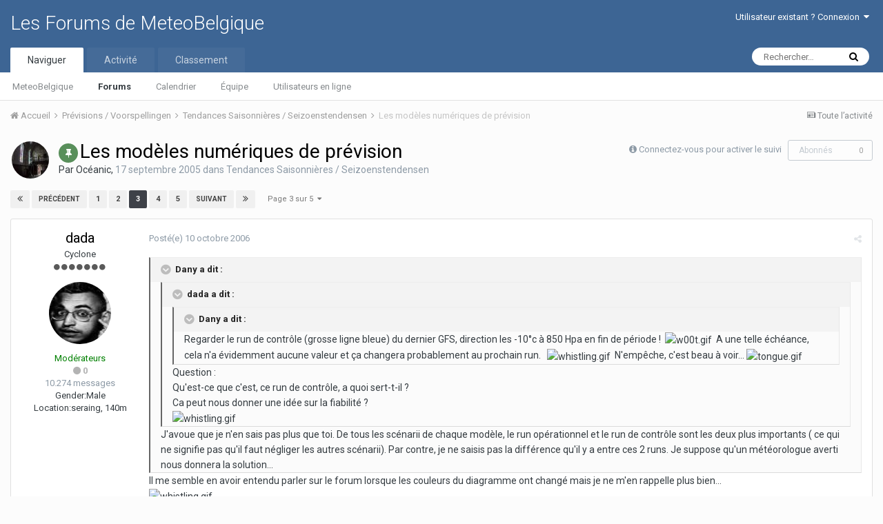

--- FILE ---
content_type: text/html;charset=UTF-8
request_url: https://www.forums.meteobelgium.be/index.php?/topic/4291-les-mod%C3%A8les-num%C3%A9riques-de-pr%C3%A9vision/&page=3&tab=comments
body_size: 31931
content:
<!DOCTYPE html>
<html lang="fr-BE" dir="ltr">
	<head>
		<title>Les modèles numériques de prévision - Page 3 - Tendances Saisonnières / Seizoenstendensen - Les Forums de MeteoBelgique</title>
		
		<!--[if lt IE 9]>
			<link rel="stylesheet" type="text/css" href="https://www.forums.meteobelgium.be/uploads/css_built_1/5e61784858ad3c11f00b5706d12afe52_ie8.css.8e2473249e0348255a689ea55b418942.css">
		    <script src="//www.forums.meteobelgium.be/applications/core/interface/html5shiv/html5shiv.js"></script>
		<![endif]-->
		
<meta charset="utf-8">

	<meta name="viewport" content="width=device-width, initial-scale=1">



	<meta name="twitter:card" content="summary" />



	
		
			
				<meta name="description" content="Regarder le run de contrôle (grosse ligne bleue) du dernier GFS, direction les -10°c à 850 Hpa en fin de période ! A une telle échéance, cela na évidemment aucune valeur et ça changera probablement au prochain run. Nempêche, cest beau à voir... Question : Quest-ce que cest, ce run de contrôle, a ...">
			
		
	

	
		
			
				<meta property="og:title" content="Les modèles numériques de prévision">
			
		
	

	
		
			
				<meta property="og:type" content="object">
			
		
	

	
		
			
				<meta property="og:url" content="https://www.forums.meteobelgium.be/index.php?/topic/4291-les-mod%C3%A8les-num%C3%A9riques-de-pr%C3%A9vision/">
			
		
	

	
		
			
				<meta property="og:description" content="Regarder le run de contrôle (grosse ligne bleue) du dernier GFS, direction les -10°c à 850 Hpa en fin de période ! A une telle échéance, cela na évidemment aucune valeur et ça changera probablement au prochain run. Nempêche, cest beau à voir... Question : Quest-ce que cest, ce run de contrôle, a ...">
			
		
	

	
		
			
				<meta property="og:updated_time" content="2013-09-24T19:37:26Z">
			
		
	

	
		
			
				<meta property="og:site_name" content="Les Forums de MeteoBelgique">
			
		
	

	
		
			
				<meta property="og:locale" content="fr_BE">
			
		
	

<meta name="theme-color" content="#3d6594">

	
		<link rel="first" href="https://www.forums.meteobelgium.be/index.php?/topic/4291-les-mod%C3%A8les-num%C3%A9riques-de-pr%C3%A9vision/" />
	

	
		<link rel="prev" href="https://www.forums.meteobelgium.be/index.php?/topic/4291-les-mod%C3%A8les-num%C3%A9riques-de-pr%C3%A9vision/&amp;page=2" />
	

	
		<link rel="next" href="https://www.forums.meteobelgium.be/index.php?/topic/4291-les-mod%C3%A8les-num%C3%A9riques-de-pr%C3%A9vision/&amp;page=4" />
	

	
		<link rel="last" href="https://www.forums.meteobelgium.be/index.php?/topic/4291-les-mod%C3%A8les-num%C3%A9riques-de-pr%C3%A9vision/&amp;page=5" />
	

	
		<link rel="canonical" href="https://www.forums.meteobelgium.be/index.php?/topic/4291-les-mod%C3%A8les-num%C3%A9riques-de-pr%C3%A9vision/&amp;page=3" />
	



		


	
		<link href="https://fonts.googleapis.com/css?family=Roboto:300,300i,400,400i,700,700i" rel="stylesheet" referrerpolicy="origin">
	



	<link rel='stylesheet' href='https://www.forums.meteobelgium.be/uploads/css_built_1/341e4a57816af3ba440d891ca87450ff_framework.css.ed957dbed6b46d98b32ad21e863ade5f.css?v=f603040fa0' media='all'>

	<link rel='stylesheet' href='https://www.forums.meteobelgium.be/uploads/css_built_1/05e81b71abe4f22d6eb8d1a929494829_responsive.css.a1d34032b49571834b8df18552e70b6e.css?v=f603040fa0' media='all'>

	<link rel='stylesheet' href='https://www.forums.meteobelgium.be/uploads/css_built_1/20446cf2d164adcc029377cb04d43d17_flags.css.4adbed64643c0ae53668b5c2a3142840.css?v=f603040fa0' media='all'>

	<link rel='stylesheet' href='https://www.forums.meteobelgium.be/uploads/css_built_1/90eb5adf50a8c640f633d47fd7eb1778_core.css.829201d2c7ebce63e1439c4c73cdd2f8.css?v=f603040fa0' media='all'>

	<link rel='stylesheet' href='https://www.forums.meteobelgium.be/uploads/css_built_1/5a0da001ccc2200dc5625c3f3934497d_core_responsive.css.457348a3c22f59e7e76deb6ba6155999.css?v=f603040fa0' media='all'>

	<link rel='stylesheet' href='https://www.forums.meteobelgium.be/uploads/css_built_1/62e269ced0fdab7e30e026f1d30ae516_forums.css.b9edb5632052f8916bb4c122071a9652.css?v=f603040fa0' media='all'>

	<link rel='stylesheet' href='https://www.forums.meteobelgium.be/uploads/css_built_1/76e62c573090645fb99a15a363d8620e_forums_responsive.css.365024f68fd204d92636a86b1bfde3af.css?v=f603040fa0' media='all'>




<link rel='stylesheet' href='https://www.forums.meteobelgium.be/uploads/css_built_1/258adbb6e4f3e83cd3b355f84e3fa002_custom.css.8a39f43f1bbf81730c8baaf771854ff6.css?v=f603040fa0' media='all'>



		
		

	</head>
	<body class='ipsApp ipsApp_front ipsJS_none ipsClearfix' data-controller='core.front.core.app' data-message="" data-pageApp='forums' data-pageLocation='front' data-pageModule='forums' data-pageController='topic'>
		<a href='#elContent' class='ipsHide' title='Aller au contenu principal de cette page' accesskey='m'>Aller au contenu</a>
		
		<div id='ipsLayout_header' class='ipsClearfix'>
			




			


			
<ul id='elMobileNav' class='ipsList_inline ipsResponsive_hideDesktop ipsResponsive_block' data-controller='core.front.core.mobileNav'>
	
		
			
			
				
				
			
				
					<li id='elMobileBreadcrumb'>
						<a href='https://www.forums.meteobelgium.be/index.php?/forum/67-tendances-saisonni%C3%A8res-seizoenstendensen/'>
							<span>Tendances Saisonnières / Seizoenstendensen</span>
						</a>
					</li>
				
				
			
				
				
			
		
	
	
	
	<li >
		<a data-action="defaultStream" class='ipsType_light'  href='https://www.forums.meteobelgium.be/index.php?/discover/'><i class='icon-newspaper'></i></a>
	</li>

	
		<li class='ipsJS_show'>
			<a href='https://www.forums.meteobelgium.be/index.php?/search/'><i class='fa fa-search'></i></a>
		</li>
	
	<li data-ipsDrawer data-ipsDrawer-drawerElem='#elMobileDrawer'>
		<a href='#'>
			
			
				
			
			
			
			<i class='fa fa-navicon'></i>
		</a>
	</li>
</ul>
			<header>
				<div class='ipsLayout_container'>
					

<a href='https://www.forums.meteobelgium.be/' id='elSiteTitle' accesskey='1'>Les Forums de MeteoBelgique</a>

					

	<ul id='elUserNav' class='ipsList_inline cSignedOut ipsClearfix ipsResponsive_hidePhone ipsResponsive_block'>
		
		<li id='elSignInLink'>
			<a href='https://www.forums.meteobelgium.be/index.php?/login/' data-ipsMenu-closeOnClick="false" data-ipsMenu id='elUserSignIn'>
				Utilisateur existant ? Connexion &nbsp;<i class='fa fa-caret-down'></i>
			</a>
			
<div id='elUserSignIn_menu' class='ipsMenu ipsMenu_auto ipsHide'>
	<form accept-charset='utf-8' method='post' action='https://www.forums.meteobelgium.be/index.php?/login/' data-controller="core.global.core.login">
		<input type="hidden" name="csrfKey" value="9b7f50a9664447c52a56bb080e06e015">
		<input type="hidden" name="ref" value="aHR0cHM6Ly93d3cuZm9ydW1zLm1ldGVvYmVsZ2l1bS5iZS9pbmRleC5waHA/L3RvcGljLzQyOTEtbGVzLW1vZCVDMyVBOGxlcy1udW0lQzMlQTlyaXF1ZXMtZGUtcHIlQzMlQTl2aXNpb24vJnBhZ2U9MyZ0YWI9Y29tbWVudHM=">
		<div data-role="loginForm">
			
			
			
				
<div class="ipsPad ipsForm ipsForm_vertical">
	<h4 class="ipsType_sectionHead">Connexion</h4>
	<br><br>
	<ul class='ipsList_reset'>
		<li class="ipsFieldRow ipsFieldRow_noLabel ipsFieldRow_fullWidth">
			
			
				<input type="text" placeholder="Pseudo" name="auth">
			
		</li>
		<li class="ipsFieldRow ipsFieldRow_noLabel ipsFieldRow_fullWidth">
			<input type="password" placeholder="Mot de passe" name="password">
		</li>
		<li class="ipsFieldRow ipsFieldRow_checkbox ipsClearfix">
			<span class="ipsCustomInput">
				<input type="checkbox" name="remember_me" id="remember_me_checkbox" value="1" checked aria-checked="true">
				<span></span>
			</span>
			<div class="ipsFieldRow_content">
				<label class="ipsFieldRow_label" for="remember_me_checkbox">Se souvenir de moi</label>
				<span class="ipsFieldRow_desc">Non recommandé sur les ordinateurs partagés</span>
			</div>
		</li>
		
		<li class="ipsFieldRow ipsFieldRow_fullWidth">
			<br>
			<button type="submit" name="_processLogin" value="usernamepassword" class="ipsButton ipsButton_primary ipsButton_small" id="elSignIn_submit">Connexion</button>
			
				<br>
				<p class="ipsType_right ipsType_small">
					
						<a href='https://www.forums.meteobelgium.be/index.php?/lostpassword/' data-ipsDialog data-ipsDialog-title='Mot de passe oublié ?'>
					
					Mot de passe oublié ?</a>
				</p>
			
		</li>
	</ul>
</div>
			
		</div>
	</form>
</div>
		</li>
		
	</ul>

				</div>
			</header>
			

	<nav data-controller='core.front.core.navBar' class=''>
		<div class='ipsNavBar_primary ipsLayout_container  ipsClearfix'>
			

	<div id="elSearchWrapper" class="ipsPos_right">
		<div id='elSearch' class='' data-controller='core.front.core.quickSearch'>
			<form accept-charset='utf-8' action='//www.forums.meteobelgium.be/index.php?/search/&amp;do=quicksearch' method='post'>
				<input type='search' id='elSearchField' placeholder='Rechercher…' name='q'>
				<button class='cSearchSubmit' type="submit"><i class="fa fa-search"></i></button>
				<div id="elSearchExpanded">
					<div class="ipsMenu_title">
						Rechercher dans
					</div>
					<ul class="ipsSideMenu_list ipsSideMenu_withRadios ipsSideMenu_small ipsType_normal" data-ipsSideMenu data-ipsSideMenu-type="radio" data-ipsSideMenu-responsive="false" data-role="searchContexts">
						<li>
							<span class='ipsSideMenu_item ipsSideMenu_itemActive' data-ipsMenuValue='all'>
								<input type="radio" name="type" value="all" checked id="elQuickSearchRadio_type_all">
								<label for='elQuickSearchRadio_type_all' id='elQuickSearchRadio_type_all_label'>N’importe où</label>
							</span>
						</li>
						
						
							<li>
								<span class='ipsSideMenu_item' data-ipsMenuValue='forums_topic'>
									<input type="radio" name="type" value="forums_topic" id="elQuickSearchRadio_type_forums_topic">
									<label for='elQuickSearchRadio_type_forums_topic' id='elQuickSearchRadio_type_forums_topic_label'>Sujets</label>
								</span>
							</li>
						
						
							
								<li>
									<span class='ipsSideMenu_item' data-ipsMenuValue='contextual_{&quot;type&quot;:&quot;forums_topic&quot;,&quot;nodes&quot;:67}'>
										<input type="radio" name="type" value='contextual_{&quot;type&quot;:&quot;forums_topic&quot;,&quot;nodes&quot;:67}' id='elQuickSearchRadio_type_contextual_{&quot;type&quot;:&quot;forums_topic&quot;,&quot;nodes&quot;:67}'>
										<label for='elQuickSearchRadio_type_contextual_{&quot;type&quot;:&quot;forums_topic&quot;,&quot;nodes&quot;:67}' id='elQuickSearchRadio_type_contextual_{&quot;type&quot;:&quot;forums_topic&quot;,&quot;nodes&quot;:67}_label'>Ce forum</label>
									</span>
								</li>
							
								<li>
									<span class='ipsSideMenu_item' data-ipsMenuValue='contextual_{&quot;type&quot;:&quot;forums_topic&quot;,&quot;item&quot;:4291}'>
										<input type="radio" name="type" value='contextual_{&quot;type&quot;:&quot;forums_topic&quot;,&quot;item&quot;:4291}' id='elQuickSearchRadio_type_contextual_{&quot;type&quot;:&quot;forums_topic&quot;,&quot;item&quot;:4291}'>
										<label for='elQuickSearchRadio_type_contextual_{&quot;type&quot;:&quot;forums_topic&quot;,&quot;item&quot;:4291}' id='elQuickSearchRadio_type_contextual_{&quot;type&quot;:&quot;forums_topic&quot;,&quot;item&quot;:4291}_label'>Ce sujet</label>
									</span>
								</li>
							
						
						<li data-role="showMoreSearchContexts">
							<span class='ipsSideMenu_item' data-action="showMoreSearchContexts" data-exclude="forums_topic">
								Plus d’options…
							</span>
						</li>
					</ul>
					<div class="ipsMenu_title">
						Rechercher les résultats qui…
					</div>
					<ul class='ipsSideMenu_list ipsSideMenu_withRadios ipsSideMenu_small ipsType_normal' role="radiogroup" data-ipsSideMenu data-ipsSideMenu-type="radio" data-ipsSideMenu-responsive="false" data-filterType='andOr'>
						
							<li>
								<span class='ipsSideMenu_item ipsSideMenu_itemActive' data-ipsMenuValue='or'>
									<input type="radio" name="search_and_or" value="or" checked id="elRadio_andOr_or">
									<label for='elRadio_andOr_or' id='elField_andOr_label_or'>Contiennent <em>n’importe</em> quel terme de ma recherche</label>
								</span>
							</li>
						
							<li>
								<span class='ipsSideMenu_item ' data-ipsMenuValue='and'>
									<input type="radio" name="search_and_or" value="and"  id="elRadio_andOr_and">
									<label for='elRadio_andOr_and' id='elField_andOr_label_and'>Contiennent <em>tous</em> les termes de ma recherche</label>
								</span>
							</li>
						
					</ul>
					<div class="ipsMenu_title">
						Rechercher les résultats dans…
					</div>
					<ul class='ipsSideMenu_list ipsSideMenu_withRadios ipsSideMenu_small ipsType_normal' role="radiogroup" data-ipsSideMenu data-ipsSideMenu-type="radio" data-ipsSideMenu-responsive="false" data-filterType='searchIn'>
						<li>
							<span class='ipsSideMenu_item ipsSideMenu_itemActive' data-ipsMenuValue='all'>
								<input type="radio" name="search_in" value="all" checked id="elRadio_searchIn_and">
								<label for='elRadio_searchIn_and' id='elField_searchIn_label_all'>Titres et corps des contenus</label>
							</span>
						</li>
						<li>
							<span class='ipsSideMenu_item' data-ipsMenuValue='titles'>
								<input type="radio" name="search_in" value="titles" id="elRadio_searchIn_titles">
								<label for='elRadio_searchIn_titles' id='elField_searchIn_label_titles'>Titres des contenus uniquement</label>
							</span>
						</li>
					</ul>
				</div>
			</form>
		</div>
	</div>

			<ul data-role="primaryNavBar" class='ipsResponsive_showDesktop ipsResponsive_block'>
				


	
		
		
			
		
		<li class='ipsNavBar_active' data-active id='elNavSecondary_1' data-role="navBarItem" data-navApp="core" data-navExt="CustomItem">
			
			
				<a href="https://www.forums.meteobelgium.be"  data-navItem-id="1" data-navDefault>
					Naviguer
				</a>
			
			
				<ul class='ipsNavBar_secondary ' data-role='secondaryNavBar'>
					


	
		
		
		<li  id='elNavSecondary_13' data-role="navBarItem" data-navApp="core" data-navExt="CustomItem">
			
			
				<a href="https://www.meteobelgique.be" target='_blank' rel="noopener" data-navItem-id="13" >
					MeteoBelgique
				</a>
			
			
		</li>
	
	

	
		
		
			
		
		<li class='ipsNavBar_active' data-active id='elNavSecondary_8' data-role="navBarItem" data-navApp="forums" data-navExt="Forums">
			
			
				<a href="https://www.forums.meteobelgium.be/index.php"  data-navItem-id="8" data-navDefault>
					Forums
				</a>
			
			
		</li>
	
	

	
		
		
		<li  id='elNavSecondary_9' data-role="navBarItem" data-navApp="calendar" data-navExt="Calendar">
			
			
				<a href="https://www.forums.meteobelgium.be/index.php?/calendar/"  data-navItem-id="9" >
					Calendrier
				</a>
			
			
		</li>
	
	

	
	

	
		
		
		<li  id='elNavSecondary_11' data-role="navBarItem" data-navApp="core" data-navExt="StaffDirectory">
			
			
				<a href="https://www.forums.meteobelgium.be/index.php?/staff/"  data-navItem-id="11" >
					Équipe
				</a>
			
			
		</li>
	
	

	
		
		
		<li  id='elNavSecondary_12' data-role="navBarItem" data-navApp="core" data-navExt="OnlineUsers">
			
			
				<a href="https://www.forums.meteobelgium.be/index.php?/online/"  data-navItem-id="12" >
					Utilisateurs en ligne
				</a>
			
			
		</li>
	
	

					<li class='ipsHide' id='elNavigationMore_1' data-role='navMore'>
						<a href='#' data-ipsMenu data-ipsMenu-appendTo='#elNavigationMore_1' id='elNavigationMore_1_dropdown'>Plus <i class='fa fa-caret-down'></i></a>
						<ul class='ipsHide ipsMenu ipsMenu_auto' id='elNavigationMore_1_dropdown_menu' data-role='moreDropdown'></ul>
					</li>
				</ul>
			
		</li>
	
	

	
		
		
		<li  id='elNavSecondary_2' data-role="navBarItem" data-navApp="core" data-navExt="CustomItem">
			
			
				<a href="https://www.forums.meteobelgium.be/index.php?/discover/"  data-navItem-id="2" >
					Activité
				</a>
			
			
				<ul class='ipsNavBar_secondary ipsHide' data-role='secondaryNavBar'>
					


	
		
		
		<li  id='elNavSecondary_3' data-role="navBarItem" data-navApp="core" data-navExt="AllActivity">
			
			
				<a href="https://www.forums.meteobelgium.be/index.php?/discover/"  data-navItem-id="3" >
					Toute l’activité
				</a>
			
			
		</li>
	
	

	
		
		
		<li  id='elNavSecondary_4' data-role="navBarItem" data-navApp="core" data-navExt="YourActivityStreams">
			
			
				<a href="#"  data-navItem-id="4" >
					Flux de mon activité
				</a>
			
			
		</li>
	
	

	
		
		
		<li  id='elNavSecondary_5' data-role="navBarItem" data-navApp="core" data-navExt="YourActivityStreamsItem">
			
			
				<a href="https://www.forums.meteobelgium.be/index.php?/discover/unread/"  data-navItem-id="5" >
					Contenu non lu
				</a>
			
			
		</li>
	
	

	
		
		
		<li  id='elNavSecondary_6' data-role="navBarItem" data-navApp="core" data-navExt="YourActivityStreamsItem">
			
			
				<a href="https://www.forums.meteobelgium.be/index.php?/discover/content-started/"  data-navItem-id="6" >
					Contenu que j’ai commencé
				</a>
			
			
		</li>
	
	

	
		
		
		<li  id='elNavSecondary_7' data-role="navBarItem" data-navApp="core" data-navExt="Search">
			
			
				<a href="https://www.forums.meteobelgium.be/index.php?/search/"  data-navItem-id="7" >
					Rechercher
				</a>
			
			
		</li>
	
	

					<li class='ipsHide' id='elNavigationMore_2' data-role='navMore'>
						<a href='#' data-ipsMenu data-ipsMenu-appendTo='#elNavigationMore_2' id='elNavigationMore_2_dropdown'>Plus <i class='fa fa-caret-down'></i></a>
						<ul class='ipsHide ipsMenu ipsMenu_auto' id='elNavigationMore_2_dropdown_menu' data-role='moreDropdown'></ul>
					</li>
				</ul>
			
		</li>
	
	

	
		
		
		<li  id='elNavSecondary_14' data-role="navBarItem" data-navApp="core" data-navExt="Leaderboard">
			
			
				<a href="https://www.forums.meteobelgium.be/index.php?/leaderboard/"  data-navItem-id="14" >
					Classement
				</a>
			
			
		</li>
	
	

	
	

	
	

				<li class='ipsHide' id='elNavigationMore' data-role='navMore'>
					<a href='#' data-ipsMenu data-ipsMenu-appendTo='#elNavigationMore' id='elNavigationMore_dropdown'>Plus</a>
					<ul class='ipsNavBar_secondary ipsHide' data-role='secondaryNavBar'>
						<li class='ipsHide' id='elNavigationMore_more' data-role='navMore'>
							<a href='#' data-ipsMenu data-ipsMenu-appendTo='#elNavigationMore_more' id='elNavigationMore_more_dropdown'>Plus <i class='fa fa-caret-down'></i></a>
							<ul class='ipsHide ipsMenu ipsMenu_auto' id='elNavigationMore_more_dropdown_menu' data-role='moreDropdown'></ul>
						</li>
					</ul>
				</li>
			</ul>
		</div>
	</nav>

		</div>
		<main id='ipsLayout_body' class='ipsLayout_container'>
			<div id='ipsLayout_contentArea'>
				<div id='ipsLayout_contentWrapper'>
					
<nav class='ipsBreadcrumb ipsBreadcrumb_top ipsFaded_withHover'>
	

	<ul class='ipsList_inline ipsPos_right'>
		
		<li >
			<a data-action="defaultStream" class='ipsType_light '  href='https://www.forums.meteobelgium.be/index.php?/discover/'><i class='icon-newspaper'></i> <span>Toute l’activité</span></a>
		</li>
		
	</ul>

	<ul data-role="breadcrumbList">
		<li>
			<a title="Accueil" href='https://www.forums.meteobelgium.be/'>
				<span><i class='fa fa-home'></i> Accueil <i class='fa fa-angle-right'></i></span>
			</a>
		</li>
		
		
			<li>
				
					<a href='https://www.forums.meteobelgium.be/index.php?/forum/76-pr%C3%A9visions-voorspellingen/'>
						<span>Prévisions / Voorspellingen <i class='fa fa-angle-right'></i></span>
					</a>
				
			</li>
		
			<li>
				
					<a href='https://www.forums.meteobelgium.be/index.php?/forum/67-tendances-saisonni%C3%A8res-seizoenstendensen/'>
						<span>Tendances Saisonnières / Seizoenstendensen <i class='fa fa-angle-right'></i></span>
					</a>
				
			</li>
		
			<li>
				
					Les modèles numériques de prévision
				
			</li>
		
	</ul>
</nav>
					
					<div id='ipsLayout_mainArea'>
						<a id='elContent'></a>
						
						
						
						

	




						






<div class="ipsPageHeader ipsClearfix">
	
		<div class='ipsPos_right ipsResponsive_noFloat ipsResponsive_hidePhone'>
			

<div data-followApp='forums' data-followArea='topic' data-followID='4291' data-controller='core.front.core.followButton'>
	
		<span class='ipsType_light ipsType_blendLinks ipsResponsive_hidePhone ipsResponsive_inline'><i class='fa fa-info-circle'></i> <a href='https://www.forums.meteobelgium.be/index.php?/login/' title='Aller à la page de connexion'>Connectez-vous pour activer le suivi</a>&nbsp;&nbsp;</span>
	
	

	<div class="ipsFollow ipsPos_middle ipsButton ipsButton_link ipsButton_verySmall ipsButton_disabled" data-role="followButton">
		
			<span>Abonnés</span>
			<span class='ipsCommentCount'>0</span>
		
	</div>

</div>
		</div>
		<div class='ipsPos_right ipsResponsive_noFloat ipsResponsive_hidePhone'>
			



		</div>
		
	
	<div class='ipsPhotoPanel ipsPhotoPanel_small ipsPhotoPanel_notPhone ipsClearfix'>
		


	<a href="https://www.forums.meteobelgium.be/index.php?/profile/1239-oc%C3%A9anic/" data-ipsHover data-ipsHover-target="https://www.forums.meteobelgium.be/index.php?/profile/1239-oc%C3%A9anic/&amp;do=hovercard" class="ipsUserPhoto ipsUserPhoto_small" title="Aller sur le profil de Océanic">
		<img src='https://www.forums.meteobelgium.be/uploads/av-1239.jpg' alt='Océanic'>
	</a>

		<div>
			<h1 class='ipsType_pageTitle ipsContained_container'>
				
					
					
						<span><span class="ipsBadge ipsBadge_icon ipsBadge_positive" data-ipsTooltip title='Épinglé'><i class='fa fa-thumb-tack'></i></span></span>
					
					
				

				
				
					<span class='ipsType_break ipsContained'>
						<span>Les modèles numériques de prévision</span>
					</span>
				
			</h1>
			
			<p class='ipsType_reset ipsType_blendLinks '>
				<span class='ipsType_normal'>
				
					Par 
<a href='https://www.forums.meteobelgium.be/index.php?/profile/1239-oc%C3%A9anic/' data-ipsHover data-ipsHover-target='https://www.forums.meteobelgium.be/index.php?/profile/1239-oc%C3%A9anic/&amp;do=hovercard&amp;referrer=https%253A%252F%252Fwww.forums.meteobelgium.be%252Findex.php%253F%252Ftopic%252F4291-les-mod%2525C3%2525A8les-num%2525C3%2525A9riques-de-pr%2525C3%2525A9vision%252F%2526page%253D3%2526tab%253Dcomments' title="Aller sur le profil de Océanic" class="ipsType_break">Océanic</a>, <span class='ipsType_light'><time datetime='2005-09-17T08:14:00Z' title='17/09/05 08:14 ' data-short='20 a'>17 septembre 2005</time> dans <a href="https://www.forums.meteobelgium.be/index.php?/forum/67-tendances-saisonni%C3%A8res-seizoenstendensen/">Tendances Saisonnières / Seizoenstendensen</a></span>
				
				</span>
				<br>
			</p>
			
		</div>
	</div>
</div>








<div class='ipsClearfix'>
	
	
	<ul class="ipsToolList ipsToolList_horizontal ipsClearfix ipsSpacer_both ipsResponsive_hidePhone">
		
		
		
	</ul>
</div>

<div data-controller='core.front.core.commentFeed,forums.front.topic.view, core.front.core.ignoredComments' data-autoPoll data-baseURL='https://www.forums.meteobelgium.be/index.php?/topic/4291-les-mod%C3%A8les-num%C3%A9riques-de-pr%C3%A9vision/'  data-feedID='topic-4291' class='cTopic ipsClear ipsSpacer_top'>
	
			

				<div class="ipsClearfix ipsClear ipsSpacer_bottom">
					
					
						

	
	<ul class='ipsPagination' id='elPagination_e66772a58e3b532286ae3f90030a2121_687043839' data-pages='5' data-ipsPagination  data-ipsPagination-pages="5" data-ipsPagination-perPage='25'>
		
			
				<li class='ipsPagination_first'><a href='https://www.forums.meteobelgium.be/index.php?/topic/4291-les-mod%C3%A8les-num%C3%A9riques-de-pr%C3%A9vision/' rel="first" data-page='1' data-ipsTooltip title='Première page'><i class='fa fa-angle-double-left'></i></a></li>
				<li class='ipsPagination_prev'><a href='https://www.forums.meteobelgium.be/index.php?/topic/4291-les-mod%C3%A8les-num%C3%A9riques-de-pr%C3%A9vision/&amp;page=2' rel="prev" data-page='2' data-ipsTooltip title='Page précédente'>Précédent</a></li>
				
					<li class='ipsPagination_page'><a href='https://www.forums.meteobelgium.be/index.php?/topic/4291-les-mod%C3%A8les-num%C3%A9riques-de-pr%C3%A9vision/' data-page='1'>1</a></li>
				
					<li class='ipsPagination_page'><a href='https://www.forums.meteobelgium.be/index.php?/topic/4291-les-mod%C3%A8les-num%C3%A9riques-de-pr%C3%A9vision/&amp;page=2' data-page='2'>2</a></li>
				
			
			<li class='ipsPagination_page ipsPagination_active'><a href='https://www.forums.meteobelgium.be/index.php?/topic/4291-les-mod%C3%A8les-num%C3%A9riques-de-pr%C3%A9vision/&amp;page=3' data-page='3'>3</a></li>
			
				
					<li class='ipsPagination_page'><a href='https://www.forums.meteobelgium.be/index.php?/topic/4291-les-mod%C3%A8les-num%C3%A9riques-de-pr%C3%A9vision/&amp;page=4' data-page='4'>4</a></li>
				
					<li class='ipsPagination_page'><a href='https://www.forums.meteobelgium.be/index.php?/topic/4291-les-mod%C3%A8les-num%C3%A9riques-de-pr%C3%A9vision/&amp;page=5' data-page='5'>5</a></li>
				
				<li class='ipsPagination_next'><a href='https://www.forums.meteobelgium.be/index.php?/topic/4291-les-mod%C3%A8les-num%C3%A9riques-de-pr%C3%A9vision/&amp;page=4' rel="next" data-page='4' data-ipsTooltip title='Page suivante'>Suivant</a></li>
				<li class='ipsPagination_last'><a href='https://www.forums.meteobelgium.be/index.php?/topic/4291-les-mod%C3%A8les-num%C3%A9riques-de-pr%C3%A9vision/&amp;page=5' rel="last" data-page='5' data-ipsTooltip title='Dernière page'><i class='fa fa-angle-double-right'></i></a></li>
			
			
				<li class='ipsPagination_pageJump'>
					<a href='#' data-ipsMenu data-ipsMenu-closeOnClick='false' data-ipsMenu-appendTo='#elPagination_e66772a58e3b532286ae3f90030a2121_687043839' id='elPagination_e66772a58e3b532286ae3f90030a2121_687043839_jump'>Page 3 sur 5 &nbsp;<i class='fa fa-caret-down'></i></a>
					<div class='ipsMenu ipsMenu_narrow ipsPad ipsHide' id='elPagination_e66772a58e3b532286ae3f90030a2121_687043839_jump_menu'>
						<form accept-charset='utf-8' method='post' action='https://www.forums.meteobelgium.be/index.php?/topic/4291-les-mod%C3%A8les-num%C3%A9riques-de-pr%C3%A9vision/' data-role="pageJump">
							<ul class='ipsForm ipsForm_horizontal'>
								<li class='ipsFieldRow'>
									<input type='number' min='1' max='5' placeholder='Numéro de page' class='ipsField_fullWidth' name='page'>
								</li>
								<li class='ipsFieldRow ipsFieldRow_fullWidth'>
									<input type='submit' class='ipsButton_fullWidth ipsButton ipsButton_verySmall ipsButton_primary' value='Aller'>
								</li>
							</ul>
						</form>
					</div>
				</li>
			
		
	</ul>

					
				</div>
			
	

	

<div data-controller='core.front.core.recommendedComments' data-url='https://www.forums.meteobelgium.be/index.php?/topic/4291-les-mod%C3%A8les-num%C3%A9riques-de-pr%C3%A9vision/&amp;recommended=comments' class='ipsAreaBackground ipsPad ipsBox ipsBox_transparent ipsSpacer_bottom ipsRecommendedComments ipsHide'>
	<div data-role="recommendedComments">
		<h2 class='ipsType_sectionHead ipsType_large'>Messages recommandés</h2>
		
	</div>
</div>
	
	<div id="elPostFeed" data-role='commentFeed' data-controller='core.front.core.moderation' >
		<form action="https://www.forums.meteobelgium.be/index.php?/topic/4291-les-mod%C3%A8les-num%C3%A9riques-de-pr%C3%A9vision/&amp;csrfKey=9b7f50a9664447c52a56bb080e06e015&amp;do=multimodComment" method="post" data-ipsPageAction data-role='moderationTools'>
			
			
				
					
					
					




<a id='comment-207562'></a>
<article  id='elComment_207562' class='cPost ipsBox  ipsComment  ipsComment_parent ipsClearfix ipsClear ipsColumns ipsColumns_noSpacing ipsColumns_collapsePhone  '>
	

	<div class='cAuthorPane cAuthorPane_mobile ipsResponsive_showPhone ipsResponsive_block'>
		<h3 class='ipsType_sectionHead cAuthorPane_author ipsResponsive_showPhone ipsResponsive_inlineBlock ipsType_break ipsType_blendLinks ipsTruncate ipsTruncate_line'>
			
<a href='https://www.forums.meteobelgium.be/index.php?/profile/911-dada/' data-ipsHover data-ipsHover-target='https://www.forums.meteobelgium.be/index.php?/profile/911-dada/&amp;do=hovercard&amp;referrer=https%253A%252F%252Fwww.forums.meteobelgium.be%252Findex.php%253F%252Ftopic%252F4291-les-mod%2525C3%2525A8les-num%2525C3%2525A9riques-de-pr%2525C3%2525A9vision%252F%2526page%253D3%2526tab%253Dcomments' title="Aller sur le profil de dada" class="ipsType_break"><span style='color:green'>dada</span></a>
			<span class='ipsResponsive_showPhone ipsResponsive_inline'>&nbsp;&nbsp;

	
		<span title="Réputation globale du membre" data-ipsTooltip class='ipsRepBadge ipsRepBadge_neutral'>
	
			<i class='fa fa-circle'></i> 0
	
		</span>
	
</span>
		</h3>
		<div class='cAuthorPane_photo'>
			


	<a href="https://www.forums.meteobelgium.be/index.php?/profile/911-dada/" data-ipsHover data-ipsHover-target="https://www.forums.meteobelgium.be/index.php?/profile/911-dada/&amp;do=hovercard" class="ipsUserPhoto ipsUserPhoto_large" title="Aller sur le profil de dada">
		<img src='https://www.forums.meteobelgium.be/uploads/av-911.jpg' alt='dada'>
	</a>

		</div>
	</div>
	<aside class='ipsComment_author cAuthorPane ipsColumn ipsColumn_medium ipsResponsive_hidePhone'>
		<h3 class='ipsType_sectionHead cAuthorPane_author ipsType_blendLinks ipsType_break'><strong>
<a href='https://www.forums.meteobelgium.be/index.php?/profile/911-dada/' data-ipsHover data-ipsHover-target='https://www.forums.meteobelgium.be/index.php?/profile/911-dada/&amp;do=hovercard&amp;referrer=https%253A%252F%252Fwww.forums.meteobelgium.be%252Findex.php%253F%252Ftopic%252F4291-les-mod%2525C3%2525A8les-num%2525C3%2525A9riques-de-pr%2525C3%2525A9vision%252F%2526page%253D3%2526tab%253Dcomments' title="Aller sur le profil de dada" class="ipsType_break">dada</a></strong> <span class='ipsResponsive_showPhone ipsResponsive_inline'>&nbsp;&nbsp;

	
		<span title="Réputation globale du membre" data-ipsTooltip class='ipsRepBadge ipsRepBadge_neutral'>
	
			<i class='fa fa-circle'></i> 0
	
		</span>
	
</span></h3>
		
		<ul class='cAuthorPane_info ipsList_reset'>
			
				<li class='ipsType_break'>Cyclone</li>
			
			
				<li><span class='ipsPip'></span><span class='ipsPip'></span><span class='ipsPip'></span><span class='ipsPip'></span><span class='ipsPip'></span><span class='ipsPip'></span><span class='ipsPip'></span></li>
			

			<li class='cAuthorPane_photo'>
				


	<a href="https://www.forums.meteobelgium.be/index.php?/profile/911-dada/" data-ipsHover data-ipsHover-target="https://www.forums.meteobelgium.be/index.php?/profile/911-dada/&amp;do=hovercard" class="ipsUserPhoto ipsUserPhoto_large" title="Aller sur le profil de dada">
		<img src='https://www.forums.meteobelgium.be/uploads/av-911.jpg' alt='dada'>
	</a>

			</li>
			<li><span style='color:green'>Modérateurs</span></li>
			
			
				<li>

	
		<span title="Réputation globale du membre" data-ipsTooltip class='ipsRepBadge ipsRepBadge_neutral'>
	
			<i class='fa fa-circle'></i> 0
	
		</span>
	
</li>
				<li class='ipsType_light'>10.274 messages </li>
				
				

	
	<li class='ipsResponsive_hidePhone ipsType_break'>
		<span class='ft'>Gender:</span><span class='fc'>Male</span>
	</li>
	
	<li class='ipsResponsive_hidePhone ipsType_break'>
		<span class='ft'>Location:</span><span class='fc'>seraing, 140m</span>
	</li>
	
	<li class='ipsResponsive_hidePhone ipsType_break'>
		 
	</li>
	

			
		</ul>
	</aside>
	<div class='ipsColumn ipsColumn_fluid'>
		

<div id='comment-207562_wrap' data-controller='core.front.core.comment' data-commentApp='forums' data-commentType='forums' data-commentID="207562" data-quoteData='{&quot;userid&quot;:911,&quot;username&quot;:&quot;dada&quot;,&quot;timestamp&quot;:1160464565,&quot;contentapp&quot;:&quot;forums&quot;,&quot;contenttype&quot;:&quot;forums&quot;,&quot;contentid&quot;:4291,&quot;contentclass&quot;:&quot;forums_Topic&quot;,&quot;contentcommentid&quot;:207562}' class='ipsComment_content ipsType_medium  ipsFaded_withHover'>
	

	<div class='ipsComment_meta ipsType_light'>
		<div class='ipsPos_right ipsType_light ipsType_reset ipsFaded ipsFaded_more ipsType_blendLinks'>
			<ul class='ipsList_inline ipsComment_tools'>
				
				
				
					<li><a class='ipsType_blendLinks' href='https://www.forums.meteobelgium.be/index.php?/topic/4291-les-mod%C3%A8les-num%C3%A9riques-de-pr%C3%A9vision/&amp;do=findComment&amp;comment=207562' data-ipsTooltip title='Partager ce message' data-ipsMenu data-ipsMenu-closeOnClick='false' id='elSharePost_207562' data-role='shareComment'><i class='fa fa-share-alt'></i></a></li>
				
				
			</ul>
		</div>

		<div class='ipsType_reset'>
			<a href='https://www.forums.meteobelgium.be/index.php?/topic/4291-les-mod%C3%A8les-num%C3%A9riques-de-pr%C3%A9vision/&amp;do=findComment&amp;comment=207562' class='ipsType_blendLinks'>Posté(e) <time datetime='2006-10-10T07:16:05Z' title='10/10/06 07:16 ' data-short='19 a'>10 octobre 2006</time></a>
			<span class='ipsResponsive_hidePhone'>
				
				
			</span>
		</div>
	</div>

	


	<div class='cPost_contentWrap ipsPad'>
		
		<div data-role='commentContent' class='ipsType_normal ipsType_richText ipsContained' data-controller='core.front.core.lightboxedImages'>
			
<blockquote data-ipsquote="" class="ipsQuote" data-ipsquote-username="Dany" data-cite="Dany" data-ipsquote-contentapp="forums" data-ipsquote-contenttype="forums" data-ipsquote-contentid="4291" data-ipsquote-contentclass="forums_Topic"><div> <blockquote data-ipsquote="" class="ipsQuote" data-ipsquote-username="dada" data-cite="dada" data-ipsquote-contentapp="forums" data-ipsquote-contenttype="forums" data-ipsquote-contentid="4291" data-ipsquote-contentclass="forums_Topic"><div> <blockquote data-ipsquote="" class="ipsQuote" data-ipsquote-username="Dany" data-cite="Dany" data-ipsquote-contentapp="forums" data-ipsquote-contenttype="forums" data-ipsquote-contentid="4291" data-ipsquote-contentclass="forums_Topic"><div>Regarder le run de contrôle (grosse ligne bleue) du dernier GFS, direction les -10°c à 850 Hpa en fin de période !  <img src="http://www.meteobelgium.be/forums/html/emoticons/w00t.gif" border="0" style="vertical-align:middle;" alt="w00t.gif" />  A une telle échéance, cela n'a évidemment aucune valeur et ça changera probablement au prochain run.   <img src="http://www.meteobelgium.be/forums/html/emoticons/whistling.gif" border="0" style="vertical-align:middle;" alt="whistling.gif" />  N'empêche, c'est beau à voir... <img src="http://www.meteobelgium.be/forums/html/emoticons/tongue.gif" border="0" style="vertical-align:middle;" alt="tongue.gif" /></div></blockquote>
<p>
Question : </p>
<p>
Qu'est-ce que c'est, ce run de contrôle, a quoi sert-t-il ?</p>
<p>
Ca peut nous donner une idée sur la fiabilité ?</p>
<p>
 <img src="http://www.meteobelgium.be/forums/html/emoticons/whistling.gif" border="0" style="vertical-align:middle;" alt="whistling.gif" /></p>
</div></blockquote>
<p>
J'avoue que je n'en sais pas plus que toi. De tous les scénarii de chaque modèle, le run opérationnel et le run de contrôle sont les deux plus importants ( ce qui ne signifie pas qu'il faut négliger les autres scénarii). Par contre, je ne saisis pas la différence qu'il y a entre ces 2 runs. Je suppose qu'un météorologue averti nous donnera la solution... </p>
</div></blockquote>
<p>
 Il me semble en avoir entendu parler sur le forum lorsque les couleurs du diagramme ont changé mais je ne m'en rappelle plus bien...</p>
<p>
 <img src="http://www.meteobelgium.be/forums/html/emoticons/whistling.gif" border="0" style="vertical-align:middle;" alt="whistling.gif" /></p>


			
		</div>

		<div class='ipsItemControls'>
			
				
					

	<div data-controller='core.front.core.reaction' class='ipsItemControls_right ipsClearfix '>	
		<div class='ipsReact ipsPos_right'>
			
				
				<div class='ipsReact_blurb ipsHide' data-role='reactionBlurb'>
					
				</div>
			
			
			
		</div>
	</div>

				
			
			<ul class='ipsComment_controls ipsClearfix ipsItemControls_left' data-role="commentControls">
				
					
					
					
				
				<li class='ipsHide' data-role='commentLoading'>
					<span class='ipsLoading ipsLoading_tiny ipsLoading_noAnim'></span>
				</li>
			</ul>
		</div>

		
	</div>

	<div class='ipsMenu ipsMenu_wide ipsHide cPostShareMenu' id='elSharePost_207562_menu'>
		<div class='ipsPad'>
			<h4 class='ipsType_sectionHead'>Partager ce message</h4>
			<hr class='ipsHr'>
			<h5 class='ipsType_normal ipsType_reset'>Lien à poster</h5>
			
			<input type='text' value='https://www.forums.meteobelgium.be/index.php?/topic/4291-les-mod%C3%A8les-num%C3%A9riques-de-pr%C3%A9vision/&amp;do=findComment&amp;comment=207562' class='ipsField_fullWidth'>
			

			
				<h5 class='ipsType_normal ipsType_reset ipsSpacer_top'>Partager sur d’autres sites</h5>
				

	<ul class='ipsList_inline ipsList_noSpacing ipsClearfix' data-controller="core.front.core.sharelink">
		
			<li>
<a href="http://twitter.com/share?text=Les%20mod%C3%A8les%20num%C3%A9riques%20de%20pr%C3%A9vision&amp;url=https%3A%2F%2Fwww.forums.meteobelgium.be%2Findex.php%3F%2Ftopic%2F4291-les-mod%2525C3%2525A8les-num%2525C3%2525A9riques-de-pr%2525C3%2525A9vision%2F%26do%3DfindComment%26comment%3D207562" class="cShareLink cShareLink_twitter" target="_blank" data-role="shareLink" title='Partager sur Twitter' data-ipsTooltip rel='noopener'>
	<i class="fa fa-twitter"></i>
</a></li>
		
			<li>
<a href="https://www.facebook.com/sharer/sharer.php?u=https%3A%2F%2Fwww.forums.meteobelgium.be%2Findex.php%3F%2Ftopic%2F4291-les-mod%25C3%25A8les-num%25C3%25A9riques-de-pr%25C3%25A9vision%2F%26do%3DfindComment%26comment%3D207562" class="cShareLink cShareLink_facebook" target="_blank" data-role="shareLink" title='Partager sur Facebook' data-ipsTooltip rel='noopener'>
	<i class="fa fa-facebook"></i>
</a></li>
		
			<li>
<a href="https://plus.google.com/share?url=https%3A%2F%2Fwww.forums.meteobelgium.be%2Findex.php%3F%2Ftopic%2F4291-les-mod%25C3%25A8les-num%25C3%25A9riques-de-pr%25C3%25A9vision%2F%26do%3DfindComment%26comment%3D207562" class="cShareLink cShareLink_google" target="_blank" data-role="shareLink" title='Partager sur Google+' data-ipsTooltip rel='noopener'>
	<i class="fa fa-google-plus"></i>
</a></li>
		
			<li>
<a href="http://digg.com/submit?url=https://www.forums.meteobelgium.be/index.php?/topic/4291-les-mod%25C3%25A8les-num%25C3%25A9riques-de-pr%25C3%25A9vision/%26do=findComment%26comment=207562" class="cShareLink cShareLink_digg" target="_blank" data-role="shareLink" title='Partager sur Digg' data-ipsTooltip rel='noopener'>
	<i class="fa fa-digg"></i>
</a></li>
		
			<li>
<a href="https://del.icio.us/save?jump=close&amp;noui=1&amp;v=5&amp;provider=Les%2BForums%2Bde%2BMeteoBelgique&amp;url=https://www.forums.meteobelgium.be/index.php?/topic/4291-les-mod%25C3%25A8les-num%25C3%25A9riques-de-pr%25C3%25A9vision/%26do=findComment%26comment=207562&amp;title=Les%20mod%C3%A8les%20num%C3%A9riques%20de%20pr%C3%A9vision" class="cShareLink cShareLink_delicious" target="_blank" data-role='shareLink' title='Enregistrer sur Delicious' data-ipsTooltip rel='noopener'>
	<i class="fa fa-delicious"></i>
</a></li>
		
			<li>
<a href="http://www.reddit.com/submit?url=https%3A%2F%2Fwww.forums.meteobelgium.be%2Findex.php%3F%2Ftopic%2F4291-les-mod%25C3%25A8les-num%25C3%25A9riques-de-pr%25C3%25A9vision%2F%26do%3DfindComment%26comment%3D207562&amp;title=Les+mod%C3%A8les+num%C3%A9riques+de+pr%C3%A9vision" class="cShareLink cShareLink_reddit" target="_blank" title='Partager sur Reddit' data-ipsTooltip rel='noopener'>
	<i class="fa fa-reddit"></i>
</a></li>
		
			<li>
<a href="http://www.stumbleupon.com/submit?url=https%253A%252F%252Fwww.forums.meteobelgium.be%252Findex.php%253F%252Ftopic%252F4291-les-mod%2525C3%2525A8les-num%2525C3%2525A9riques-de-pr%2525C3%2525A9vision%252F%2526do%253DfindComment%2526comment%253D207562" class="cShareLink cShareLink_stumble" target="_blank" title='Partager sur StumbleUpon ' data-ipsTooltip rel='noopener'>
	<i class="fa fa-stumbleupon"></i>
</a></li>
		
			<li>
<a href='https://www.forums.meteobelgium.be/index.php?/topic/4291-les-mod%C3%A8les-num%C3%A9riques-de-pr%C3%A9vision/&amp;do=email&amp;comment=207562' rel='nofollow' class='cShareLink cShareLink_email' data-ipsDialog data-ipsDialog-title='Envoyer cette page par courriel' data-ipsDialog-remoteSubmit data-ipsDialog-flashMessage='Le courriel a été envoyé' title='Partager via courriel' data-ipsTooltip>
	<i class="fa fa-envelope"></i>
</a></li>
		
			<li>
<a href="http://pinterest.com/pin/create/button/?url=https://www.forums.meteobelgium.be/index.php?/topic/4291-les-mod%25C3%25A8les-num%25C3%25A9riques-de-pr%25C3%25A9vision/%26do=findComment%26comment=207562&amp;media=" class="cShareLink cShareLink_pinterest" target="_blank" data-role="shareLink" title='Partager sur Pinterest' data-ipsTooltip rel='noopener'>
	<i class="fa fa-pinterest"></i>
</a></li>
		
	</ul>

			
		</div>
	</div>
</div>
	</div>
</article>
					
				
					
					
					




<a id='comment-207564'></a>
<article  id='elComment_207564' class='cPost ipsBox  ipsComment  ipsComment_parent ipsClearfix ipsClear ipsColumns ipsColumns_noSpacing ipsColumns_collapsePhone  '>
	

	<div class='cAuthorPane cAuthorPane_mobile ipsResponsive_showPhone ipsResponsive_block'>
		<h3 class='ipsType_sectionHead cAuthorPane_author ipsResponsive_showPhone ipsResponsive_inlineBlock ipsType_break ipsType_blendLinks ipsTruncate ipsTruncate_line'>
			
<a href='https://www.forums.meteobelgium.be/index.php?/profile/911-dada/' data-ipsHover data-ipsHover-target='https://www.forums.meteobelgium.be/index.php?/profile/911-dada/&amp;do=hovercard&amp;referrer=https%253A%252F%252Fwww.forums.meteobelgium.be%252Findex.php%253F%252Ftopic%252F4291-les-mod%2525C3%2525A8les-num%2525C3%2525A9riques-de-pr%2525C3%2525A9vision%252F%2526page%253D3%2526tab%253Dcomments' title="Aller sur le profil de dada" class="ipsType_break"><span style='color:green'>dada</span></a>
			<span class='ipsResponsive_showPhone ipsResponsive_inline'>&nbsp;&nbsp;

	
		<span title="Réputation globale du membre" data-ipsTooltip class='ipsRepBadge ipsRepBadge_neutral'>
	
			<i class='fa fa-circle'></i> 0
	
		</span>
	
</span>
		</h3>
		<div class='cAuthorPane_photo'>
			


	<a href="https://www.forums.meteobelgium.be/index.php?/profile/911-dada/" data-ipsHover data-ipsHover-target="https://www.forums.meteobelgium.be/index.php?/profile/911-dada/&amp;do=hovercard" class="ipsUserPhoto ipsUserPhoto_large" title="Aller sur le profil de dada">
		<img src='https://www.forums.meteobelgium.be/uploads/av-911.jpg' alt='dada'>
	</a>

		</div>
	</div>
	<aside class='ipsComment_author cAuthorPane ipsColumn ipsColumn_medium ipsResponsive_hidePhone'>
		<h3 class='ipsType_sectionHead cAuthorPane_author ipsType_blendLinks ipsType_break'><strong>
<a href='https://www.forums.meteobelgium.be/index.php?/profile/911-dada/' data-ipsHover data-ipsHover-target='https://www.forums.meteobelgium.be/index.php?/profile/911-dada/&amp;do=hovercard&amp;referrer=https%253A%252F%252Fwww.forums.meteobelgium.be%252Findex.php%253F%252Ftopic%252F4291-les-mod%2525C3%2525A8les-num%2525C3%2525A9riques-de-pr%2525C3%2525A9vision%252F%2526page%253D3%2526tab%253Dcomments' title="Aller sur le profil de dada" class="ipsType_break">dada</a></strong> <span class='ipsResponsive_showPhone ipsResponsive_inline'>&nbsp;&nbsp;

	
		<span title="Réputation globale du membre" data-ipsTooltip class='ipsRepBadge ipsRepBadge_neutral'>
	
			<i class='fa fa-circle'></i> 0
	
		</span>
	
</span></h3>
		
		<ul class='cAuthorPane_info ipsList_reset'>
			
				<li class='ipsType_break'>Cyclone</li>
			
			
				<li><span class='ipsPip'></span><span class='ipsPip'></span><span class='ipsPip'></span><span class='ipsPip'></span><span class='ipsPip'></span><span class='ipsPip'></span><span class='ipsPip'></span></li>
			

			<li class='cAuthorPane_photo'>
				


	<a href="https://www.forums.meteobelgium.be/index.php?/profile/911-dada/" data-ipsHover data-ipsHover-target="https://www.forums.meteobelgium.be/index.php?/profile/911-dada/&amp;do=hovercard" class="ipsUserPhoto ipsUserPhoto_large" title="Aller sur le profil de dada">
		<img src='https://www.forums.meteobelgium.be/uploads/av-911.jpg' alt='dada'>
	</a>

			</li>
			<li><span style='color:green'>Modérateurs</span></li>
			
			
				<li>

	
		<span title="Réputation globale du membre" data-ipsTooltip class='ipsRepBadge ipsRepBadge_neutral'>
	
			<i class='fa fa-circle'></i> 0
	
		</span>
	
</li>
				<li class='ipsType_light'>10.274 messages </li>
				
				

	
	<li class='ipsResponsive_hidePhone ipsType_break'>
		<span class='ft'>Gender:</span><span class='fc'>Male</span>
	</li>
	
	<li class='ipsResponsive_hidePhone ipsType_break'>
		<span class='ft'>Location:</span><span class='fc'>seraing, 140m</span>
	</li>
	
	<li class='ipsResponsive_hidePhone ipsType_break'>
		 
	</li>
	

			
		</ul>
	</aside>
	<div class='ipsColumn ipsColumn_fluid'>
		

<div id='comment-207564_wrap' data-controller='core.front.core.comment' data-commentApp='forums' data-commentType='forums' data-commentID="207564" data-quoteData='{&quot;userid&quot;:911,&quot;username&quot;:&quot;dada&quot;,&quot;timestamp&quot;:1160464911,&quot;contentapp&quot;:&quot;forums&quot;,&quot;contenttype&quot;:&quot;forums&quot;,&quot;contentid&quot;:4291,&quot;contentclass&quot;:&quot;forums_Topic&quot;,&quot;contentcommentid&quot;:207564}' class='ipsComment_content ipsType_medium  ipsFaded_withHover'>
	

	<div class='ipsComment_meta ipsType_light'>
		<div class='ipsPos_right ipsType_light ipsType_reset ipsFaded ipsFaded_more ipsType_blendLinks'>
			<ul class='ipsList_inline ipsComment_tools'>
				
				
				
					<li><a class='ipsType_blendLinks' href='https://www.forums.meteobelgium.be/index.php?/topic/4291-les-mod%C3%A8les-num%C3%A9riques-de-pr%C3%A9vision/&amp;do=findComment&amp;comment=207564' data-ipsTooltip title='Partager ce message' data-ipsMenu data-ipsMenu-closeOnClick='false' id='elSharePost_207564' data-role='shareComment'><i class='fa fa-share-alt'></i></a></li>
				
				
			</ul>
		</div>

		<div class='ipsType_reset'>
			<a href='https://www.forums.meteobelgium.be/index.php?/topic/4291-les-mod%C3%A8les-num%C3%A9riques-de-pr%C3%A9vision/&amp;do=findComment&amp;comment=207564' class='ipsType_blendLinks'>Posté(e) <time datetime='2006-10-10T07:21:51Z' title='10/10/06 07:21 ' data-short='19 a'>10 octobre 2006</time></a>
			<span class='ipsResponsive_hidePhone'>
				
				
			</span>
		</div>
	</div>

	


	<div class='cPost_contentWrap ipsPad'>
		
		<div data-role='commentContent' class='ipsType_normal ipsType_richText ipsContained' data-controller='core.front.core.lightboxedImages'>
			
<p> C'était <a href="http://www.meteobelgium.be/forums/index.php?showtopic=5979&amp;hl=#" rel="external nofollow">ici</a> mais il n'y a pas plus d'info...</p>
<p>
 <img src="http://www.meteobelgium.be/forums/html/emoticons/whistling.gif" border="0" style="vertical-align:middle;" alt="whistling.gif" /></p>


			
		</div>

		<div class='ipsItemControls'>
			
				
					

	<div data-controller='core.front.core.reaction' class='ipsItemControls_right ipsClearfix '>	
		<div class='ipsReact ipsPos_right'>
			
				
				<div class='ipsReact_blurb ipsHide' data-role='reactionBlurb'>
					
				</div>
			
			
			
		</div>
	</div>

				
			
			<ul class='ipsComment_controls ipsClearfix ipsItemControls_left' data-role="commentControls">
				
					
					
					
				
				<li class='ipsHide' data-role='commentLoading'>
					<span class='ipsLoading ipsLoading_tiny ipsLoading_noAnim'></span>
				</li>
			</ul>
		</div>

		
	</div>

	<div class='ipsMenu ipsMenu_wide ipsHide cPostShareMenu' id='elSharePost_207564_menu'>
		<div class='ipsPad'>
			<h4 class='ipsType_sectionHead'>Partager ce message</h4>
			<hr class='ipsHr'>
			<h5 class='ipsType_normal ipsType_reset'>Lien à poster</h5>
			
			<input type='text' value='https://www.forums.meteobelgium.be/index.php?/topic/4291-les-mod%C3%A8les-num%C3%A9riques-de-pr%C3%A9vision/&amp;do=findComment&amp;comment=207564' class='ipsField_fullWidth'>
			

			
				<h5 class='ipsType_normal ipsType_reset ipsSpacer_top'>Partager sur d’autres sites</h5>
				

	<ul class='ipsList_inline ipsList_noSpacing ipsClearfix' data-controller="core.front.core.sharelink">
		
			<li>
<a href="http://twitter.com/share?text=Les%20mod%C3%A8les%20num%C3%A9riques%20de%20pr%C3%A9vision&amp;url=https%3A%2F%2Fwww.forums.meteobelgium.be%2Findex.php%3F%2Ftopic%2F4291-les-mod%2525C3%2525A8les-num%2525C3%2525A9riques-de-pr%2525C3%2525A9vision%2F%26do%3DfindComment%26comment%3D207564" class="cShareLink cShareLink_twitter" target="_blank" data-role="shareLink" title='Partager sur Twitter' data-ipsTooltip rel='noopener'>
	<i class="fa fa-twitter"></i>
</a></li>
		
			<li>
<a href="https://www.facebook.com/sharer/sharer.php?u=https%3A%2F%2Fwww.forums.meteobelgium.be%2Findex.php%3F%2Ftopic%2F4291-les-mod%25C3%25A8les-num%25C3%25A9riques-de-pr%25C3%25A9vision%2F%26do%3DfindComment%26comment%3D207564" class="cShareLink cShareLink_facebook" target="_blank" data-role="shareLink" title='Partager sur Facebook' data-ipsTooltip rel='noopener'>
	<i class="fa fa-facebook"></i>
</a></li>
		
			<li>
<a href="https://plus.google.com/share?url=https%3A%2F%2Fwww.forums.meteobelgium.be%2Findex.php%3F%2Ftopic%2F4291-les-mod%25C3%25A8les-num%25C3%25A9riques-de-pr%25C3%25A9vision%2F%26do%3DfindComment%26comment%3D207564" class="cShareLink cShareLink_google" target="_blank" data-role="shareLink" title='Partager sur Google+' data-ipsTooltip rel='noopener'>
	<i class="fa fa-google-plus"></i>
</a></li>
		
			<li>
<a href="http://digg.com/submit?url=https://www.forums.meteobelgium.be/index.php?/topic/4291-les-mod%25C3%25A8les-num%25C3%25A9riques-de-pr%25C3%25A9vision/%26do=findComment%26comment=207564" class="cShareLink cShareLink_digg" target="_blank" data-role="shareLink" title='Partager sur Digg' data-ipsTooltip rel='noopener'>
	<i class="fa fa-digg"></i>
</a></li>
		
			<li>
<a href="https://del.icio.us/save?jump=close&amp;noui=1&amp;v=5&amp;provider=Les%2BForums%2Bde%2BMeteoBelgique&amp;url=https://www.forums.meteobelgium.be/index.php?/topic/4291-les-mod%25C3%25A8les-num%25C3%25A9riques-de-pr%25C3%25A9vision/%26do=findComment%26comment=207564&amp;title=Les%20mod%C3%A8les%20num%C3%A9riques%20de%20pr%C3%A9vision" class="cShareLink cShareLink_delicious" target="_blank" data-role='shareLink' title='Enregistrer sur Delicious' data-ipsTooltip rel='noopener'>
	<i class="fa fa-delicious"></i>
</a></li>
		
			<li>
<a href="http://www.reddit.com/submit?url=https%3A%2F%2Fwww.forums.meteobelgium.be%2Findex.php%3F%2Ftopic%2F4291-les-mod%25C3%25A8les-num%25C3%25A9riques-de-pr%25C3%25A9vision%2F%26do%3DfindComment%26comment%3D207564&amp;title=Les+mod%C3%A8les+num%C3%A9riques+de+pr%C3%A9vision" class="cShareLink cShareLink_reddit" target="_blank" title='Partager sur Reddit' data-ipsTooltip rel='noopener'>
	<i class="fa fa-reddit"></i>
</a></li>
		
			<li>
<a href="http://www.stumbleupon.com/submit?url=https%253A%252F%252Fwww.forums.meteobelgium.be%252Findex.php%253F%252Ftopic%252F4291-les-mod%2525C3%2525A8les-num%2525C3%2525A9riques-de-pr%2525C3%2525A9vision%252F%2526do%253DfindComment%2526comment%253D207564" class="cShareLink cShareLink_stumble" target="_blank" title='Partager sur StumbleUpon ' data-ipsTooltip rel='noopener'>
	<i class="fa fa-stumbleupon"></i>
</a></li>
		
			<li>
<a href='https://www.forums.meteobelgium.be/index.php?/topic/4291-les-mod%C3%A8les-num%C3%A9riques-de-pr%C3%A9vision/&amp;do=email&amp;comment=207564' rel='nofollow' class='cShareLink cShareLink_email' data-ipsDialog data-ipsDialog-title='Envoyer cette page par courriel' data-ipsDialog-remoteSubmit data-ipsDialog-flashMessage='Le courriel a été envoyé' title='Partager via courriel' data-ipsTooltip>
	<i class="fa fa-envelope"></i>
</a></li>
		
			<li>
<a href="http://pinterest.com/pin/create/button/?url=https://www.forums.meteobelgium.be/index.php?/topic/4291-les-mod%25C3%25A8les-num%25C3%25A9riques-de-pr%25C3%25A9vision/%26do=findComment%26comment=207564&amp;media=" class="cShareLink cShareLink_pinterest" target="_blank" data-role="shareLink" title='Partager sur Pinterest' data-ipsTooltip rel='noopener'>
	<i class="fa fa-pinterest"></i>
</a></li>
		
	</ul>

			
		</div>
	</div>
</div>
	</div>
</article>
					
				
					
					
					




<a id='comment-208193'></a>
<article  id='elComment_208193' class='cPost ipsBox  ipsComment  ipsComment_parent ipsClearfix ipsClear ipsColumns ipsColumns_noSpacing ipsColumns_collapsePhone  '>
	

	<div class='cAuthorPane cAuthorPane_mobile ipsResponsive_showPhone ipsResponsive_block'>
		<h3 class='ipsType_sectionHead cAuthorPane_author ipsResponsive_showPhone ipsResponsive_inlineBlock ipsType_break ipsType_blendLinks ipsTruncate ipsTruncate_line'>
			
<a href='https://www.forums.meteobelgium.be/index.php?/profile/1239-oc%C3%A9anic/' data-ipsHover data-ipsHover-target='https://www.forums.meteobelgium.be/index.php?/profile/1239-oc%C3%A9anic/&amp;do=hovercard&amp;referrer=https%253A%252F%252Fwww.forums.meteobelgium.be%252Findex.php%253F%252Ftopic%252F4291-les-mod%2525C3%2525A8les-num%2525C3%2525A9riques-de-pr%2525C3%2525A9vision%252F%2526page%253D3%2526tab%253Dcomments' title="Aller sur le profil de Océanic" class="ipsType_break"><span style='color:#b40404'>Océanic</span></a>
			<span class='ipsResponsive_showPhone ipsResponsive_inline'>&nbsp;&nbsp;

	
		<span title="Réputation globale du membre" data-ipsTooltip class='ipsRepBadge ipsRepBadge_neutral'>
	
			<i class='fa fa-circle'></i> 0
	
		</span>
	
</span>
		</h3>
		<div class='cAuthorPane_photo'>
			


	<a href="https://www.forums.meteobelgium.be/index.php?/profile/1239-oc%C3%A9anic/" data-ipsHover data-ipsHover-target="https://www.forums.meteobelgium.be/index.php?/profile/1239-oc%C3%A9anic/&amp;do=hovercard" class="ipsUserPhoto ipsUserPhoto_large" title="Aller sur le profil de Océanic">
		<img src='https://www.forums.meteobelgium.be/uploads/av-1239.jpg' alt='Océanic'>
	</a>

		</div>
	</div>
	<aside class='ipsComment_author cAuthorPane ipsColumn ipsColumn_medium ipsResponsive_hidePhone'>
		<h3 class='ipsType_sectionHead cAuthorPane_author ipsType_blendLinks ipsType_break'><strong>
<a href='https://www.forums.meteobelgium.be/index.php?/profile/1239-oc%C3%A9anic/' data-ipsHover data-ipsHover-target='https://www.forums.meteobelgium.be/index.php?/profile/1239-oc%C3%A9anic/&amp;do=hovercard&amp;referrer=https%253A%252F%252Fwww.forums.meteobelgium.be%252Findex.php%253F%252Ftopic%252F4291-les-mod%2525C3%2525A8les-num%2525C3%2525A9riques-de-pr%2525C3%2525A9vision%252F%2526page%253D3%2526tab%253Dcomments' title="Aller sur le profil de Océanic" class="ipsType_break">Océanic</a></strong> <span class='ipsResponsive_showPhone ipsResponsive_inline'>&nbsp;&nbsp;

	
		<span title="Réputation globale du membre" data-ipsTooltip class='ipsRepBadge ipsRepBadge_neutral'>
	
			<i class='fa fa-circle'></i> 0
	
		</span>
	
</span></h3>
		
		<ul class='cAuthorPane_info ipsList_reset'>
			
				<li class='ipsType_break'>Responsable prévisions</li>
			
			
				<li><span class='ipsPip'></span><span class='ipsPip'></span><span class='ipsPip'></span><span class='ipsPip'></span><span class='ipsPip'></span><span class='ipsPip'></span><span class='ipsPip'></span></li>
			

			<li class='cAuthorPane_photo'>
				


	<a href="https://www.forums.meteobelgium.be/index.php?/profile/1239-oc%C3%A9anic/" data-ipsHover data-ipsHover-target="https://www.forums.meteobelgium.be/index.php?/profile/1239-oc%C3%A9anic/&amp;do=hovercard" class="ipsUserPhoto ipsUserPhoto_large" title="Aller sur le profil de Océanic">
		<img src='https://www.forums.meteobelgium.be/uploads/av-1239.jpg' alt='Océanic'>
	</a>

			</li>
			<li><span style='color:#b40404'>MeteoBelgique</span></li>
			
			
				<li>

	
		<span title="Réputation globale du membre" data-ipsTooltip class='ipsRepBadge ipsRepBadge_neutral'>
	
			<i class='fa fa-circle'></i> 0
	
		</span>
	
</li>
				<li class='ipsType_light'>10.189 messages </li>
				
				

	
	<li class='ipsResponsive_hidePhone ipsType_break'>
		<span class='ft'>Gender:</span><span class='fc'>Male</span>
	</li>
	
	<li class='ipsResponsive_hidePhone ipsType_break'>
		<span class='ft'>Location:</span><span class='fc'>Liège-hauteurs, 130m</span>
	</li>
	

			
		</ul>
	</aside>
	<div class='ipsColumn ipsColumn_fluid'>
		

<div id='comment-208193_wrap' data-controller='core.front.core.comment' data-commentApp='forums' data-commentType='forums' data-commentID="208193" data-quoteData='{&quot;userid&quot;:1239,&quot;username&quot;:&quot;Oc\u00e9anic&quot;,&quot;timestamp&quot;:1160763865,&quot;contentapp&quot;:&quot;forums&quot;,&quot;contenttype&quot;:&quot;forums&quot;,&quot;contentid&quot;:4291,&quot;contentclass&quot;:&quot;forums_Topic&quot;,&quot;contentcommentid&quot;:208193}' class='ipsComment_content ipsType_medium  ipsFaded_withHover'>
	

	<div class='ipsComment_meta ipsType_light'>
		<div class='ipsPos_right ipsType_light ipsType_reset ipsFaded ipsFaded_more ipsType_blendLinks'>
			<ul class='ipsList_inline ipsComment_tools'>
				
				
				
					<li><a class='ipsType_blendLinks' href='https://www.forums.meteobelgium.be/index.php?/topic/4291-les-mod%C3%A8les-num%C3%A9riques-de-pr%C3%A9vision/&amp;do=findComment&amp;comment=208193' data-ipsTooltip title='Partager ce message' data-ipsMenu data-ipsMenu-closeOnClick='false' id='elSharePost_208193' data-role='shareComment'><i class='fa fa-share-alt'></i></a></li>
				
				
			</ul>
		</div>

		<div class='ipsType_reset'>
			<a href='https://www.forums.meteobelgium.be/index.php?/topic/4291-les-mod%C3%A8les-num%C3%A9riques-de-pr%C3%A9vision/&amp;do=findComment&amp;comment=208193' class='ipsType_blendLinks'>Posté(e) <time datetime='2006-10-13T18:24:25Z' title='13/10/06 18:24 ' data-short='19 a'>13 octobre 2006</time></a>
			<span class='ipsResponsive_hidePhone'>
				
				
			</span>
		</div>
	</div>

	


	<div class='cPost_contentWrap ipsPad'>
		
		<div data-role='commentContent' class='ipsType_normal ipsType_richText ipsContained' data-controller='core.front.core.lightboxedImages'>
			
<p> Tiens, on n'a plus accès au long terme d'Offenbach (DWD)?</p>
<p>
 <img src="http://www.meteobelgium.be/forums/html/emoticons/unsure.gif" border="0" style="vertical-align:middle" alt="unsure.gif"></p>


			
		</div>

		<div class='ipsItemControls'>
			
				
					

	<div data-controller='core.front.core.reaction' class='ipsItemControls_right ipsClearfix '>	
		<div class='ipsReact ipsPos_right'>
			
				
				<div class='ipsReact_blurb ipsHide' data-role='reactionBlurb'>
					
				</div>
			
			
			
		</div>
	</div>

				
			
			<ul class='ipsComment_controls ipsClearfix ipsItemControls_left' data-role="commentControls">
				
					
					
					
				
				<li class='ipsHide' data-role='commentLoading'>
					<span class='ipsLoading ipsLoading_tiny ipsLoading_noAnim'></span>
				</li>
			</ul>
		</div>

		
	</div>

	<div class='ipsMenu ipsMenu_wide ipsHide cPostShareMenu' id='elSharePost_208193_menu'>
		<div class='ipsPad'>
			<h4 class='ipsType_sectionHead'>Partager ce message</h4>
			<hr class='ipsHr'>
			<h5 class='ipsType_normal ipsType_reset'>Lien à poster</h5>
			
			<input type='text' value='https://www.forums.meteobelgium.be/index.php?/topic/4291-les-mod%C3%A8les-num%C3%A9riques-de-pr%C3%A9vision/&amp;do=findComment&amp;comment=208193' class='ipsField_fullWidth'>
			

			
				<h5 class='ipsType_normal ipsType_reset ipsSpacer_top'>Partager sur d’autres sites</h5>
				

	<ul class='ipsList_inline ipsList_noSpacing ipsClearfix' data-controller="core.front.core.sharelink">
		
			<li>
<a href="http://twitter.com/share?text=Les%20mod%C3%A8les%20num%C3%A9riques%20de%20pr%C3%A9vision&amp;url=https%3A%2F%2Fwww.forums.meteobelgium.be%2Findex.php%3F%2Ftopic%2F4291-les-mod%2525C3%2525A8les-num%2525C3%2525A9riques-de-pr%2525C3%2525A9vision%2F%26do%3DfindComment%26comment%3D208193" class="cShareLink cShareLink_twitter" target="_blank" data-role="shareLink" title='Partager sur Twitter' data-ipsTooltip rel='noopener'>
	<i class="fa fa-twitter"></i>
</a></li>
		
			<li>
<a href="https://www.facebook.com/sharer/sharer.php?u=https%3A%2F%2Fwww.forums.meteobelgium.be%2Findex.php%3F%2Ftopic%2F4291-les-mod%25C3%25A8les-num%25C3%25A9riques-de-pr%25C3%25A9vision%2F%26do%3DfindComment%26comment%3D208193" class="cShareLink cShareLink_facebook" target="_blank" data-role="shareLink" title='Partager sur Facebook' data-ipsTooltip rel='noopener'>
	<i class="fa fa-facebook"></i>
</a></li>
		
			<li>
<a href="https://plus.google.com/share?url=https%3A%2F%2Fwww.forums.meteobelgium.be%2Findex.php%3F%2Ftopic%2F4291-les-mod%25C3%25A8les-num%25C3%25A9riques-de-pr%25C3%25A9vision%2F%26do%3DfindComment%26comment%3D208193" class="cShareLink cShareLink_google" target="_blank" data-role="shareLink" title='Partager sur Google+' data-ipsTooltip rel='noopener'>
	<i class="fa fa-google-plus"></i>
</a></li>
		
			<li>
<a href="http://digg.com/submit?url=https://www.forums.meteobelgium.be/index.php?/topic/4291-les-mod%25C3%25A8les-num%25C3%25A9riques-de-pr%25C3%25A9vision/%26do=findComment%26comment=208193" class="cShareLink cShareLink_digg" target="_blank" data-role="shareLink" title='Partager sur Digg' data-ipsTooltip rel='noopener'>
	<i class="fa fa-digg"></i>
</a></li>
		
			<li>
<a href="https://del.icio.us/save?jump=close&amp;noui=1&amp;v=5&amp;provider=Les%2BForums%2Bde%2BMeteoBelgique&amp;url=https://www.forums.meteobelgium.be/index.php?/topic/4291-les-mod%25C3%25A8les-num%25C3%25A9riques-de-pr%25C3%25A9vision/%26do=findComment%26comment=208193&amp;title=Les%20mod%C3%A8les%20num%C3%A9riques%20de%20pr%C3%A9vision" class="cShareLink cShareLink_delicious" target="_blank" data-role='shareLink' title='Enregistrer sur Delicious' data-ipsTooltip rel='noopener'>
	<i class="fa fa-delicious"></i>
</a></li>
		
			<li>
<a href="http://www.reddit.com/submit?url=https%3A%2F%2Fwww.forums.meteobelgium.be%2Findex.php%3F%2Ftopic%2F4291-les-mod%25C3%25A8les-num%25C3%25A9riques-de-pr%25C3%25A9vision%2F%26do%3DfindComment%26comment%3D208193&amp;title=Les+mod%C3%A8les+num%C3%A9riques+de+pr%C3%A9vision" class="cShareLink cShareLink_reddit" target="_blank" title='Partager sur Reddit' data-ipsTooltip rel='noopener'>
	<i class="fa fa-reddit"></i>
</a></li>
		
			<li>
<a href="http://www.stumbleupon.com/submit?url=https%253A%252F%252Fwww.forums.meteobelgium.be%252Findex.php%253F%252Ftopic%252F4291-les-mod%2525C3%2525A8les-num%2525C3%2525A9riques-de-pr%2525C3%2525A9vision%252F%2526do%253DfindComment%2526comment%253D208193" class="cShareLink cShareLink_stumble" target="_blank" title='Partager sur StumbleUpon ' data-ipsTooltip rel='noopener'>
	<i class="fa fa-stumbleupon"></i>
</a></li>
		
			<li>
<a href='https://www.forums.meteobelgium.be/index.php?/topic/4291-les-mod%C3%A8les-num%C3%A9riques-de-pr%C3%A9vision/&amp;do=email&amp;comment=208193' rel='nofollow' class='cShareLink cShareLink_email' data-ipsDialog data-ipsDialog-title='Envoyer cette page par courriel' data-ipsDialog-remoteSubmit data-ipsDialog-flashMessage='Le courriel a été envoyé' title='Partager via courriel' data-ipsTooltip>
	<i class="fa fa-envelope"></i>
</a></li>
		
			<li>
<a href="http://pinterest.com/pin/create/button/?url=https://www.forums.meteobelgium.be/index.php?/topic/4291-les-mod%25C3%25A8les-num%25C3%25A9riques-de-pr%25C3%25A9vision/%26do=findComment%26comment=208193&amp;media=" class="cShareLink cShareLink_pinterest" target="_blank" data-role="shareLink" title='Partager sur Pinterest' data-ipsTooltip rel='noopener'>
	<i class="fa fa-pinterest"></i>
</a></li>
		
	</ul>

			
		</div>
	</div>
</div>
	</div>
</article>
					
				
					
					
					




<a id='comment-208246'></a>
<article  id='elComment_208246' class='cPost ipsBox  ipsComment  ipsComment_parent ipsClearfix ipsClear ipsColumns ipsColumns_noSpacing ipsColumns_collapsePhone  '>
	

	<div class='cAuthorPane cAuthorPane_mobile ipsResponsive_showPhone ipsResponsive_block'>
		<h3 class='ipsType_sectionHead cAuthorPane_author ipsResponsive_showPhone ipsResponsive_inlineBlock ipsType_break ipsType_blendLinks ipsTruncate ipsTruncate_line'>
			
<a href='https://www.forums.meteobelgium.be/index.php?/profile/278-manumanu/' data-ipsHover data-ipsHover-target='https://www.forums.meteobelgium.be/index.php?/profile/278-manumanu/&amp;do=hovercard&amp;referrer=https%253A%252F%252Fwww.forums.meteobelgium.be%252Findex.php%253F%252Ftopic%252F4291-les-mod%2525C3%2525A8les-num%2525C3%2525A9riques-de-pr%2525C3%2525A9vision%252F%2526page%253D3%2526tab%253Dcomments' title="Aller sur le profil de manumanu" class="ipsType_break">manumanu</a>
			<span class='ipsResponsive_showPhone ipsResponsive_inline'>&nbsp;&nbsp;

	
		<span title="Réputation globale du membre" data-ipsTooltip class='ipsRepBadge ipsRepBadge_neutral'>
	
			<i class='fa fa-circle'></i> 0
	
		</span>
	
</span>
		</h3>
		<div class='cAuthorPane_photo'>
			


	<a href="https://www.forums.meteobelgium.be/index.php?/profile/278-manumanu/" data-ipsHover data-ipsHover-target="https://www.forums.meteobelgium.be/index.php?/profile/278-manumanu/&amp;do=hovercard" class="ipsUserPhoto ipsUserPhoto_large" title="Aller sur le profil de manumanu">
		<img src='https://www.forums.meteobelgium.be/uploads/profile/photo-thumb-278.jpg' alt='manumanu'>
	</a>

		</div>
	</div>
	<aside class='ipsComment_author cAuthorPane ipsColumn ipsColumn_medium ipsResponsive_hidePhone'>
		<h3 class='ipsType_sectionHead cAuthorPane_author ipsType_blendLinks ipsType_break'><strong>
<a href='https://www.forums.meteobelgium.be/index.php?/profile/278-manumanu/' data-ipsHover data-ipsHover-target='https://www.forums.meteobelgium.be/index.php?/profile/278-manumanu/&amp;do=hovercard&amp;referrer=https%253A%252F%252Fwww.forums.meteobelgium.be%252Findex.php%253F%252Ftopic%252F4291-les-mod%2525C3%2525A8les-num%2525C3%2525A9riques-de-pr%2525C3%2525A9vision%252F%2526page%253D3%2526tab%253Dcomments' title="Aller sur le profil de manumanu" class="ipsType_break">manumanu</a></strong> <span class='ipsResponsive_showPhone ipsResponsive_inline'>&nbsp;&nbsp;

	
		<span title="Réputation globale du membre" data-ipsTooltip class='ipsRepBadge ipsRepBadge_neutral'>
	
			<i class='fa fa-circle'></i> 0
	
		</span>
	
</span></h3>
		
		<ul class='cAuthorPane_info ipsList_reset'>
			
				<li class='ipsType_break'>Mistral</li>
			
			
				<li><span class='ipsPip'></span><span class='ipsPip'></span><span class='ipsPip'></span><span class='ipsPip'></span></li>
			

			<li class='cAuthorPane_photo'>
				


	<a href="https://www.forums.meteobelgium.be/index.php?/profile/278-manumanu/" data-ipsHover data-ipsHover-target="https://www.forums.meteobelgium.be/index.php?/profile/278-manumanu/&amp;do=hovercard" class="ipsUserPhoto ipsUserPhoto_large" title="Aller sur le profil de manumanu">
		<img src='https://www.forums.meteobelgium.be/uploads/profile/photo-thumb-278.jpg' alt='manumanu'>
	</a>

			</li>
			<li>Membres</li>
			
			
				<li>

	
		<span title="Réputation globale du membre" data-ipsTooltip class='ipsRepBadge ipsRepBadge_neutral'>
	
			<i class='fa fa-circle'></i> 0
	
		</span>
	
</li>
				<li class='ipsType_light'>736 messages </li>
				
				

	
	<li class='ipsResponsive_hidePhone ipsType_break'>
		<span class='ft'>Gender:</span><span class='fc'>Male</span>
	</li>
	
	<li class='ipsResponsive_hidePhone ipsType_break'>
		<span class='ft'>Location:</span><span class='fc'>Moha (au nord de Huy) à 160 mètres d&#39;alt.</span>
	</li>
	
	<li class='ipsResponsive_hidePhone ipsType_break'>
		 
	</li>
	

			
		</ul>
	</aside>
	<div class='ipsColumn ipsColumn_fluid'>
		

<div id='comment-208246_wrap' data-controller='core.front.core.comment' data-commentApp='forums' data-commentType='forums' data-commentID="208246" data-quoteData='{&quot;userid&quot;:278,&quot;username&quot;:&quot;manumanu&quot;,&quot;timestamp&quot;:1160812562,&quot;contentapp&quot;:&quot;forums&quot;,&quot;contenttype&quot;:&quot;forums&quot;,&quot;contentid&quot;:4291,&quot;contentclass&quot;:&quot;forums_Topic&quot;,&quot;contentcommentid&quot;:208246}' class='ipsComment_content ipsType_medium  ipsFaded_withHover'>
	

	<div class='ipsComment_meta ipsType_light'>
		<div class='ipsPos_right ipsType_light ipsType_reset ipsFaded ipsFaded_more ipsType_blendLinks'>
			<ul class='ipsList_inline ipsComment_tools'>
				
				
				
					<li><a class='ipsType_blendLinks' href='https://www.forums.meteobelgium.be/index.php?/topic/4291-les-mod%C3%A8les-num%C3%A9riques-de-pr%C3%A9vision/&amp;do=findComment&amp;comment=208246' data-ipsTooltip title='Partager ce message' data-ipsMenu data-ipsMenu-closeOnClick='false' id='elSharePost_208246' data-role='shareComment'><i class='fa fa-share-alt'></i></a></li>
				
				
			</ul>
		</div>

		<div class='ipsType_reset'>
			<a href='https://www.forums.meteobelgium.be/index.php?/topic/4291-les-mod%C3%A8les-num%C3%A9riques-de-pr%C3%A9vision/&amp;do=findComment&amp;comment=208246' class='ipsType_blendLinks'>Posté(e) <time datetime='2006-10-14T07:56:02Z' title='14/10/06 07:56 ' data-short='19 a'>14 octobre 2006</time></a>
			<span class='ipsResponsive_hidePhone'>
				
				
			</span>
		</div>
	</div>

	


	<div class='cPost_contentWrap ipsPad'>
		
		<div data-role='commentContent' class='ipsType_normal ipsType_richText ipsContained' data-controller='core.front.core.lightboxedImages'>
			
<blockquote data-ipsquote="" class="ipsQuote" data-ipsquote-username="dada" data-cite="dada" data-ipsquote-contentapp="forums" data-ipsquote-contenttype="forums" data-ipsquote-contentid="4291" data-ipsquote-contentclass="forums_Topic"><div> <blockquote data-ipsquote="" class="ipsQuote" data-ipsquote-username="Dany" data-cite="Dany" data-ipsquote-contentapp="forums" data-ipsquote-contenttype="forums" data-ipsquote-contentid="4291" data-ipsquote-contentclass="forums_Topic"><div>Regarder le run de contrôle (grosse ligne bleue) du dernier GFS, direction les -10°c à 850 Hpa en fin de période !  <img src="http://www.meteobelgium.be/forums/html/emoticons/w00t.gif" border="0" style="vertical-align:middle;" alt="w00t.gif" />  A une telle échéance, cela n'a évidemment aucune valeur et ça changera probablement au prochain run.   <img src="http://www.meteobelgium.be/forums/html/emoticons/whistling.gif" border="0" style="vertical-align:middle;" alt="whistling.gif" />  N'empêche, c'est beau à voir... <img src="http://www.meteobelgium.be/forums/html/emoticons/tongue.gif" border="0" style="vertical-align:middle;" alt="tongue.gif" /></div></blockquote>
<p>
Question : </p>
<p>
Qu'est-ce que c'est, ce run de contrôle, a quoi sert-t-il ?</p>
<p>
Ca peut nous donner une idée sur la fiabilité ?</p>
<p>
 <img src="http://www.meteobelgium.be/forums/html/emoticons/whistling.gif" border="0" style="vertical-align:middle;" alt="whistling.gif" /></p>
</div></blockquote>
<p>
 La courbe bleue de contrôle est en fait la sortie de modèle se basant sur les données réelles observées introduites dans le modèle. Donc si la prévision numérique se basait sur des lois empiriques strictes et que tous les paramètres étaient mesurés, cette courbe représenterait à coup sûre la valeur future de la donnée analysée.</p>
<p>
Le problème est qu'il y a une notion de chaos à prendre en considération : C'est la fameuse histoire du battement d'aile de papillon....</p>
<p>
Pour tenir compte de ce phénomène de chaos on fait varier très legèrement les données initiales.</p>
<p>
Donc les différentes courbes de couleurs représentent l'évolution du paramètre analysé, si au départ (avant de faire tourner le modèle) on modifie légèrement les données initiales. </p>
<p>
Cela nous permet pour le court terme d'avoir une vue moyenne de l'évolution du paramètre analysé, et pour le plus long terme on obtient un indice de fiabilité de la prévision du paramètre en question, au plus les courbes sont rapprochées au plus la fiabilité est bonne.</p>
<p>
La courbe blanche est en fait la moyenne de toutes ces variations.</p>
<p>
Et la courbe rouge la moyenne sur 30 ans.</p>
<p>
Je sais pas si c'est très clair, mais au moins vous avez un élément de réponse  <img src="http://www.meteobelgium.be/forums/html/emoticons/blink.gif" border="0" style="vertical-align:middle;" alt="blink.gif" /></p>


			
		</div>

		<div class='ipsItemControls'>
			
				
					

	<div data-controller='core.front.core.reaction' class='ipsItemControls_right ipsClearfix '>	
		<div class='ipsReact ipsPos_right'>
			
				
				<div class='ipsReact_blurb ipsHide' data-role='reactionBlurb'>
					
				</div>
			
			
			
		</div>
	</div>

				
			
			<ul class='ipsComment_controls ipsClearfix ipsItemControls_left' data-role="commentControls">
				
					
					
					
				
				<li class='ipsHide' data-role='commentLoading'>
					<span class='ipsLoading ipsLoading_tiny ipsLoading_noAnim'></span>
				</li>
			</ul>
		</div>

		
	</div>

	<div class='ipsMenu ipsMenu_wide ipsHide cPostShareMenu' id='elSharePost_208246_menu'>
		<div class='ipsPad'>
			<h4 class='ipsType_sectionHead'>Partager ce message</h4>
			<hr class='ipsHr'>
			<h5 class='ipsType_normal ipsType_reset'>Lien à poster</h5>
			
			<input type='text' value='https://www.forums.meteobelgium.be/index.php?/topic/4291-les-mod%C3%A8les-num%C3%A9riques-de-pr%C3%A9vision/&amp;do=findComment&amp;comment=208246' class='ipsField_fullWidth'>
			

			
				<h5 class='ipsType_normal ipsType_reset ipsSpacer_top'>Partager sur d’autres sites</h5>
				

	<ul class='ipsList_inline ipsList_noSpacing ipsClearfix' data-controller="core.front.core.sharelink">
		
			<li>
<a href="http://twitter.com/share?text=Les%20mod%C3%A8les%20num%C3%A9riques%20de%20pr%C3%A9vision&amp;url=https%3A%2F%2Fwww.forums.meteobelgium.be%2Findex.php%3F%2Ftopic%2F4291-les-mod%2525C3%2525A8les-num%2525C3%2525A9riques-de-pr%2525C3%2525A9vision%2F%26do%3DfindComment%26comment%3D208246" class="cShareLink cShareLink_twitter" target="_blank" data-role="shareLink" title='Partager sur Twitter' data-ipsTooltip rel='noopener'>
	<i class="fa fa-twitter"></i>
</a></li>
		
			<li>
<a href="https://www.facebook.com/sharer/sharer.php?u=https%3A%2F%2Fwww.forums.meteobelgium.be%2Findex.php%3F%2Ftopic%2F4291-les-mod%25C3%25A8les-num%25C3%25A9riques-de-pr%25C3%25A9vision%2F%26do%3DfindComment%26comment%3D208246" class="cShareLink cShareLink_facebook" target="_blank" data-role="shareLink" title='Partager sur Facebook' data-ipsTooltip rel='noopener'>
	<i class="fa fa-facebook"></i>
</a></li>
		
			<li>
<a href="https://plus.google.com/share?url=https%3A%2F%2Fwww.forums.meteobelgium.be%2Findex.php%3F%2Ftopic%2F4291-les-mod%25C3%25A8les-num%25C3%25A9riques-de-pr%25C3%25A9vision%2F%26do%3DfindComment%26comment%3D208246" class="cShareLink cShareLink_google" target="_blank" data-role="shareLink" title='Partager sur Google+' data-ipsTooltip rel='noopener'>
	<i class="fa fa-google-plus"></i>
</a></li>
		
			<li>
<a href="http://digg.com/submit?url=https://www.forums.meteobelgium.be/index.php?/topic/4291-les-mod%25C3%25A8les-num%25C3%25A9riques-de-pr%25C3%25A9vision/%26do=findComment%26comment=208246" class="cShareLink cShareLink_digg" target="_blank" data-role="shareLink" title='Partager sur Digg' data-ipsTooltip rel='noopener'>
	<i class="fa fa-digg"></i>
</a></li>
		
			<li>
<a href="https://del.icio.us/save?jump=close&amp;noui=1&amp;v=5&amp;provider=Les%2BForums%2Bde%2BMeteoBelgique&amp;url=https://www.forums.meteobelgium.be/index.php?/topic/4291-les-mod%25C3%25A8les-num%25C3%25A9riques-de-pr%25C3%25A9vision/%26do=findComment%26comment=208246&amp;title=Les%20mod%C3%A8les%20num%C3%A9riques%20de%20pr%C3%A9vision" class="cShareLink cShareLink_delicious" target="_blank" data-role='shareLink' title='Enregistrer sur Delicious' data-ipsTooltip rel='noopener'>
	<i class="fa fa-delicious"></i>
</a></li>
		
			<li>
<a href="http://www.reddit.com/submit?url=https%3A%2F%2Fwww.forums.meteobelgium.be%2Findex.php%3F%2Ftopic%2F4291-les-mod%25C3%25A8les-num%25C3%25A9riques-de-pr%25C3%25A9vision%2F%26do%3DfindComment%26comment%3D208246&amp;title=Les+mod%C3%A8les+num%C3%A9riques+de+pr%C3%A9vision" class="cShareLink cShareLink_reddit" target="_blank" title='Partager sur Reddit' data-ipsTooltip rel='noopener'>
	<i class="fa fa-reddit"></i>
</a></li>
		
			<li>
<a href="http://www.stumbleupon.com/submit?url=https%253A%252F%252Fwww.forums.meteobelgium.be%252Findex.php%253F%252Ftopic%252F4291-les-mod%2525C3%2525A8les-num%2525C3%2525A9riques-de-pr%2525C3%2525A9vision%252F%2526do%253DfindComment%2526comment%253D208246" class="cShareLink cShareLink_stumble" target="_blank" title='Partager sur StumbleUpon ' data-ipsTooltip rel='noopener'>
	<i class="fa fa-stumbleupon"></i>
</a></li>
		
			<li>
<a href='https://www.forums.meteobelgium.be/index.php?/topic/4291-les-mod%C3%A8les-num%C3%A9riques-de-pr%C3%A9vision/&amp;do=email&amp;comment=208246' rel='nofollow' class='cShareLink cShareLink_email' data-ipsDialog data-ipsDialog-title='Envoyer cette page par courriel' data-ipsDialog-remoteSubmit data-ipsDialog-flashMessage='Le courriel a été envoyé' title='Partager via courriel' data-ipsTooltip>
	<i class="fa fa-envelope"></i>
</a></li>
		
			<li>
<a href="http://pinterest.com/pin/create/button/?url=https://www.forums.meteobelgium.be/index.php?/topic/4291-les-mod%25C3%25A8les-num%25C3%25A9riques-de-pr%25C3%25A9vision/%26do=findComment%26comment=208246&amp;media=" class="cShareLink cShareLink_pinterest" target="_blank" data-role="shareLink" title='Partager sur Pinterest' data-ipsTooltip rel='noopener'>
	<i class="fa fa-pinterest"></i>
</a></li>
		
	</ul>

			
		</div>
	</div>
</div>
	</div>
</article>
					
				
					
					
					




<a id='comment-208345'></a>
<article  id='elComment_208345' class='cPost ipsBox  ipsComment  ipsComment_parent ipsClearfix ipsClear ipsColumns ipsColumns_noSpacing ipsColumns_collapsePhone  '>
	

	<div class='cAuthorPane cAuthorPane_mobile ipsResponsive_showPhone ipsResponsive_block'>
		<h3 class='ipsType_sectionHead cAuthorPane_author ipsResponsive_showPhone ipsResponsive_inlineBlock ipsType_break ipsType_blendLinks ipsTruncate ipsTruncate_line'>
			
<a href='https://www.forums.meteobelgium.be/index.php?/profile/1584-watch2/' data-ipsHover data-ipsHover-target='https://www.forums.meteobelgium.be/index.php?/profile/1584-watch2/&amp;do=hovercard&amp;referrer=https%253A%252F%252Fwww.forums.meteobelgium.be%252Findex.php%253F%252Ftopic%252F4291-les-mod%2525C3%2525A8les-num%2525C3%2525A9riques-de-pr%2525C3%2525A9vision%252F%2526page%253D3%2526tab%253Dcomments' title="Aller sur le profil de watch2" class="ipsType_break">watch2</a>
			<span class='ipsResponsive_showPhone ipsResponsive_inline'>&nbsp;&nbsp;

	
		<span title="Réputation globale du membre" data-ipsTooltip class='ipsRepBadge ipsRepBadge_neutral'>
	
			<i class='fa fa-circle'></i> 0
	
		</span>
	
</span>
		</h3>
		<div class='cAuthorPane_photo'>
			


	<a href="https://www.forums.meteobelgium.be/index.php?/profile/1584-watch2/" data-ipsHover data-ipsHover-target="https://www.forums.meteobelgium.be/index.php?/profile/1584-watch2/&amp;do=hovercard" class="ipsUserPhoto ipsUserPhoto_large" title="Aller sur le profil de watch2">
		<img src='https://www.forums.meteobelgium.be/uploads/profile/photo-thumb-1584.gif' alt='watch2'>
	</a>

		</div>
	</div>
	<aside class='ipsComment_author cAuthorPane ipsColumn ipsColumn_medium ipsResponsive_hidePhone'>
		<h3 class='ipsType_sectionHead cAuthorPane_author ipsType_blendLinks ipsType_break'><strong>
<a href='https://www.forums.meteobelgium.be/index.php?/profile/1584-watch2/' data-ipsHover data-ipsHover-target='https://www.forums.meteobelgium.be/index.php?/profile/1584-watch2/&amp;do=hovercard&amp;referrer=https%253A%252F%252Fwww.forums.meteobelgium.be%252Findex.php%253F%252Ftopic%252F4291-les-mod%2525C3%2525A8les-num%2525C3%2525A9riques-de-pr%2525C3%2525A9vision%252F%2526page%253D3%2526tab%253Dcomments' title="Aller sur le profil de watch2" class="ipsType_break">watch2</a></strong> <span class='ipsResponsive_showPhone ipsResponsive_inline'>&nbsp;&nbsp;

	
		<span title="Réputation globale du membre" data-ipsTooltip class='ipsRepBadge ipsRepBadge_neutral'>
	
			<i class='fa fa-circle'></i> 0
	
		</span>
	
</span></h3>
		
		<ul class='cAuthorPane_info ipsList_reset'>
			
				<li class='ipsType_break'>Jet-stream</li>
			
			
				<li><span class='ipsPip'></span><span class='ipsPip'></span><span class='ipsPip'></span><span class='ipsPip'></span><span class='ipsPip'></span><span class='ipsPip'></span></li>
			

			<li class='cAuthorPane_photo'>
				


	<a href="https://www.forums.meteobelgium.be/index.php?/profile/1584-watch2/" data-ipsHover data-ipsHover-target="https://www.forums.meteobelgium.be/index.php?/profile/1584-watch2/&amp;do=hovercard" class="ipsUserPhoto ipsUserPhoto_large" title="Aller sur le profil de watch2">
		<img src='https://www.forums.meteobelgium.be/uploads/profile/photo-thumb-1584.gif' alt='watch2'>
	</a>

			</li>
			<li>Membres</li>
			
			
				<li>

	
		<span title="Réputation globale du membre" data-ipsTooltip class='ipsRepBadge ipsRepBadge_neutral'>
	
			<i class='fa fa-circle'></i> 0
	
		</span>
	
</li>
				<li class='ipsType_light'>3.445 messages </li>
				
				

	
	<li class='ipsResponsive_hidePhone ipsType_break'>
		<span class='ft'>Gender:</span><span class='fc'>Male</span>
	</li>
	
	<li class='ipsResponsive_hidePhone ipsType_break'>
		<span class='ft'>Location:</span><span class='fc'>Boissy-le-Cutté (petit village près d&#39;Etampes entre Paris et Orléans). Alt max. 148m</span>
	</li>
	
	<li class='ipsResponsive_hidePhone ipsType_break'>
		 
	</li>
	

			
		</ul>
	</aside>
	<div class='ipsColumn ipsColumn_fluid'>
		

<div id='comment-208345_wrap' data-controller='core.front.core.comment' data-commentApp='forums' data-commentType='forums' data-commentID="208345" data-quoteData='{&quot;userid&quot;:1584,&quot;username&quot;:&quot;watch2&quot;,&quot;timestamp&quot;:1160839386,&quot;contentapp&quot;:&quot;forums&quot;,&quot;contenttype&quot;:&quot;forums&quot;,&quot;contentid&quot;:4291,&quot;contentclass&quot;:&quot;forums_Topic&quot;,&quot;contentcommentid&quot;:208345}' class='ipsComment_content ipsType_medium  ipsFaded_withHover'>
	

	<div class='ipsComment_meta ipsType_light'>
		<div class='ipsPos_right ipsType_light ipsType_reset ipsFaded ipsFaded_more ipsType_blendLinks'>
			<ul class='ipsList_inline ipsComment_tools'>
				
				
				
					<li><a class='ipsType_blendLinks' href='https://www.forums.meteobelgium.be/index.php?/topic/4291-les-mod%C3%A8les-num%C3%A9riques-de-pr%C3%A9vision/&amp;do=findComment&amp;comment=208345' data-ipsTooltip title='Partager ce message' data-ipsMenu data-ipsMenu-closeOnClick='false' id='elSharePost_208345' data-role='shareComment'><i class='fa fa-share-alt'></i></a></li>
				
				
			</ul>
		</div>

		<div class='ipsType_reset'>
			<a href='https://www.forums.meteobelgium.be/index.php?/topic/4291-les-mod%C3%A8les-num%C3%A9riques-de-pr%C3%A9vision/&amp;do=findComment&amp;comment=208345' class='ipsType_blendLinks'>Posté(e) <time datetime='2006-10-14T15:23:06Z' title='14/10/06 15:23 ' data-short='19 a'>14 octobre 2006</time></a>
			<span class='ipsResponsive_hidePhone'>
				
				
			</span>
		</div>
	</div>

	


	<div class='cPost_contentWrap ipsPad'>
		
		<div data-role='commentContent' class='ipsType_normal ipsType_richText ipsContained' data-controller='core.front.core.lightboxedImages'>
			
<p> Merci de cette explication manumanu, mais j'ai encore quelques questions  <img src="http://www.meteobelgium.be/forums/html/emoticons/blush.gif" border="0" style="vertical-align:middle;" alt="blush.gif" /><img src="http://www.meteobelgium.be/forums/html/emoticons/thumbsup.gif" border="0" style="vertical-align:middle;" alt="thumbsup.gif" /></p>
<p>
</p>
<blockquote data-ipsquote="" class="ipsQuote" data-ipsquote-contentapp="forums" data-ipsquote-contenttype="forums" data-ipsquote-contentid="4291" data-ipsquote-contentclass="forums_Topic"><div>Pour tenir compte de ce phénomène de chaos on fait varier très legèrement les données initiales.<p>
</p>
</div></blockquote>
<p>
Euh, c'est-à-dire ?</p>
<p>
</p>
<blockquote data-ipsquote="" class="ipsQuote" data-ipsquote-contentapp="forums" data-ipsquote-contenttype="forums" data-ipsquote-contentid="4291" data-ipsquote-contentclass="forums_Topic"><div>Donc les différentes courbes de couleurs représentent l'évolution du paramètre analysé, si au départ (avant de faire tourner le modèle) on modifie légèrement les données initiales. <p>
</p>
</div></blockquote>
<p>
Pour moi, les différentes courbes de couleurs correspondent au différents scénarios (runs) proposés. On est bien d'accords ?</p>
<p>
Donc si je comprends bien, la courbe bleue ne donne aucune "information" sur le plan de la prévision météo ? Elle sert juste à "corriger" la blanche (et les autres de couleurs) ?</p>
<p>
Désolé, mais comme beaucoup d'entre nous, cette courbe bleue m'intriguait un peu ...  <img src="http://www.meteobelgium.be/forums/html/emoticons/smile.gif" border="0" style="vertical-align:middle;" alt="smile.gif" /></p>


			
		</div>

		<div class='ipsItemControls'>
			
				
					

	<div data-controller='core.front.core.reaction' class='ipsItemControls_right ipsClearfix '>	
		<div class='ipsReact ipsPos_right'>
			
				
				<div class='ipsReact_blurb ipsHide' data-role='reactionBlurb'>
					
				</div>
			
			
			
		</div>
	</div>

				
			
			<ul class='ipsComment_controls ipsClearfix ipsItemControls_left' data-role="commentControls">
				
					
					
					
				
				<li class='ipsHide' data-role='commentLoading'>
					<span class='ipsLoading ipsLoading_tiny ipsLoading_noAnim'></span>
				</li>
			</ul>
		</div>

		
			

		
	</div>

	<div class='ipsMenu ipsMenu_wide ipsHide cPostShareMenu' id='elSharePost_208345_menu'>
		<div class='ipsPad'>
			<h4 class='ipsType_sectionHead'>Partager ce message</h4>
			<hr class='ipsHr'>
			<h5 class='ipsType_normal ipsType_reset'>Lien à poster</h5>
			
			<input type='text' value='https://www.forums.meteobelgium.be/index.php?/topic/4291-les-mod%C3%A8les-num%C3%A9riques-de-pr%C3%A9vision/&amp;do=findComment&amp;comment=208345' class='ipsField_fullWidth'>
			

			
				<h5 class='ipsType_normal ipsType_reset ipsSpacer_top'>Partager sur d’autres sites</h5>
				

	<ul class='ipsList_inline ipsList_noSpacing ipsClearfix' data-controller="core.front.core.sharelink">
		
			<li>
<a href="http://twitter.com/share?text=Les%20mod%C3%A8les%20num%C3%A9riques%20de%20pr%C3%A9vision&amp;url=https%3A%2F%2Fwww.forums.meteobelgium.be%2Findex.php%3F%2Ftopic%2F4291-les-mod%2525C3%2525A8les-num%2525C3%2525A9riques-de-pr%2525C3%2525A9vision%2F%26do%3DfindComment%26comment%3D208345" class="cShareLink cShareLink_twitter" target="_blank" data-role="shareLink" title='Partager sur Twitter' data-ipsTooltip rel='noopener'>
	<i class="fa fa-twitter"></i>
</a></li>
		
			<li>
<a href="https://www.facebook.com/sharer/sharer.php?u=https%3A%2F%2Fwww.forums.meteobelgium.be%2Findex.php%3F%2Ftopic%2F4291-les-mod%25C3%25A8les-num%25C3%25A9riques-de-pr%25C3%25A9vision%2F%26do%3DfindComment%26comment%3D208345" class="cShareLink cShareLink_facebook" target="_blank" data-role="shareLink" title='Partager sur Facebook' data-ipsTooltip rel='noopener'>
	<i class="fa fa-facebook"></i>
</a></li>
		
			<li>
<a href="https://plus.google.com/share?url=https%3A%2F%2Fwww.forums.meteobelgium.be%2Findex.php%3F%2Ftopic%2F4291-les-mod%25C3%25A8les-num%25C3%25A9riques-de-pr%25C3%25A9vision%2F%26do%3DfindComment%26comment%3D208345" class="cShareLink cShareLink_google" target="_blank" data-role="shareLink" title='Partager sur Google+' data-ipsTooltip rel='noopener'>
	<i class="fa fa-google-plus"></i>
</a></li>
		
			<li>
<a href="http://digg.com/submit?url=https://www.forums.meteobelgium.be/index.php?/topic/4291-les-mod%25C3%25A8les-num%25C3%25A9riques-de-pr%25C3%25A9vision/%26do=findComment%26comment=208345" class="cShareLink cShareLink_digg" target="_blank" data-role="shareLink" title='Partager sur Digg' data-ipsTooltip rel='noopener'>
	<i class="fa fa-digg"></i>
</a></li>
		
			<li>
<a href="https://del.icio.us/save?jump=close&amp;noui=1&amp;v=5&amp;provider=Les%2BForums%2Bde%2BMeteoBelgique&amp;url=https://www.forums.meteobelgium.be/index.php?/topic/4291-les-mod%25C3%25A8les-num%25C3%25A9riques-de-pr%25C3%25A9vision/%26do=findComment%26comment=208345&amp;title=Les%20mod%C3%A8les%20num%C3%A9riques%20de%20pr%C3%A9vision" class="cShareLink cShareLink_delicious" target="_blank" data-role='shareLink' title='Enregistrer sur Delicious' data-ipsTooltip rel='noopener'>
	<i class="fa fa-delicious"></i>
</a></li>
		
			<li>
<a href="http://www.reddit.com/submit?url=https%3A%2F%2Fwww.forums.meteobelgium.be%2Findex.php%3F%2Ftopic%2F4291-les-mod%25C3%25A8les-num%25C3%25A9riques-de-pr%25C3%25A9vision%2F%26do%3DfindComment%26comment%3D208345&amp;title=Les+mod%C3%A8les+num%C3%A9riques+de+pr%C3%A9vision" class="cShareLink cShareLink_reddit" target="_blank" title='Partager sur Reddit' data-ipsTooltip rel='noopener'>
	<i class="fa fa-reddit"></i>
</a></li>
		
			<li>
<a href="http://www.stumbleupon.com/submit?url=https%253A%252F%252Fwww.forums.meteobelgium.be%252Findex.php%253F%252Ftopic%252F4291-les-mod%2525C3%2525A8les-num%2525C3%2525A9riques-de-pr%2525C3%2525A9vision%252F%2526do%253DfindComment%2526comment%253D208345" class="cShareLink cShareLink_stumble" target="_blank" title='Partager sur StumbleUpon ' data-ipsTooltip rel='noopener'>
	<i class="fa fa-stumbleupon"></i>
</a></li>
		
			<li>
<a href='https://www.forums.meteobelgium.be/index.php?/topic/4291-les-mod%C3%A8les-num%C3%A9riques-de-pr%C3%A9vision/&amp;do=email&amp;comment=208345' rel='nofollow' class='cShareLink cShareLink_email' data-ipsDialog data-ipsDialog-title='Envoyer cette page par courriel' data-ipsDialog-remoteSubmit data-ipsDialog-flashMessage='Le courriel a été envoyé' title='Partager via courriel' data-ipsTooltip>
	<i class="fa fa-envelope"></i>
</a></li>
		
			<li>
<a href="http://pinterest.com/pin/create/button/?url=https://www.forums.meteobelgium.be/index.php?/topic/4291-les-mod%25C3%25A8les-num%25C3%25A9riques-de-pr%25C3%25A9vision/%26do=findComment%26comment=208345&amp;media=" class="cShareLink cShareLink_pinterest" target="_blank" data-role="shareLink" title='Partager sur Pinterest' data-ipsTooltip rel='noopener'>
	<i class="fa fa-pinterest"></i>
</a></li>
		
	</ul>

			
		</div>
	</div>
</div>
	</div>
</article>
					
				
					
					
					




<a id='comment-208358'></a>
<article  id='elComment_208358' class='cPost ipsBox  ipsComment  ipsComment_parent ipsClearfix ipsClear ipsColumns ipsColumns_noSpacing ipsColumns_collapsePhone  '>
	

	<div class='cAuthorPane cAuthorPane_mobile ipsResponsive_showPhone ipsResponsive_block'>
		<h3 class='ipsType_sectionHead cAuthorPane_author ipsResponsive_showPhone ipsResponsive_inlineBlock ipsType_break ipsType_blendLinks ipsTruncate ipsTruncate_line'>
			
<a href='https://www.forums.meteobelgium.be/index.php?/profile/278-manumanu/' data-ipsHover data-ipsHover-target='https://www.forums.meteobelgium.be/index.php?/profile/278-manumanu/&amp;do=hovercard&amp;referrer=https%253A%252F%252Fwww.forums.meteobelgium.be%252Findex.php%253F%252Ftopic%252F4291-les-mod%2525C3%2525A8les-num%2525C3%2525A9riques-de-pr%2525C3%2525A9vision%252F%2526page%253D3%2526tab%253Dcomments' title="Aller sur le profil de manumanu" class="ipsType_break">manumanu</a>
			<span class='ipsResponsive_showPhone ipsResponsive_inline'>&nbsp;&nbsp;

	
		<span title="Réputation globale du membre" data-ipsTooltip class='ipsRepBadge ipsRepBadge_neutral'>
	
			<i class='fa fa-circle'></i> 0
	
		</span>
	
</span>
		</h3>
		<div class='cAuthorPane_photo'>
			


	<a href="https://www.forums.meteobelgium.be/index.php?/profile/278-manumanu/" data-ipsHover data-ipsHover-target="https://www.forums.meteobelgium.be/index.php?/profile/278-manumanu/&amp;do=hovercard" class="ipsUserPhoto ipsUserPhoto_large" title="Aller sur le profil de manumanu">
		<img src='https://www.forums.meteobelgium.be/uploads/profile/photo-thumb-278.jpg' alt='manumanu'>
	</a>

		</div>
	</div>
	<aside class='ipsComment_author cAuthorPane ipsColumn ipsColumn_medium ipsResponsive_hidePhone'>
		<h3 class='ipsType_sectionHead cAuthorPane_author ipsType_blendLinks ipsType_break'><strong>
<a href='https://www.forums.meteobelgium.be/index.php?/profile/278-manumanu/' data-ipsHover data-ipsHover-target='https://www.forums.meteobelgium.be/index.php?/profile/278-manumanu/&amp;do=hovercard&amp;referrer=https%253A%252F%252Fwww.forums.meteobelgium.be%252Findex.php%253F%252Ftopic%252F4291-les-mod%2525C3%2525A8les-num%2525C3%2525A9riques-de-pr%2525C3%2525A9vision%252F%2526page%253D3%2526tab%253Dcomments' title="Aller sur le profil de manumanu" class="ipsType_break">manumanu</a></strong> <span class='ipsResponsive_showPhone ipsResponsive_inline'>&nbsp;&nbsp;

	
		<span title="Réputation globale du membre" data-ipsTooltip class='ipsRepBadge ipsRepBadge_neutral'>
	
			<i class='fa fa-circle'></i> 0
	
		</span>
	
</span></h3>
		
		<ul class='cAuthorPane_info ipsList_reset'>
			
				<li class='ipsType_break'>Mistral</li>
			
			
				<li><span class='ipsPip'></span><span class='ipsPip'></span><span class='ipsPip'></span><span class='ipsPip'></span></li>
			

			<li class='cAuthorPane_photo'>
				


	<a href="https://www.forums.meteobelgium.be/index.php?/profile/278-manumanu/" data-ipsHover data-ipsHover-target="https://www.forums.meteobelgium.be/index.php?/profile/278-manumanu/&amp;do=hovercard" class="ipsUserPhoto ipsUserPhoto_large" title="Aller sur le profil de manumanu">
		<img src='https://www.forums.meteobelgium.be/uploads/profile/photo-thumb-278.jpg' alt='manumanu'>
	</a>

			</li>
			<li>Membres</li>
			
			
				<li>

	
		<span title="Réputation globale du membre" data-ipsTooltip class='ipsRepBadge ipsRepBadge_neutral'>
	
			<i class='fa fa-circle'></i> 0
	
		</span>
	
</li>
				<li class='ipsType_light'>736 messages </li>
				
				

	
	<li class='ipsResponsive_hidePhone ipsType_break'>
		<span class='ft'>Gender:</span><span class='fc'>Male</span>
	</li>
	
	<li class='ipsResponsive_hidePhone ipsType_break'>
		<span class='ft'>Location:</span><span class='fc'>Moha (au nord de Huy) à 160 mètres d&#39;alt.</span>
	</li>
	
	<li class='ipsResponsive_hidePhone ipsType_break'>
		 
	</li>
	

			
		</ul>
	</aside>
	<div class='ipsColumn ipsColumn_fluid'>
		

<div id='comment-208358_wrap' data-controller='core.front.core.comment' data-commentApp='forums' data-commentType='forums' data-commentID="208358" data-quoteData='{&quot;userid&quot;:278,&quot;username&quot;:&quot;manumanu&quot;,&quot;timestamp&quot;:1160842333,&quot;contentapp&quot;:&quot;forums&quot;,&quot;contenttype&quot;:&quot;forums&quot;,&quot;contentid&quot;:4291,&quot;contentclass&quot;:&quot;forums_Topic&quot;,&quot;contentcommentid&quot;:208358}' class='ipsComment_content ipsType_medium  ipsFaded_withHover'>
	

	<div class='ipsComment_meta ipsType_light'>
		<div class='ipsPos_right ipsType_light ipsType_reset ipsFaded ipsFaded_more ipsType_blendLinks'>
			<ul class='ipsList_inline ipsComment_tools'>
				
				
				
					<li><a class='ipsType_blendLinks' href='https://www.forums.meteobelgium.be/index.php?/topic/4291-les-mod%C3%A8les-num%C3%A9riques-de-pr%C3%A9vision/&amp;do=findComment&amp;comment=208358' data-ipsTooltip title='Partager ce message' data-ipsMenu data-ipsMenu-closeOnClick='false' id='elSharePost_208358' data-role='shareComment'><i class='fa fa-share-alt'></i></a></li>
				
				
			</ul>
		</div>

		<div class='ipsType_reset'>
			<a href='https://www.forums.meteobelgium.be/index.php?/topic/4291-les-mod%C3%A8les-num%C3%A9riques-de-pr%C3%A9vision/&amp;do=findComment&amp;comment=208358' class='ipsType_blendLinks'>Posté(e) <time datetime='2006-10-14T16:12:13Z' title='14/10/06 16:12 ' data-short='19 a'>14 octobre 2006</time></a>
			<span class='ipsResponsive_hidePhone'>
				
				
			</span>
		</div>
	</div>

	


	<div class='cPost_contentWrap ipsPad'>
		
		<div data-role='commentContent' class='ipsType_normal ipsType_richText ipsContained' data-controller='core.front.core.lightboxedImages'>
			
<p> </p>
<blockquote data-ipsquote="" class="ipsQuote" data-ipsquote-username="watch2" data-cite="watch2" data-ipsquote-contentapp="forums" data-ipsquote-contenttype="forums" data-ipsquote-contentid="4291" data-ipsquote-contentclass="forums_Topic"><div>Merci de cette explication manumanu, mais j'ai encore quelques questions  <img src="http://www.meteobelgium.be/forums/html/emoticons/blush.gif" border="0" style="vertical-align:middle;" alt="blush.gif" />   <img src="http://www.meteobelgium.be/forums/html/emoticons/thumbsup.gif" border="0" style="vertical-align:middle;" alt="thumbsup.gif" /><p>
</p>
<blockquote data-ipsquote="" class="ipsQuote" data-ipsquote-contentapp="forums" data-ipsquote-contenttype="forums" data-ipsquote-contentid="4291" data-ipsquote-contentclass="forums_Topic"><div>Pour tenir compte de ce phénomène de chaos on fait varier très legèrement les données initiales.<p>
</p>
</div></blockquote>
<p>
Euh, c'est-à-dire ?</p>
<p>
</p>
<blockquote data-ipsquote="" class="ipsQuote" data-ipsquote-contentapp="forums" data-ipsquote-contenttype="forums" data-ipsquote-contentid="4291" data-ipsquote-contentclass="forums_Topic"><div>Donc les différentes courbes de couleurs représentent l'évolution du paramètre analysé, si au départ (avant de faire tourner le modèle) on modifie légèrement les données initiales. <p>
</p>
</div></blockquote>
<p>
Pour moi, les différentes courbes de couleurs correspondent au différents scénarios (runs) proposés. On est bien d'accords ?</p>
<p>
Donc si je comprends bien, la courbe bleue ne donne aucune "information" sur le plan de la prévision météo ? Elle sert juste à "corriger" la blanche (et les autres de couleurs) ?</p>
<p>
Désolé, mais comme beaucoup d'entre nous, cette courbe bleue m'intriguait un peu ...  <img src="http://www.meteobelgium.be/forums/html/emoticons/smile.gif" border="0" style="vertical-align:middle;" alt="smile.gif" /></p>
</div></blockquote>
<p>
En fait il est certain que des données introduites dans le modèle divergent de la réalité, il peut s'agir d'une erreur de lecture d'un ou deux dizième, ou encore d'un instrument mal étalonné. Et en faite cette petite différence de mesure au départ quasi insignifiante, fini par avoir sur la prévision à plus long terme des répercutions très importantes; en exagérant à j+4 tu te retrouves avec un anticyclone sur la France au lieu d'une dépression. </p>
<p>
En général le chaos intervient déjà à partir du troisième jour de prévision.</p>
<p>
Le chaos fini donc par fausser complètement la prévision, c'est pourquoi en modifiant légèrement une donnée au départ, on fait tourner plusieurs fois le modèle afin de déterminer la fiabilité d'une prévision (entre autre).</p>
<p>
Ici je te donne ma compréhension des choses, mais si tu veux approfondir le sujet voici un lien qui te permettra d'en savoir plus :<a href="http://www.12manage.com/methods_lorenz_chaos_theory_fr.html" rel="external nofollow">Le chaos</a></p>
<p>
Les difféntes couleurs représentent en effet les différents scénarios obtenus en faisant varier au départ très légèrement un des paramètres.</p>
<p>
La courbe bleue donne juste le résultat de la prévision numérique à partir des données météo réelles encodées, et comme on vient de le voir à j+3 le chaos intervient déjà pour fausser le résultat.</p>
<p>
Ce qu'il faut retenir c'est que ce genre de graphique est très interessants pour déterminer la fiabilité d'une prévision, c'est principalement à ça qu'il sert.</p>
<p>
Bon en espérant avoir été un peu plus clair, mais le chaos ce n'est pas qu'elle que chose de facile à expliquer.  <img src="http://www.meteobelgium.be/forums/html/emoticons/wink.gif" border="0" style="vertical-align:middle;" alt="wink.gif" /><img src="http://www.meteobelgium.be/forums/html/emoticons/biggrin.gif" border="0" style="vertical-align:middle;" alt="biggrin.gif" /></p>
<p>
D'autant plus que dans le chaos on peut retrouver un certain ordre (fractals).</p>
<p>
 <img src="http://www.meteobelgium.be/forums/html/emoticons/bangin.gif" border="0" style="vertical-align:middle;" alt="bangin.gif" /><img src="http://www.meteobelgium.be/forums/html/emoticons/stretcher.gif" border="0" style="vertical-align:middle;" alt="stretcher.gif" /></p>
<p>
Je termine un peu comme un film d'horreur on pense que c'est fini et non... <img src="http://www.meteobelgium.be/forums/html/emoticons/surprise.gif" border="0" style="vertical-align:middle;" alt="surprise.gif" /></p>


			
		</div>

		<div class='ipsItemControls'>
			
				
					

	<div data-controller='core.front.core.reaction' class='ipsItemControls_right ipsClearfix '>	
		<div class='ipsReact ipsPos_right'>
			
				
				<div class='ipsReact_blurb ipsHide' data-role='reactionBlurb'>
					
				</div>
			
			
			
		</div>
	</div>

				
			
			<ul class='ipsComment_controls ipsClearfix ipsItemControls_left' data-role="commentControls">
				
					
					
					
				
				<li class='ipsHide' data-role='commentLoading'>
					<span class='ipsLoading ipsLoading_tiny ipsLoading_noAnim'></span>
				</li>
			</ul>
		</div>

		
	</div>

	<div class='ipsMenu ipsMenu_wide ipsHide cPostShareMenu' id='elSharePost_208358_menu'>
		<div class='ipsPad'>
			<h4 class='ipsType_sectionHead'>Partager ce message</h4>
			<hr class='ipsHr'>
			<h5 class='ipsType_normal ipsType_reset'>Lien à poster</h5>
			
			<input type='text' value='https://www.forums.meteobelgium.be/index.php?/topic/4291-les-mod%C3%A8les-num%C3%A9riques-de-pr%C3%A9vision/&amp;do=findComment&amp;comment=208358' class='ipsField_fullWidth'>
			

			
				<h5 class='ipsType_normal ipsType_reset ipsSpacer_top'>Partager sur d’autres sites</h5>
				

	<ul class='ipsList_inline ipsList_noSpacing ipsClearfix' data-controller="core.front.core.sharelink">
		
			<li>
<a href="http://twitter.com/share?text=Les%20mod%C3%A8les%20num%C3%A9riques%20de%20pr%C3%A9vision&amp;url=https%3A%2F%2Fwww.forums.meteobelgium.be%2Findex.php%3F%2Ftopic%2F4291-les-mod%2525C3%2525A8les-num%2525C3%2525A9riques-de-pr%2525C3%2525A9vision%2F%26do%3DfindComment%26comment%3D208358" class="cShareLink cShareLink_twitter" target="_blank" data-role="shareLink" title='Partager sur Twitter' data-ipsTooltip rel='noopener'>
	<i class="fa fa-twitter"></i>
</a></li>
		
			<li>
<a href="https://www.facebook.com/sharer/sharer.php?u=https%3A%2F%2Fwww.forums.meteobelgium.be%2Findex.php%3F%2Ftopic%2F4291-les-mod%25C3%25A8les-num%25C3%25A9riques-de-pr%25C3%25A9vision%2F%26do%3DfindComment%26comment%3D208358" class="cShareLink cShareLink_facebook" target="_blank" data-role="shareLink" title='Partager sur Facebook' data-ipsTooltip rel='noopener'>
	<i class="fa fa-facebook"></i>
</a></li>
		
			<li>
<a href="https://plus.google.com/share?url=https%3A%2F%2Fwww.forums.meteobelgium.be%2Findex.php%3F%2Ftopic%2F4291-les-mod%25C3%25A8les-num%25C3%25A9riques-de-pr%25C3%25A9vision%2F%26do%3DfindComment%26comment%3D208358" class="cShareLink cShareLink_google" target="_blank" data-role="shareLink" title='Partager sur Google+' data-ipsTooltip rel='noopener'>
	<i class="fa fa-google-plus"></i>
</a></li>
		
			<li>
<a href="http://digg.com/submit?url=https://www.forums.meteobelgium.be/index.php?/topic/4291-les-mod%25C3%25A8les-num%25C3%25A9riques-de-pr%25C3%25A9vision/%26do=findComment%26comment=208358" class="cShareLink cShareLink_digg" target="_blank" data-role="shareLink" title='Partager sur Digg' data-ipsTooltip rel='noopener'>
	<i class="fa fa-digg"></i>
</a></li>
		
			<li>
<a href="https://del.icio.us/save?jump=close&amp;noui=1&amp;v=5&amp;provider=Les%2BForums%2Bde%2BMeteoBelgique&amp;url=https://www.forums.meteobelgium.be/index.php?/topic/4291-les-mod%25C3%25A8les-num%25C3%25A9riques-de-pr%25C3%25A9vision/%26do=findComment%26comment=208358&amp;title=Les%20mod%C3%A8les%20num%C3%A9riques%20de%20pr%C3%A9vision" class="cShareLink cShareLink_delicious" target="_blank" data-role='shareLink' title='Enregistrer sur Delicious' data-ipsTooltip rel='noopener'>
	<i class="fa fa-delicious"></i>
</a></li>
		
			<li>
<a href="http://www.reddit.com/submit?url=https%3A%2F%2Fwww.forums.meteobelgium.be%2Findex.php%3F%2Ftopic%2F4291-les-mod%25C3%25A8les-num%25C3%25A9riques-de-pr%25C3%25A9vision%2F%26do%3DfindComment%26comment%3D208358&amp;title=Les+mod%C3%A8les+num%C3%A9riques+de+pr%C3%A9vision" class="cShareLink cShareLink_reddit" target="_blank" title='Partager sur Reddit' data-ipsTooltip rel='noopener'>
	<i class="fa fa-reddit"></i>
</a></li>
		
			<li>
<a href="http://www.stumbleupon.com/submit?url=https%253A%252F%252Fwww.forums.meteobelgium.be%252Findex.php%253F%252Ftopic%252F4291-les-mod%2525C3%2525A8les-num%2525C3%2525A9riques-de-pr%2525C3%2525A9vision%252F%2526do%253DfindComment%2526comment%253D208358" class="cShareLink cShareLink_stumble" target="_blank" title='Partager sur StumbleUpon ' data-ipsTooltip rel='noopener'>
	<i class="fa fa-stumbleupon"></i>
</a></li>
		
			<li>
<a href='https://www.forums.meteobelgium.be/index.php?/topic/4291-les-mod%C3%A8les-num%C3%A9riques-de-pr%C3%A9vision/&amp;do=email&amp;comment=208358' rel='nofollow' class='cShareLink cShareLink_email' data-ipsDialog data-ipsDialog-title='Envoyer cette page par courriel' data-ipsDialog-remoteSubmit data-ipsDialog-flashMessage='Le courriel a été envoyé' title='Partager via courriel' data-ipsTooltip>
	<i class="fa fa-envelope"></i>
</a></li>
		
			<li>
<a href="http://pinterest.com/pin/create/button/?url=https://www.forums.meteobelgium.be/index.php?/topic/4291-les-mod%25C3%25A8les-num%25C3%25A9riques-de-pr%25C3%25A9vision/%26do=findComment%26comment=208358&amp;media=" class="cShareLink cShareLink_pinterest" target="_blank" data-role="shareLink" title='Partager sur Pinterest' data-ipsTooltip rel='noopener'>
	<i class="fa fa-pinterest"></i>
</a></li>
		
	</ul>

			
		</div>
	</div>
</div>
	</div>
</article>
					
				
					
					
					




<a id='comment-208364'></a>
<article  id='elComment_208364' class='cPost ipsBox  ipsComment  ipsComment_parent ipsClearfix ipsClear ipsColumns ipsColumns_noSpacing ipsColumns_collapsePhone  '>
	

	<div class='cAuthorPane cAuthorPane_mobile ipsResponsive_showPhone ipsResponsive_block'>
		<h3 class='ipsType_sectionHead cAuthorPane_author ipsResponsive_showPhone ipsResponsive_inlineBlock ipsType_break ipsType_blendLinks ipsTruncate ipsTruncate_line'>
			
<a href='https://www.forums.meteobelgium.be/index.php?/profile/2488-maxous/' data-ipsHover data-ipsHover-target='https://www.forums.meteobelgium.be/index.php?/profile/2488-maxous/&amp;do=hovercard&amp;referrer=https%253A%252F%252Fwww.forums.meteobelgium.be%252Findex.php%253F%252Ftopic%252F4291-les-mod%2525C3%2525A8les-num%2525C3%2525A9riques-de-pr%2525C3%2525A9vision%252F%2526page%253D3%2526tab%253Dcomments' title="Aller sur le profil de maxous" class="ipsType_break"><span style='color:green'>maxous</span></a>
			<span class='ipsResponsive_showPhone ipsResponsive_inline'>&nbsp;&nbsp;

	
		<span title="Réputation globale du membre" data-ipsTooltip class='ipsRepBadge ipsRepBadge_neutral'>
	
			<i class='fa fa-circle'></i> 0
	
		</span>
	
</span>
		</h3>
		<div class='cAuthorPane_photo'>
			


	<a href="https://www.forums.meteobelgium.be/index.php?/profile/2488-maxous/" data-ipsHover data-ipsHover-target="https://www.forums.meteobelgium.be/index.php?/profile/2488-maxous/&amp;do=hovercard" class="ipsUserPhoto ipsUserPhoto_large" title="Aller sur le profil de maxous">
		<img src='https://www.forums.meteobelgium.be/uploads/profile/photo-thumb-2488.gif' alt='maxous'>
	</a>

		</div>
	</div>
	<aside class='ipsComment_author cAuthorPane ipsColumn ipsColumn_medium ipsResponsive_hidePhone'>
		<h3 class='ipsType_sectionHead cAuthorPane_author ipsType_blendLinks ipsType_break'><strong>
<a href='https://www.forums.meteobelgium.be/index.php?/profile/2488-maxous/' data-ipsHover data-ipsHover-target='https://www.forums.meteobelgium.be/index.php?/profile/2488-maxous/&amp;do=hovercard&amp;referrer=https%253A%252F%252Fwww.forums.meteobelgium.be%252Findex.php%253F%252Ftopic%252F4291-les-mod%2525C3%2525A8les-num%2525C3%2525A9riques-de-pr%2525C3%2525A9vision%252F%2526page%253D3%2526tab%253Dcomments' title="Aller sur le profil de maxous" class="ipsType_break">maxous</a></strong> <span class='ipsResponsive_showPhone ipsResponsive_inline'>&nbsp;&nbsp;

	
		<span title="Réputation globale du membre" data-ipsTooltip class='ipsRepBadge ipsRepBadge_neutral'>
	
			<i class='fa fa-circle'></i> 0
	
		</span>
	
</span></h3>
		
		<ul class='cAuthorPane_info ipsList_reset'>
			
				<li class='ipsType_break'>Jet-stream</li>
			
			
				<li><span class='ipsPip'></span><span class='ipsPip'></span><span class='ipsPip'></span><span class='ipsPip'></span><span class='ipsPip'></span><span class='ipsPip'></span></li>
			

			<li class='cAuthorPane_photo'>
				


	<a href="https://www.forums.meteobelgium.be/index.php?/profile/2488-maxous/" data-ipsHover data-ipsHover-target="https://www.forums.meteobelgium.be/index.php?/profile/2488-maxous/&amp;do=hovercard" class="ipsUserPhoto ipsUserPhoto_large" title="Aller sur le profil de maxous">
		<img src='https://www.forums.meteobelgium.be/uploads/profile/photo-thumb-2488.gif' alt='maxous'>
	</a>

			</li>
			<li><span style='color:green'>Modérateurs</span></li>
			
			
				<li>

	
		<span title="Réputation globale du membre" data-ipsTooltip class='ipsRepBadge ipsRepBadge_neutral'>
	
			<i class='fa fa-circle'></i> 0
	
		</span>
	
</li>
				<li class='ipsType_light'>9.778 messages </li>
				
				

	
	<li class='ipsResponsive_hidePhone ipsType_break'>
		<span class='ft'>Gender:</span><span class='fc'>Male</span>
	</li>
	
	<li class='ipsResponsive_hidePhone ipsType_break'>
		<span class='ft'>Location:</span><span class='fc'>Saint-Mard (Virton-Gaume)  alt. 235m</span>
	</li>
	
	<li class='ipsResponsive_hidePhone ipsType_break'>
		 
	</li>
	

			
		</ul>
	</aside>
	<div class='ipsColumn ipsColumn_fluid'>
		

<div id='comment-208364_wrap' data-controller='core.front.core.comment' data-commentApp='forums' data-commentType='forums' data-commentID="208364" data-quoteData='{&quot;userid&quot;:2488,&quot;username&quot;:&quot;maxous&quot;,&quot;timestamp&quot;:1160844595,&quot;contentapp&quot;:&quot;forums&quot;,&quot;contenttype&quot;:&quot;forums&quot;,&quot;contentid&quot;:4291,&quot;contentclass&quot;:&quot;forums_Topic&quot;,&quot;contentcommentid&quot;:208364}' class='ipsComment_content ipsType_medium  ipsFaded_withHover'>
	

	<div class='ipsComment_meta ipsType_light'>
		<div class='ipsPos_right ipsType_light ipsType_reset ipsFaded ipsFaded_more ipsType_blendLinks'>
			<ul class='ipsList_inline ipsComment_tools'>
				
				
				
					<li><a class='ipsType_blendLinks' href='https://www.forums.meteobelgium.be/index.php?/topic/4291-les-mod%C3%A8les-num%C3%A9riques-de-pr%C3%A9vision/&amp;do=findComment&amp;comment=208364' data-ipsTooltip title='Partager ce message' data-ipsMenu data-ipsMenu-closeOnClick='false' id='elSharePost_208364' data-role='shareComment'><i class='fa fa-share-alt'></i></a></li>
				
				
			</ul>
		</div>

		<div class='ipsType_reset'>
			<a href='https://www.forums.meteobelgium.be/index.php?/topic/4291-les-mod%C3%A8les-num%C3%A9riques-de-pr%C3%A9vision/&amp;do=findComment&amp;comment=208364' class='ipsType_blendLinks'>Posté(e) <time datetime='2006-10-14T16:49:55Z' title='14/10/06 16:49 ' data-short='19 a'>14 octobre 2006</time></a>
			<span class='ipsResponsive_hidePhone'>
				
				
			</span>
		</div>
	</div>

	


	<div class='cPost_contentWrap ipsPad'>
		
		<div data-role='commentContent' class='ipsType_normal ipsType_richText ipsContained' data-controller='core.front.core.lightboxedImages'>
			
<p> Nous avons également parler de la théorie du chaos de Lorenz dans le quizz:</p>
<p>
<a href="http://www.meteobelgium.be/forums/index.showtopic=5368&amp;st=480" rel="external nofollow">My Webpage</a><a href="http://www.meteobelgium.be/forums/index.php?showtopic=5368&amp;st=480" rel="external nofollow">http://www.meteobelgium.be/forums/index.php?showtopic=5368&amp;st=480</a></p>
<p>
fin du of-topic <img src="http://www.meteobelgium.be/forums/html/emoticons/wink.gif" border="0" style="vertical-align:middle;" alt="wink.gif" /></p>


			
		</div>

		<div class='ipsItemControls'>
			
				
					

	<div data-controller='core.front.core.reaction' class='ipsItemControls_right ipsClearfix '>	
		<div class='ipsReact ipsPos_right'>
			
				
				<div class='ipsReact_blurb ipsHide' data-role='reactionBlurb'>
					
				</div>
			
			
			
		</div>
	</div>

				
			
			<ul class='ipsComment_controls ipsClearfix ipsItemControls_left' data-role="commentControls">
				
					
					
					
				
				<li class='ipsHide' data-role='commentLoading'>
					<span class='ipsLoading ipsLoading_tiny ipsLoading_noAnim'></span>
				</li>
			</ul>
		</div>

		
			

		
	</div>

	<div class='ipsMenu ipsMenu_wide ipsHide cPostShareMenu' id='elSharePost_208364_menu'>
		<div class='ipsPad'>
			<h4 class='ipsType_sectionHead'>Partager ce message</h4>
			<hr class='ipsHr'>
			<h5 class='ipsType_normal ipsType_reset'>Lien à poster</h5>
			
			<input type='text' value='https://www.forums.meteobelgium.be/index.php?/topic/4291-les-mod%C3%A8les-num%C3%A9riques-de-pr%C3%A9vision/&amp;do=findComment&amp;comment=208364' class='ipsField_fullWidth'>
			

			
				<h5 class='ipsType_normal ipsType_reset ipsSpacer_top'>Partager sur d’autres sites</h5>
				

	<ul class='ipsList_inline ipsList_noSpacing ipsClearfix' data-controller="core.front.core.sharelink">
		
			<li>
<a href="http://twitter.com/share?text=Les%20mod%C3%A8les%20num%C3%A9riques%20de%20pr%C3%A9vision&amp;url=https%3A%2F%2Fwww.forums.meteobelgium.be%2Findex.php%3F%2Ftopic%2F4291-les-mod%2525C3%2525A8les-num%2525C3%2525A9riques-de-pr%2525C3%2525A9vision%2F%26do%3DfindComment%26comment%3D208364" class="cShareLink cShareLink_twitter" target="_blank" data-role="shareLink" title='Partager sur Twitter' data-ipsTooltip rel='noopener'>
	<i class="fa fa-twitter"></i>
</a></li>
		
			<li>
<a href="https://www.facebook.com/sharer/sharer.php?u=https%3A%2F%2Fwww.forums.meteobelgium.be%2Findex.php%3F%2Ftopic%2F4291-les-mod%25C3%25A8les-num%25C3%25A9riques-de-pr%25C3%25A9vision%2F%26do%3DfindComment%26comment%3D208364" class="cShareLink cShareLink_facebook" target="_blank" data-role="shareLink" title='Partager sur Facebook' data-ipsTooltip rel='noopener'>
	<i class="fa fa-facebook"></i>
</a></li>
		
			<li>
<a href="https://plus.google.com/share?url=https%3A%2F%2Fwww.forums.meteobelgium.be%2Findex.php%3F%2Ftopic%2F4291-les-mod%25C3%25A8les-num%25C3%25A9riques-de-pr%25C3%25A9vision%2F%26do%3DfindComment%26comment%3D208364" class="cShareLink cShareLink_google" target="_blank" data-role="shareLink" title='Partager sur Google+' data-ipsTooltip rel='noopener'>
	<i class="fa fa-google-plus"></i>
</a></li>
		
			<li>
<a href="http://digg.com/submit?url=https://www.forums.meteobelgium.be/index.php?/topic/4291-les-mod%25C3%25A8les-num%25C3%25A9riques-de-pr%25C3%25A9vision/%26do=findComment%26comment=208364" class="cShareLink cShareLink_digg" target="_blank" data-role="shareLink" title='Partager sur Digg' data-ipsTooltip rel='noopener'>
	<i class="fa fa-digg"></i>
</a></li>
		
			<li>
<a href="https://del.icio.us/save?jump=close&amp;noui=1&amp;v=5&amp;provider=Les%2BForums%2Bde%2BMeteoBelgique&amp;url=https://www.forums.meteobelgium.be/index.php?/topic/4291-les-mod%25C3%25A8les-num%25C3%25A9riques-de-pr%25C3%25A9vision/%26do=findComment%26comment=208364&amp;title=Les%20mod%C3%A8les%20num%C3%A9riques%20de%20pr%C3%A9vision" class="cShareLink cShareLink_delicious" target="_blank" data-role='shareLink' title='Enregistrer sur Delicious' data-ipsTooltip rel='noopener'>
	<i class="fa fa-delicious"></i>
</a></li>
		
			<li>
<a href="http://www.reddit.com/submit?url=https%3A%2F%2Fwww.forums.meteobelgium.be%2Findex.php%3F%2Ftopic%2F4291-les-mod%25C3%25A8les-num%25C3%25A9riques-de-pr%25C3%25A9vision%2F%26do%3DfindComment%26comment%3D208364&amp;title=Les+mod%C3%A8les+num%C3%A9riques+de+pr%C3%A9vision" class="cShareLink cShareLink_reddit" target="_blank" title='Partager sur Reddit' data-ipsTooltip rel='noopener'>
	<i class="fa fa-reddit"></i>
</a></li>
		
			<li>
<a href="http://www.stumbleupon.com/submit?url=https%253A%252F%252Fwww.forums.meteobelgium.be%252Findex.php%253F%252Ftopic%252F4291-les-mod%2525C3%2525A8les-num%2525C3%2525A9riques-de-pr%2525C3%2525A9vision%252F%2526do%253DfindComment%2526comment%253D208364" class="cShareLink cShareLink_stumble" target="_blank" title='Partager sur StumbleUpon ' data-ipsTooltip rel='noopener'>
	<i class="fa fa-stumbleupon"></i>
</a></li>
		
			<li>
<a href='https://www.forums.meteobelgium.be/index.php?/topic/4291-les-mod%C3%A8les-num%C3%A9riques-de-pr%C3%A9vision/&amp;do=email&amp;comment=208364' rel='nofollow' class='cShareLink cShareLink_email' data-ipsDialog data-ipsDialog-title='Envoyer cette page par courriel' data-ipsDialog-remoteSubmit data-ipsDialog-flashMessage='Le courriel a été envoyé' title='Partager via courriel' data-ipsTooltip>
	<i class="fa fa-envelope"></i>
</a></li>
		
			<li>
<a href="http://pinterest.com/pin/create/button/?url=https://www.forums.meteobelgium.be/index.php?/topic/4291-les-mod%25C3%25A8les-num%25C3%25A9riques-de-pr%25C3%25A9vision/%26do=findComment%26comment=208364&amp;media=" class="cShareLink cShareLink_pinterest" target="_blank" data-role="shareLink" title='Partager sur Pinterest' data-ipsTooltip rel='noopener'>
	<i class="fa fa-pinterest"></i>
</a></li>
		
	</ul>

			
		</div>
	</div>
</div>
	</div>
</article>
					
				
					
					
					




<a id='comment-208494'></a>
<article  id='elComment_208494' class='cPost ipsBox  ipsComment  ipsComment_parent ipsClearfix ipsClear ipsColumns ipsColumns_noSpacing ipsColumns_collapsePhone  '>
	

	<div class='cAuthorPane cAuthorPane_mobile ipsResponsive_showPhone ipsResponsive_block'>
		<h3 class='ipsType_sectionHead cAuthorPane_author ipsResponsive_showPhone ipsResponsive_inlineBlock ipsType_break ipsType_blendLinks ipsTruncate ipsTruncate_line'>
			
<a href='https://www.forums.meteobelgium.be/index.php?/profile/1100-neibofly/' data-ipsHover data-ipsHover-target='https://www.forums.meteobelgium.be/index.php?/profile/1100-neibofly/&amp;do=hovercard&amp;referrer=https%253A%252F%252Fwww.forums.meteobelgium.be%252Findex.php%253F%252Ftopic%252F4291-les-mod%2525C3%2525A8les-num%2525C3%2525A9riques-de-pr%2525C3%2525A9vision%252F%2526page%253D3%2526tab%253Dcomments' title="Aller sur le profil de neibofly" class="ipsType_break">neibofly</a>
			<span class='ipsResponsive_showPhone ipsResponsive_inline'>&nbsp;&nbsp;

	
		<span title="Réputation globale du membre" data-ipsTooltip class='ipsRepBadge ipsRepBadge_neutral'>
	
			<i class='fa fa-circle'></i> 0
	
		</span>
	
</span>
		</h3>
		<div class='cAuthorPane_photo'>
			


	<a href="https://www.forums.meteobelgium.be/index.php?/profile/1100-neibofly/" data-ipsHover data-ipsHover-target="https://www.forums.meteobelgium.be/index.php?/profile/1100-neibofly/&amp;do=hovercard" class="ipsUserPhoto ipsUserPhoto_large" title="Aller sur le profil de neibofly">
		<img src='https://www.forums.meteobelgium.be/uploads/monthly_2016_08/61872551_200.jpg.127184e54e63ded002af3d595f974160.thumb.jpg.6ba471db1e7e211f61d78aafe950a74b.jpg' alt='neibofly'>
	</a>

		</div>
	</div>
	<aside class='ipsComment_author cAuthorPane ipsColumn ipsColumn_medium ipsResponsive_hidePhone'>
		<h3 class='ipsType_sectionHead cAuthorPane_author ipsType_blendLinks ipsType_break'><strong>
<a href='https://www.forums.meteobelgium.be/index.php?/profile/1100-neibofly/' data-ipsHover data-ipsHover-target='https://www.forums.meteobelgium.be/index.php?/profile/1100-neibofly/&amp;do=hovercard&amp;referrer=https%253A%252F%252Fwww.forums.meteobelgium.be%252Findex.php%253F%252Ftopic%252F4291-les-mod%2525C3%2525A8les-num%2525C3%2525A9riques-de-pr%2525C3%2525A9vision%252F%2526page%253D3%2526tab%253Dcomments' title="Aller sur le profil de neibofly" class="ipsType_break">neibofly</a></strong> <span class='ipsResponsive_showPhone ipsResponsive_inline'>&nbsp;&nbsp;

	
		<span title="Réputation globale du membre" data-ipsTooltip class='ipsRepBadge ipsRepBadge_neutral'>
	
			<i class='fa fa-circle'></i> 0
	
		</span>
	
</span></h3>
		
		<ul class='cAuthorPane_info ipsList_reset'>
			
				<li class='ipsType_break'>Blizzard</li>
			
			
				<li><span class='ipsPip'></span><span class='ipsPip'></span><span class='ipsPip'></span><span class='ipsPip'></span><span class='ipsPip'></span></li>
			

			<li class='cAuthorPane_photo'>
				


	<a href="https://www.forums.meteobelgium.be/index.php?/profile/1100-neibofly/" data-ipsHover data-ipsHover-target="https://www.forums.meteobelgium.be/index.php?/profile/1100-neibofly/&amp;do=hovercard" class="ipsUserPhoto ipsUserPhoto_large" title="Aller sur le profil de neibofly">
		<img src='https://www.forums.meteobelgium.be/uploads/monthly_2016_08/61872551_200.jpg.127184e54e63ded002af3d595f974160.thumb.jpg.6ba471db1e7e211f61d78aafe950a74b.jpg' alt='neibofly'>
	</a>

			</li>
			<li>Membres</li>
			
			
				<li>

	
		<span title="Réputation globale du membre" data-ipsTooltip class='ipsRepBadge ipsRepBadge_neutral'>
	
			<i class='fa fa-circle'></i> 0
	
		</span>
	
</li>
				<li class='ipsType_light'>1.763 messages </li>
				
				

	
	<li class='ipsResponsive_hidePhone ipsType_break'>
		<span class='ft'>Gender:</span><span class='fc'>Male</span>
	</li>
	
	<li class='ipsResponsive_hidePhone ipsType_break'>
		<span class='ft'>Location:</span><span class='fc'>Hodbômont, Theux (240 à 347 m d&#39;altitude)</span>
	</li>
	
	<li class='ipsResponsive_hidePhone ipsType_break'>
		 
	</li>
	

			
		</ul>
	</aside>
	<div class='ipsColumn ipsColumn_fluid'>
		

<div id='comment-208494_wrap' data-controller='core.front.core.comment' data-commentApp='forums' data-commentType='forums' data-commentID="208494" data-quoteData='{&quot;userid&quot;:1100,&quot;username&quot;:&quot;neibofly&quot;,&quot;timestamp&quot;:1160906779,&quot;contentapp&quot;:&quot;forums&quot;,&quot;contenttype&quot;:&quot;forums&quot;,&quot;contentid&quot;:4291,&quot;contentclass&quot;:&quot;forums_Topic&quot;,&quot;contentcommentid&quot;:208494}' class='ipsComment_content ipsType_medium  ipsFaded_withHover'>
	

	<div class='ipsComment_meta ipsType_light'>
		<div class='ipsPos_right ipsType_light ipsType_reset ipsFaded ipsFaded_more ipsType_blendLinks'>
			<ul class='ipsList_inline ipsComment_tools'>
				
				
				
					<li><a class='ipsType_blendLinks' href='https://www.forums.meteobelgium.be/index.php?/topic/4291-les-mod%C3%A8les-num%C3%A9riques-de-pr%C3%A9vision/&amp;do=findComment&amp;comment=208494' data-ipsTooltip title='Partager ce message' data-ipsMenu data-ipsMenu-closeOnClick='false' id='elSharePost_208494' data-role='shareComment'><i class='fa fa-share-alt'></i></a></li>
				
				
			</ul>
		</div>

		<div class='ipsType_reset'>
			<a href='https://www.forums.meteobelgium.be/index.php?/topic/4291-les-mod%C3%A8les-num%C3%A9riques-de-pr%C3%A9vision/&amp;do=findComment&amp;comment=208494' class='ipsType_blendLinks'>Posté(e) <time datetime='2006-10-15T10:06:19Z' title='15/10/06 10:06 ' data-short='19 a'>15 octobre 2006</time></a>
			<span class='ipsResponsive_hidePhone'>
				
				
			</span>
		</div>
	</div>

	


	<div class='cPost_contentWrap ipsPad'>
		
		<div data-role='commentContent' class='ipsType_normal ipsType_richText ipsContained' data-controller='core.front.core.lightboxedImages'>
			
<p> Je chercherai un modèle numérique me permettant d'acceder à des cartes à très long terme (au delà de 180H) pour l'Amérique du Nord.</p>
<p>
Merci d'avance pour vos réponses  <img src="http://www.meteobelgium.be/forums/html/emoticons/thumbsup.gif" border="0" style="vertical-align:middle;" alt="thumbsup.gif" /></p>


			
		</div>

		<div class='ipsItemControls'>
			
				
					

	<div data-controller='core.front.core.reaction' class='ipsItemControls_right ipsClearfix '>	
		<div class='ipsReact ipsPos_right'>
			
				
				<div class='ipsReact_blurb ipsHide' data-role='reactionBlurb'>
					
				</div>
			
			
			
		</div>
	</div>

				
			
			<ul class='ipsComment_controls ipsClearfix ipsItemControls_left' data-role="commentControls">
				
					
					
					
				
				<li class='ipsHide' data-role='commentLoading'>
					<span class='ipsLoading ipsLoading_tiny ipsLoading_noAnim'></span>
				</li>
			</ul>
		</div>

		
			

		
	</div>

	<div class='ipsMenu ipsMenu_wide ipsHide cPostShareMenu' id='elSharePost_208494_menu'>
		<div class='ipsPad'>
			<h4 class='ipsType_sectionHead'>Partager ce message</h4>
			<hr class='ipsHr'>
			<h5 class='ipsType_normal ipsType_reset'>Lien à poster</h5>
			
			<input type='text' value='https://www.forums.meteobelgium.be/index.php?/topic/4291-les-mod%C3%A8les-num%C3%A9riques-de-pr%C3%A9vision/&amp;do=findComment&amp;comment=208494' class='ipsField_fullWidth'>
			

			
				<h5 class='ipsType_normal ipsType_reset ipsSpacer_top'>Partager sur d’autres sites</h5>
				

	<ul class='ipsList_inline ipsList_noSpacing ipsClearfix' data-controller="core.front.core.sharelink">
		
			<li>
<a href="http://twitter.com/share?text=Les%20mod%C3%A8les%20num%C3%A9riques%20de%20pr%C3%A9vision&amp;url=https%3A%2F%2Fwww.forums.meteobelgium.be%2Findex.php%3F%2Ftopic%2F4291-les-mod%2525C3%2525A8les-num%2525C3%2525A9riques-de-pr%2525C3%2525A9vision%2F%26do%3DfindComment%26comment%3D208494" class="cShareLink cShareLink_twitter" target="_blank" data-role="shareLink" title='Partager sur Twitter' data-ipsTooltip rel='noopener'>
	<i class="fa fa-twitter"></i>
</a></li>
		
			<li>
<a href="https://www.facebook.com/sharer/sharer.php?u=https%3A%2F%2Fwww.forums.meteobelgium.be%2Findex.php%3F%2Ftopic%2F4291-les-mod%25C3%25A8les-num%25C3%25A9riques-de-pr%25C3%25A9vision%2F%26do%3DfindComment%26comment%3D208494" class="cShareLink cShareLink_facebook" target="_blank" data-role="shareLink" title='Partager sur Facebook' data-ipsTooltip rel='noopener'>
	<i class="fa fa-facebook"></i>
</a></li>
		
			<li>
<a href="https://plus.google.com/share?url=https%3A%2F%2Fwww.forums.meteobelgium.be%2Findex.php%3F%2Ftopic%2F4291-les-mod%25C3%25A8les-num%25C3%25A9riques-de-pr%25C3%25A9vision%2F%26do%3DfindComment%26comment%3D208494" class="cShareLink cShareLink_google" target="_blank" data-role="shareLink" title='Partager sur Google+' data-ipsTooltip rel='noopener'>
	<i class="fa fa-google-plus"></i>
</a></li>
		
			<li>
<a href="http://digg.com/submit?url=https://www.forums.meteobelgium.be/index.php?/topic/4291-les-mod%25C3%25A8les-num%25C3%25A9riques-de-pr%25C3%25A9vision/%26do=findComment%26comment=208494" class="cShareLink cShareLink_digg" target="_blank" data-role="shareLink" title='Partager sur Digg' data-ipsTooltip rel='noopener'>
	<i class="fa fa-digg"></i>
</a></li>
		
			<li>
<a href="https://del.icio.us/save?jump=close&amp;noui=1&amp;v=5&amp;provider=Les%2BForums%2Bde%2BMeteoBelgique&amp;url=https://www.forums.meteobelgium.be/index.php?/topic/4291-les-mod%25C3%25A8les-num%25C3%25A9riques-de-pr%25C3%25A9vision/%26do=findComment%26comment=208494&amp;title=Les%20mod%C3%A8les%20num%C3%A9riques%20de%20pr%C3%A9vision" class="cShareLink cShareLink_delicious" target="_blank" data-role='shareLink' title='Enregistrer sur Delicious' data-ipsTooltip rel='noopener'>
	<i class="fa fa-delicious"></i>
</a></li>
		
			<li>
<a href="http://www.reddit.com/submit?url=https%3A%2F%2Fwww.forums.meteobelgium.be%2Findex.php%3F%2Ftopic%2F4291-les-mod%25C3%25A8les-num%25C3%25A9riques-de-pr%25C3%25A9vision%2F%26do%3DfindComment%26comment%3D208494&amp;title=Les+mod%C3%A8les+num%C3%A9riques+de+pr%C3%A9vision" class="cShareLink cShareLink_reddit" target="_blank" title='Partager sur Reddit' data-ipsTooltip rel='noopener'>
	<i class="fa fa-reddit"></i>
</a></li>
		
			<li>
<a href="http://www.stumbleupon.com/submit?url=https%253A%252F%252Fwww.forums.meteobelgium.be%252Findex.php%253F%252Ftopic%252F4291-les-mod%2525C3%2525A8les-num%2525C3%2525A9riques-de-pr%2525C3%2525A9vision%252F%2526do%253DfindComment%2526comment%253D208494" class="cShareLink cShareLink_stumble" target="_blank" title='Partager sur StumbleUpon ' data-ipsTooltip rel='noopener'>
	<i class="fa fa-stumbleupon"></i>
</a></li>
		
			<li>
<a href='https://www.forums.meteobelgium.be/index.php?/topic/4291-les-mod%C3%A8les-num%C3%A9riques-de-pr%C3%A9vision/&amp;do=email&amp;comment=208494' rel='nofollow' class='cShareLink cShareLink_email' data-ipsDialog data-ipsDialog-title='Envoyer cette page par courriel' data-ipsDialog-remoteSubmit data-ipsDialog-flashMessage='Le courriel a été envoyé' title='Partager via courriel' data-ipsTooltip>
	<i class="fa fa-envelope"></i>
</a></li>
		
			<li>
<a href="http://pinterest.com/pin/create/button/?url=https://www.forums.meteobelgium.be/index.php?/topic/4291-les-mod%25C3%25A8les-num%25C3%25A9riques-de-pr%25C3%25A9vision/%26do=findComment%26comment=208494&amp;media=" class="cShareLink cShareLink_pinterest" target="_blank" data-role="shareLink" title='Partager sur Pinterest' data-ipsTooltip rel='noopener'>
	<i class="fa fa-pinterest"></i>
</a></li>
		
	</ul>

			
		</div>
	</div>
</div>
	</div>
</article>
					
				
					
					
					




<a id='comment-208498'></a>
<article  id='elComment_208498' class='cPost ipsBox  ipsComment  ipsComment_parent ipsClearfix ipsClear ipsColumns ipsColumns_noSpacing ipsColumns_collapsePhone  '>
	

	<div class='cAuthorPane cAuthorPane_mobile ipsResponsive_showPhone ipsResponsive_block'>
		<h3 class='ipsType_sectionHead cAuthorPane_author ipsResponsive_showPhone ipsResponsive_inlineBlock ipsType_break ipsType_blendLinks ipsTruncate ipsTruncate_line'>
			
<a href='https://www.forums.meteobelgium.be/index.php?/profile/604-marc6893/' data-ipsHover data-ipsHover-target='https://www.forums.meteobelgium.be/index.php?/profile/604-marc6893/&amp;do=hovercard&amp;referrer=https%253A%252F%252Fwww.forums.meteobelgium.be%252Findex.php%253F%252Ftopic%252F4291-les-mod%2525C3%2525A8les-num%2525C3%2525A9riques-de-pr%2525C3%2525A9vision%252F%2526page%253D3%2526tab%253Dcomments' title="Aller sur le profil de Marc6893" class="ipsType_break">Marc6893</a>
			<span class='ipsResponsive_showPhone ipsResponsive_inline'>&nbsp;&nbsp;

	
		<span title="Réputation globale du membre" data-ipsTooltip class='ipsRepBadge ipsRepBadge_neutral'>
	
			<i class='fa fa-circle'></i> 0
	
		</span>
	
</span>
		</h3>
		<div class='cAuthorPane_photo'>
			


	<a href="https://www.forums.meteobelgium.be/index.php?/profile/604-marc6893/" data-ipsHover data-ipsHover-target="https://www.forums.meteobelgium.be/index.php?/profile/604-marc6893/&amp;do=hovercard" class="ipsUserPhoto ipsUserPhoto_large" title="Aller sur le profil de Marc6893">
		<img src='https://www.forums.meteobelgium.be/uploads/av-604.png' alt='Marc6893'>
	</a>

		</div>
	</div>
	<aside class='ipsComment_author cAuthorPane ipsColumn ipsColumn_medium ipsResponsive_hidePhone'>
		<h3 class='ipsType_sectionHead cAuthorPane_author ipsType_blendLinks ipsType_break'><strong>
<a href='https://www.forums.meteobelgium.be/index.php?/profile/604-marc6893/' data-ipsHover data-ipsHover-target='https://www.forums.meteobelgium.be/index.php?/profile/604-marc6893/&amp;do=hovercard&amp;referrer=https%253A%252F%252Fwww.forums.meteobelgium.be%252Findex.php%253F%252Ftopic%252F4291-les-mod%2525C3%2525A8les-num%2525C3%2525A9riques-de-pr%2525C3%2525A9vision%252F%2526page%253D3%2526tab%253Dcomments' title="Aller sur le profil de Marc6893" class="ipsType_break">Marc6893</a></strong> <span class='ipsResponsive_showPhone ipsResponsive_inline'>&nbsp;&nbsp;

	
		<span title="Réputation globale du membre" data-ipsTooltip class='ipsRepBadge ipsRepBadge_neutral'>
	
			<i class='fa fa-circle'></i> 0
	
		</span>
	
</span></h3>
		
		<ul class='cAuthorPane_info ipsList_reset'>
			
				<li class='ipsType_break'>Cyclone</li>
			
			
				<li><span class='ipsPip'></span><span class='ipsPip'></span><span class='ipsPip'></span><span class='ipsPip'></span><span class='ipsPip'></span><span class='ipsPip'></span><span class='ipsPip'></span></li>
			

			<li class='cAuthorPane_photo'>
				


	<a href="https://www.forums.meteobelgium.be/index.php?/profile/604-marc6893/" data-ipsHover data-ipsHover-target="https://www.forums.meteobelgium.be/index.php?/profile/604-marc6893/&amp;do=hovercard" class="ipsUserPhoto ipsUserPhoto_large" title="Aller sur le profil de Marc6893">
		<img src='https://www.forums.meteobelgium.be/uploads/av-604.png' alt='Marc6893'>
	</a>

			</li>
			<li>* BANNIS *</li>
			
			
				<li>

	
		<span title="Réputation globale du membre" data-ipsTooltip class='ipsRepBadge ipsRepBadge_neutral'>
	
			<i class='fa fa-circle'></i> 0
	
		</span>
	
</li>
				<li class='ipsType_light'>10.632 messages </li>
				
				

	
	<li class='ipsResponsive_hidePhone ipsType_break'>
		<span class='ft'>Gender:</span><span class='fc'>Male</span>
	</li>
	
	<li class='ipsResponsive_hidePhone ipsType_break'>
		<span class='ft'>Location:</span><span class='fc'>Bruxelles ( 1030 Schaerbeek)</span>
	</li>
	
	<li class='ipsResponsive_hidePhone ipsType_break'>
		 
	</li>
	

			
		</ul>
	</aside>
	<div class='ipsColumn ipsColumn_fluid'>
		

<div id='comment-208498_wrap' data-controller='core.front.core.comment' data-commentApp='forums' data-commentType='forums' data-commentID="208498" data-quoteData='{&quot;userid&quot;:604,&quot;username&quot;:&quot;Marc6893&quot;,&quot;timestamp&quot;:1160907264,&quot;contentapp&quot;:&quot;forums&quot;,&quot;contenttype&quot;:&quot;forums&quot;,&quot;contentid&quot;:4291,&quot;contentclass&quot;:&quot;forums_Topic&quot;,&quot;contentcommentid&quot;:208498}' class='ipsComment_content ipsType_medium  ipsFaded_withHover'>
	

	<div class='ipsComment_meta ipsType_light'>
		<div class='ipsPos_right ipsType_light ipsType_reset ipsFaded ipsFaded_more ipsType_blendLinks'>
			<ul class='ipsList_inline ipsComment_tools'>
				
				
				
					<li><a class='ipsType_blendLinks' href='https://www.forums.meteobelgium.be/index.php?/topic/4291-les-mod%C3%A8les-num%C3%A9riques-de-pr%C3%A9vision/&amp;do=findComment&amp;comment=208498' data-ipsTooltip title='Partager ce message' data-ipsMenu data-ipsMenu-closeOnClick='false' id='elSharePost_208498' data-role='shareComment'><i class='fa fa-share-alt'></i></a></li>
				
				
			</ul>
		</div>

		<div class='ipsType_reset'>
			<a href='https://www.forums.meteobelgium.be/index.php?/topic/4291-les-mod%C3%A8les-num%C3%A9riques-de-pr%C3%A9vision/&amp;do=findComment&amp;comment=208498' class='ipsType_blendLinks'>Posté(e) <time datetime='2006-10-15T10:14:24Z' title='15/10/06 10:14 ' data-short='19 a'>15 octobre 2006</time></a>
			<span class='ipsResponsive_hidePhone'>
				
					(modifié)
				
				
			</span>
		</div>
	</div>

	


	<div class='cPost_contentWrap ipsPad'>
		
		<div data-role='commentContent' class='ipsType_normal ipsType_richText ipsContained' data-controller='core.front.core.lightboxedImages'>
			
<p> </p>
<blockquote data-ipsquote="" class="ipsQuote" data-ipsquote-username="neibofly" data-cite="neibofly" data-ipsquote-contentapp="forums" data-ipsquote-contenttype="forums" data-ipsquote-contentid="4291" data-ipsquote-contentclass="forums_Topic"><div> Je chercherai un modèle numérique me permettant d'acceder à des cartes à très long terme (au delà de 180H) pour l'Amérique du Nord.<p>
Merci d'avance pour vos réponses  <img src="http://www.meteobelgium.be/forums/html/emoticons/thumbsup.gif" border="0" style="vertical-align:middle;" alt="thumbsup.gif" /></p>
</div></blockquote>
<p>
<a href="http://www.wetterzentrale.de" rel="external nofollow">http://www.wetterzentrale.de</a></p>
<p>
Cela devrait fonctionner maintenant <img src="http://www.meteobelgium.be/forums/html/emoticons/thumbsup.gif" border="0" style="vertical-align:middle;" alt="thumbsup.gif" /></p>


			
				

<span class='ipsType_reset ipsType_medium ipsType_light' data-excludequote>
	<strong>Modifié <time datetime='2006-10-15T10:16:31Z' title='15/10/06 10:16 ' data-short='19 a'>15 octobre 2006</time> par Marc6893</strong>
	
	
</span>
			
		</div>

		<div class='ipsItemControls'>
			
				
					

	<div data-controller='core.front.core.reaction' class='ipsItemControls_right ipsClearfix '>	
		<div class='ipsReact ipsPos_right'>
			
				
				<div class='ipsReact_blurb ipsHide' data-role='reactionBlurb'>
					
				</div>
			
			
			
		</div>
	</div>

				
			
			<ul class='ipsComment_controls ipsClearfix ipsItemControls_left' data-role="commentControls">
				
					
					
					
				
				<li class='ipsHide' data-role='commentLoading'>
					<span class='ipsLoading ipsLoading_tiny ipsLoading_noAnim'></span>
				</li>
			</ul>
		</div>

		
			

		
	</div>

	<div class='ipsMenu ipsMenu_wide ipsHide cPostShareMenu' id='elSharePost_208498_menu'>
		<div class='ipsPad'>
			<h4 class='ipsType_sectionHead'>Partager ce message</h4>
			<hr class='ipsHr'>
			<h5 class='ipsType_normal ipsType_reset'>Lien à poster</h5>
			
			<input type='text' value='https://www.forums.meteobelgium.be/index.php?/topic/4291-les-mod%C3%A8les-num%C3%A9riques-de-pr%C3%A9vision/&amp;do=findComment&amp;comment=208498' class='ipsField_fullWidth'>
			

			
				<h5 class='ipsType_normal ipsType_reset ipsSpacer_top'>Partager sur d’autres sites</h5>
				

	<ul class='ipsList_inline ipsList_noSpacing ipsClearfix' data-controller="core.front.core.sharelink">
		
			<li>
<a href="http://twitter.com/share?text=Les%20mod%C3%A8les%20num%C3%A9riques%20de%20pr%C3%A9vision&amp;url=https%3A%2F%2Fwww.forums.meteobelgium.be%2Findex.php%3F%2Ftopic%2F4291-les-mod%2525C3%2525A8les-num%2525C3%2525A9riques-de-pr%2525C3%2525A9vision%2F%26do%3DfindComment%26comment%3D208498" class="cShareLink cShareLink_twitter" target="_blank" data-role="shareLink" title='Partager sur Twitter' data-ipsTooltip rel='noopener'>
	<i class="fa fa-twitter"></i>
</a></li>
		
			<li>
<a href="https://www.facebook.com/sharer/sharer.php?u=https%3A%2F%2Fwww.forums.meteobelgium.be%2Findex.php%3F%2Ftopic%2F4291-les-mod%25C3%25A8les-num%25C3%25A9riques-de-pr%25C3%25A9vision%2F%26do%3DfindComment%26comment%3D208498" class="cShareLink cShareLink_facebook" target="_blank" data-role="shareLink" title='Partager sur Facebook' data-ipsTooltip rel='noopener'>
	<i class="fa fa-facebook"></i>
</a></li>
		
			<li>
<a href="https://plus.google.com/share?url=https%3A%2F%2Fwww.forums.meteobelgium.be%2Findex.php%3F%2Ftopic%2F4291-les-mod%25C3%25A8les-num%25C3%25A9riques-de-pr%25C3%25A9vision%2F%26do%3DfindComment%26comment%3D208498" class="cShareLink cShareLink_google" target="_blank" data-role="shareLink" title='Partager sur Google+' data-ipsTooltip rel='noopener'>
	<i class="fa fa-google-plus"></i>
</a></li>
		
			<li>
<a href="http://digg.com/submit?url=https://www.forums.meteobelgium.be/index.php?/topic/4291-les-mod%25C3%25A8les-num%25C3%25A9riques-de-pr%25C3%25A9vision/%26do=findComment%26comment=208498" class="cShareLink cShareLink_digg" target="_blank" data-role="shareLink" title='Partager sur Digg' data-ipsTooltip rel='noopener'>
	<i class="fa fa-digg"></i>
</a></li>
		
			<li>
<a href="https://del.icio.us/save?jump=close&amp;noui=1&amp;v=5&amp;provider=Les%2BForums%2Bde%2BMeteoBelgique&amp;url=https://www.forums.meteobelgium.be/index.php?/topic/4291-les-mod%25C3%25A8les-num%25C3%25A9riques-de-pr%25C3%25A9vision/%26do=findComment%26comment=208498&amp;title=Les%20mod%C3%A8les%20num%C3%A9riques%20de%20pr%C3%A9vision" class="cShareLink cShareLink_delicious" target="_blank" data-role='shareLink' title='Enregistrer sur Delicious' data-ipsTooltip rel='noopener'>
	<i class="fa fa-delicious"></i>
</a></li>
		
			<li>
<a href="http://www.reddit.com/submit?url=https%3A%2F%2Fwww.forums.meteobelgium.be%2Findex.php%3F%2Ftopic%2F4291-les-mod%25C3%25A8les-num%25C3%25A9riques-de-pr%25C3%25A9vision%2F%26do%3DfindComment%26comment%3D208498&amp;title=Les+mod%C3%A8les+num%C3%A9riques+de+pr%C3%A9vision" class="cShareLink cShareLink_reddit" target="_blank" title='Partager sur Reddit' data-ipsTooltip rel='noopener'>
	<i class="fa fa-reddit"></i>
</a></li>
		
			<li>
<a href="http://www.stumbleupon.com/submit?url=https%253A%252F%252Fwww.forums.meteobelgium.be%252Findex.php%253F%252Ftopic%252F4291-les-mod%2525C3%2525A8les-num%2525C3%2525A9riques-de-pr%2525C3%2525A9vision%252F%2526do%253DfindComment%2526comment%253D208498" class="cShareLink cShareLink_stumble" target="_blank" title='Partager sur StumbleUpon ' data-ipsTooltip rel='noopener'>
	<i class="fa fa-stumbleupon"></i>
</a></li>
		
			<li>
<a href='https://www.forums.meteobelgium.be/index.php?/topic/4291-les-mod%C3%A8les-num%C3%A9riques-de-pr%C3%A9vision/&amp;do=email&amp;comment=208498' rel='nofollow' class='cShareLink cShareLink_email' data-ipsDialog data-ipsDialog-title='Envoyer cette page par courriel' data-ipsDialog-remoteSubmit data-ipsDialog-flashMessage='Le courriel a été envoyé' title='Partager via courriel' data-ipsTooltip>
	<i class="fa fa-envelope"></i>
</a></li>
		
			<li>
<a href="http://pinterest.com/pin/create/button/?url=https://www.forums.meteobelgium.be/index.php?/topic/4291-les-mod%25C3%25A8les-num%25C3%25A9riques-de-pr%25C3%25A9vision/%26do=findComment%26comment=208498&amp;media=" class="cShareLink cShareLink_pinterest" target="_blank" data-role="shareLink" title='Partager sur Pinterest' data-ipsTooltip rel='noopener'>
	<i class="fa fa-pinterest"></i>
</a></li>
		
	</ul>

			
		</div>
	</div>
</div>
	</div>
</article>
					
				
					
					
					




<a id='comment-208500'></a>
<article  id='elComment_208500' class='cPost ipsBox  ipsComment  ipsComment_parent ipsClearfix ipsClear ipsColumns ipsColumns_noSpacing ipsColumns_collapsePhone  '>
	

	<div class='cAuthorPane cAuthorPane_mobile ipsResponsive_showPhone ipsResponsive_block'>
		<h3 class='ipsType_sectionHead cAuthorPane_author ipsResponsive_showPhone ipsResponsive_inlineBlock ipsType_break ipsType_blendLinks ipsTruncate ipsTruncate_line'>
			
<a href='https://www.forums.meteobelgium.be/index.php?/profile/1100-neibofly/' data-ipsHover data-ipsHover-target='https://www.forums.meteobelgium.be/index.php?/profile/1100-neibofly/&amp;do=hovercard&amp;referrer=https%253A%252F%252Fwww.forums.meteobelgium.be%252Findex.php%253F%252Ftopic%252F4291-les-mod%2525C3%2525A8les-num%2525C3%2525A9riques-de-pr%2525C3%2525A9vision%252F%2526page%253D3%2526tab%253Dcomments' title="Aller sur le profil de neibofly" class="ipsType_break">neibofly</a>
			<span class='ipsResponsive_showPhone ipsResponsive_inline'>&nbsp;&nbsp;

	
		<span title="Réputation globale du membre" data-ipsTooltip class='ipsRepBadge ipsRepBadge_neutral'>
	
			<i class='fa fa-circle'></i> 0
	
		</span>
	
</span>
		</h3>
		<div class='cAuthorPane_photo'>
			


	<a href="https://www.forums.meteobelgium.be/index.php?/profile/1100-neibofly/" data-ipsHover data-ipsHover-target="https://www.forums.meteobelgium.be/index.php?/profile/1100-neibofly/&amp;do=hovercard" class="ipsUserPhoto ipsUserPhoto_large" title="Aller sur le profil de neibofly">
		<img src='https://www.forums.meteobelgium.be/uploads/monthly_2016_08/61872551_200.jpg.127184e54e63ded002af3d595f974160.thumb.jpg.6ba471db1e7e211f61d78aafe950a74b.jpg' alt='neibofly'>
	</a>

		</div>
	</div>
	<aside class='ipsComment_author cAuthorPane ipsColumn ipsColumn_medium ipsResponsive_hidePhone'>
		<h3 class='ipsType_sectionHead cAuthorPane_author ipsType_blendLinks ipsType_break'><strong>
<a href='https://www.forums.meteobelgium.be/index.php?/profile/1100-neibofly/' data-ipsHover data-ipsHover-target='https://www.forums.meteobelgium.be/index.php?/profile/1100-neibofly/&amp;do=hovercard&amp;referrer=https%253A%252F%252Fwww.forums.meteobelgium.be%252Findex.php%253F%252Ftopic%252F4291-les-mod%2525C3%2525A8les-num%2525C3%2525A9riques-de-pr%2525C3%2525A9vision%252F%2526page%253D3%2526tab%253Dcomments' title="Aller sur le profil de neibofly" class="ipsType_break">neibofly</a></strong> <span class='ipsResponsive_showPhone ipsResponsive_inline'>&nbsp;&nbsp;

	
		<span title="Réputation globale du membre" data-ipsTooltip class='ipsRepBadge ipsRepBadge_neutral'>
	
			<i class='fa fa-circle'></i> 0
	
		</span>
	
</span></h3>
		
		<ul class='cAuthorPane_info ipsList_reset'>
			
				<li class='ipsType_break'>Blizzard</li>
			
			
				<li><span class='ipsPip'></span><span class='ipsPip'></span><span class='ipsPip'></span><span class='ipsPip'></span><span class='ipsPip'></span></li>
			

			<li class='cAuthorPane_photo'>
				


	<a href="https://www.forums.meteobelgium.be/index.php?/profile/1100-neibofly/" data-ipsHover data-ipsHover-target="https://www.forums.meteobelgium.be/index.php?/profile/1100-neibofly/&amp;do=hovercard" class="ipsUserPhoto ipsUserPhoto_large" title="Aller sur le profil de neibofly">
		<img src='https://www.forums.meteobelgium.be/uploads/monthly_2016_08/61872551_200.jpg.127184e54e63ded002af3d595f974160.thumb.jpg.6ba471db1e7e211f61d78aafe950a74b.jpg' alt='neibofly'>
	</a>

			</li>
			<li>Membres</li>
			
			
				<li>

	
		<span title="Réputation globale du membre" data-ipsTooltip class='ipsRepBadge ipsRepBadge_neutral'>
	
			<i class='fa fa-circle'></i> 0
	
		</span>
	
</li>
				<li class='ipsType_light'>1.763 messages </li>
				
				

	
	<li class='ipsResponsive_hidePhone ipsType_break'>
		<span class='ft'>Gender:</span><span class='fc'>Male</span>
	</li>
	
	<li class='ipsResponsive_hidePhone ipsType_break'>
		<span class='ft'>Location:</span><span class='fc'>Hodbômont, Theux (240 à 347 m d&#39;altitude)</span>
	</li>
	
	<li class='ipsResponsive_hidePhone ipsType_break'>
		 
	</li>
	

			
		</ul>
	</aside>
	<div class='ipsColumn ipsColumn_fluid'>
		

<div id='comment-208500_wrap' data-controller='core.front.core.comment' data-commentApp='forums' data-commentType='forums' data-commentID="208500" data-quoteData='{&quot;userid&quot;:1100,&quot;username&quot;:&quot;neibofly&quot;,&quot;timestamp&quot;:1160907487,&quot;contentapp&quot;:&quot;forums&quot;,&quot;contenttype&quot;:&quot;forums&quot;,&quot;contentid&quot;:4291,&quot;contentclass&quot;:&quot;forums_Topic&quot;,&quot;contentcommentid&quot;:208500}' class='ipsComment_content ipsType_medium  ipsFaded_withHover'>
	

	<div class='ipsComment_meta ipsType_light'>
		<div class='ipsPos_right ipsType_light ipsType_reset ipsFaded ipsFaded_more ipsType_blendLinks'>
			<ul class='ipsList_inline ipsComment_tools'>
				
				
				
					<li><a class='ipsType_blendLinks' href='https://www.forums.meteobelgium.be/index.php?/topic/4291-les-mod%C3%A8les-num%C3%A9riques-de-pr%C3%A9vision/&amp;do=findComment&amp;comment=208500' data-ipsTooltip title='Partager ce message' data-ipsMenu data-ipsMenu-closeOnClick='false' id='elSharePost_208500' data-role='shareComment'><i class='fa fa-share-alt'></i></a></li>
				
				
			</ul>
		</div>

		<div class='ipsType_reset'>
			<a href='https://www.forums.meteobelgium.be/index.php?/topic/4291-les-mod%C3%A8les-num%C3%A9riques-de-pr%C3%A9vision/&amp;do=findComment&amp;comment=208500' class='ipsType_blendLinks'>Posté(e) <time datetime='2006-10-15T10:18:07Z' title='15/10/06 10:18 ' data-short='19 a'>15 octobre 2006</time></a>
			<span class='ipsResponsive_hidePhone'>
				
				
			</span>
		</div>
	</div>

	


	<div class='cPost_contentWrap ipsPad'>
		
		<div data-role='commentContent' class='ipsType_normal ipsType_richText ipsContained' data-controller='core.front.core.lightboxedImages'>
			
<blockquote data-ipsquote="" class="ipsQuote" data-ipsquote-username="Marc6893" data-cite="Marc6893" data-ipsquote-contentapp="forums" data-ipsquote-contenttype="forums" data-ipsquote-contentid="4291" data-ipsquote-contentclass="forums_Topic"><div> <blockquote data-ipsquote="" class="ipsQuote" data-ipsquote-username="neibofly" data-cite="neibofly" data-ipsquote-contentapp="forums" data-ipsquote-contenttype="forums" data-ipsquote-contentid="4291" data-ipsquote-contentclass="forums_Topic"><div> Je chercherai un modèle numérique me permettant d'acceder à des cartes à très long terme (au delà de 180H) pour l'Amérique du Nord.<p>
Merci d'avance pour vos réponses  <img src="http://www.meteobelgium.be/forums/html/emoticons/thumbsup.gif" border="0" style="vertical-align:middle;" alt="thumbsup.gif" /></p>
</div></blockquote>
<p>
<a href="http://HTTP//WWW.WETTERZENTRALE.DE" rel="external nofollow">HTTP://WWW.WETTERZENTRALE.DE</a> </p>
</div></blockquote>
<p>
  <img src="http://www.meteobelgium.be/forums/html/emoticons/laugh.gif" border="0" style="vertical-align:middle;" alt="laugh.gif" /><img src="http://www.meteobelgium.be/forums/html/emoticons/laugh.gif" border="0" style="vertical-align:middle;" alt="laugh.gif" /><img src="http://www.meteobelgium.be/forums/html/emoticons/laugh.gif" border="0" style="vertical-align:middle;" alt="laugh.gif" />  je sais bien qu'il y a des cartes sur wetterzentrale mais moi j'en cherche à plus de 180H (il n'y a que GFS qui nous offre ça)...</p>
<p>
Mais merci quand même  <img src="http://www.meteobelgium.be/forums/html/emoticons/thumbsup.gif" border="0" style="vertical-align:middle;" alt="thumbsup.gif" /></p>


			
		</div>

		<div class='ipsItemControls'>
			
				
					

	<div data-controller='core.front.core.reaction' class='ipsItemControls_right ipsClearfix '>	
		<div class='ipsReact ipsPos_right'>
			
				
				<div class='ipsReact_blurb ipsHide' data-role='reactionBlurb'>
					
				</div>
			
			
			
		</div>
	</div>

				
			
			<ul class='ipsComment_controls ipsClearfix ipsItemControls_left' data-role="commentControls">
				
					
					
					
				
				<li class='ipsHide' data-role='commentLoading'>
					<span class='ipsLoading ipsLoading_tiny ipsLoading_noAnim'></span>
				</li>
			</ul>
		</div>

		
			

		
	</div>

	<div class='ipsMenu ipsMenu_wide ipsHide cPostShareMenu' id='elSharePost_208500_menu'>
		<div class='ipsPad'>
			<h4 class='ipsType_sectionHead'>Partager ce message</h4>
			<hr class='ipsHr'>
			<h5 class='ipsType_normal ipsType_reset'>Lien à poster</h5>
			
			<input type='text' value='https://www.forums.meteobelgium.be/index.php?/topic/4291-les-mod%C3%A8les-num%C3%A9riques-de-pr%C3%A9vision/&amp;do=findComment&amp;comment=208500' class='ipsField_fullWidth'>
			

			
				<h5 class='ipsType_normal ipsType_reset ipsSpacer_top'>Partager sur d’autres sites</h5>
				

	<ul class='ipsList_inline ipsList_noSpacing ipsClearfix' data-controller="core.front.core.sharelink">
		
			<li>
<a href="http://twitter.com/share?text=Les%20mod%C3%A8les%20num%C3%A9riques%20de%20pr%C3%A9vision&amp;url=https%3A%2F%2Fwww.forums.meteobelgium.be%2Findex.php%3F%2Ftopic%2F4291-les-mod%2525C3%2525A8les-num%2525C3%2525A9riques-de-pr%2525C3%2525A9vision%2F%26do%3DfindComment%26comment%3D208500" class="cShareLink cShareLink_twitter" target="_blank" data-role="shareLink" title='Partager sur Twitter' data-ipsTooltip rel='noopener'>
	<i class="fa fa-twitter"></i>
</a></li>
		
			<li>
<a href="https://www.facebook.com/sharer/sharer.php?u=https%3A%2F%2Fwww.forums.meteobelgium.be%2Findex.php%3F%2Ftopic%2F4291-les-mod%25C3%25A8les-num%25C3%25A9riques-de-pr%25C3%25A9vision%2F%26do%3DfindComment%26comment%3D208500" class="cShareLink cShareLink_facebook" target="_blank" data-role="shareLink" title='Partager sur Facebook' data-ipsTooltip rel='noopener'>
	<i class="fa fa-facebook"></i>
</a></li>
		
			<li>
<a href="https://plus.google.com/share?url=https%3A%2F%2Fwww.forums.meteobelgium.be%2Findex.php%3F%2Ftopic%2F4291-les-mod%25C3%25A8les-num%25C3%25A9riques-de-pr%25C3%25A9vision%2F%26do%3DfindComment%26comment%3D208500" class="cShareLink cShareLink_google" target="_blank" data-role="shareLink" title='Partager sur Google+' data-ipsTooltip rel='noopener'>
	<i class="fa fa-google-plus"></i>
</a></li>
		
			<li>
<a href="http://digg.com/submit?url=https://www.forums.meteobelgium.be/index.php?/topic/4291-les-mod%25C3%25A8les-num%25C3%25A9riques-de-pr%25C3%25A9vision/%26do=findComment%26comment=208500" class="cShareLink cShareLink_digg" target="_blank" data-role="shareLink" title='Partager sur Digg' data-ipsTooltip rel='noopener'>
	<i class="fa fa-digg"></i>
</a></li>
		
			<li>
<a href="https://del.icio.us/save?jump=close&amp;noui=1&amp;v=5&amp;provider=Les%2BForums%2Bde%2BMeteoBelgique&amp;url=https://www.forums.meteobelgium.be/index.php?/topic/4291-les-mod%25C3%25A8les-num%25C3%25A9riques-de-pr%25C3%25A9vision/%26do=findComment%26comment=208500&amp;title=Les%20mod%C3%A8les%20num%C3%A9riques%20de%20pr%C3%A9vision" class="cShareLink cShareLink_delicious" target="_blank" data-role='shareLink' title='Enregistrer sur Delicious' data-ipsTooltip rel='noopener'>
	<i class="fa fa-delicious"></i>
</a></li>
		
			<li>
<a href="http://www.reddit.com/submit?url=https%3A%2F%2Fwww.forums.meteobelgium.be%2Findex.php%3F%2Ftopic%2F4291-les-mod%25C3%25A8les-num%25C3%25A9riques-de-pr%25C3%25A9vision%2F%26do%3DfindComment%26comment%3D208500&amp;title=Les+mod%C3%A8les+num%C3%A9riques+de+pr%C3%A9vision" class="cShareLink cShareLink_reddit" target="_blank" title='Partager sur Reddit' data-ipsTooltip rel='noopener'>
	<i class="fa fa-reddit"></i>
</a></li>
		
			<li>
<a href="http://www.stumbleupon.com/submit?url=https%253A%252F%252Fwww.forums.meteobelgium.be%252Findex.php%253F%252Ftopic%252F4291-les-mod%2525C3%2525A8les-num%2525C3%2525A9riques-de-pr%2525C3%2525A9vision%252F%2526do%253DfindComment%2526comment%253D208500" class="cShareLink cShareLink_stumble" target="_blank" title='Partager sur StumbleUpon ' data-ipsTooltip rel='noopener'>
	<i class="fa fa-stumbleupon"></i>
</a></li>
		
			<li>
<a href='https://www.forums.meteobelgium.be/index.php?/topic/4291-les-mod%C3%A8les-num%C3%A9riques-de-pr%C3%A9vision/&amp;do=email&amp;comment=208500' rel='nofollow' class='cShareLink cShareLink_email' data-ipsDialog data-ipsDialog-title='Envoyer cette page par courriel' data-ipsDialog-remoteSubmit data-ipsDialog-flashMessage='Le courriel a été envoyé' title='Partager via courriel' data-ipsTooltip>
	<i class="fa fa-envelope"></i>
</a></li>
		
			<li>
<a href="http://pinterest.com/pin/create/button/?url=https://www.forums.meteobelgium.be/index.php?/topic/4291-les-mod%25C3%25A8les-num%25C3%25A9riques-de-pr%25C3%25A9vision/%26do=findComment%26comment=208500&amp;media=" class="cShareLink cShareLink_pinterest" target="_blank" data-role="shareLink" title='Partager sur Pinterest' data-ipsTooltip rel='noopener'>
	<i class="fa fa-pinterest"></i>
</a></li>
		
	</ul>

			
		</div>
	</div>
</div>
	</div>
</article>
					
				
					
					
					




<a id='comment-208501'></a>
<article  id='elComment_208501' class='cPost ipsBox  ipsComment  ipsComment_parent ipsClearfix ipsClear ipsColumns ipsColumns_noSpacing ipsColumns_collapsePhone  '>
	

	<div class='cAuthorPane cAuthorPane_mobile ipsResponsive_showPhone ipsResponsive_block'>
		<h3 class='ipsType_sectionHead cAuthorPane_author ipsResponsive_showPhone ipsResponsive_inlineBlock ipsType_break ipsType_blendLinks ipsTruncate ipsTruncate_line'>
			
<a href='https://www.forums.meteobelgium.be/index.php?/profile/604-marc6893/' data-ipsHover data-ipsHover-target='https://www.forums.meteobelgium.be/index.php?/profile/604-marc6893/&amp;do=hovercard&amp;referrer=https%253A%252F%252Fwww.forums.meteobelgium.be%252Findex.php%253F%252Ftopic%252F4291-les-mod%2525C3%2525A8les-num%2525C3%2525A9riques-de-pr%2525C3%2525A9vision%252F%2526page%253D3%2526tab%253Dcomments' title="Aller sur le profil de Marc6893" class="ipsType_break">Marc6893</a>
			<span class='ipsResponsive_showPhone ipsResponsive_inline'>&nbsp;&nbsp;

	
		<span title="Réputation globale du membre" data-ipsTooltip class='ipsRepBadge ipsRepBadge_neutral'>
	
			<i class='fa fa-circle'></i> 0
	
		</span>
	
</span>
		</h3>
		<div class='cAuthorPane_photo'>
			


	<a href="https://www.forums.meteobelgium.be/index.php?/profile/604-marc6893/" data-ipsHover data-ipsHover-target="https://www.forums.meteobelgium.be/index.php?/profile/604-marc6893/&amp;do=hovercard" class="ipsUserPhoto ipsUserPhoto_large" title="Aller sur le profil de Marc6893">
		<img src='https://www.forums.meteobelgium.be/uploads/av-604.png' alt='Marc6893'>
	</a>

		</div>
	</div>
	<aside class='ipsComment_author cAuthorPane ipsColumn ipsColumn_medium ipsResponsive_hidePhone'>
		<h3 class='ipsType_sectionHead cAuthorPane_author ipsType_blendLinks ipsType_break'><strong>
<a href='https://www.forums.meteobelgium.be/index.php?/profile/604-marc6893/' data-ipsHover data-ipsHover-target='https://www.forums.meteobelgium.be/index.php?/profile/604-marc6893/&amp;do=hovercard&amp;referrer=https%253A%252F%252Fwww.forums.meteobelgium.be%252Findex.php%253F%252Ftopic%252F4291-les-mod%2525C3%2525A8les-num%2525C3%2525A9riques-de-pr%2525C3%2525A9vision%252F%2526page%253D3%2526tab%253Dcomments' title="Aller sur le profil de Marc6893" class="ipsType_break">Marc6893</a></strong> <span class='ipsResponsive_showPhone ipsResponsive_inline'>&nbsp;&nbsp;

	
		<span title="Réputation globale du membre" data-ipsTooltip class='ipsRepBadge ipsRepBadge_neutral'>
	
			<i class='fa fa-circle'></i> 0
	
		</span>
	
</span></h3>
		
		<ul class='cAuthorPane_info ipsList_reset'>
			
				<li class='ipsType_break'>Cyclone</li>
			
			
				<li><span class='ipsPip'></span><span class='ipsPip'></span><span class='ipsPip'></span><span class='ipsPip'></span><span class='ipsPip'></span><span class='ipsPip'></span><span class='ipsPip'></span></li>
			

			<li class='cAuthorPane_photo'>
				


	<a href="https://www.forums.meteobelgium.be/index.php?/profile/604-marc6893/" data-ipsHover data-ipsHover-target="https://www.forums.meteobelgium.be/index.php?/profile/604-marc6893/&amp;do=hovercard" class="ipsUserPhoto ipsUserPhoto_large" title="Aller sur le profil de Marc6893">
		<img src='https://www.forums.meteobelgium.be/uploads/av-604.png' alt='Marc6893'>
	</a>

			</li>
			<li>* BANNIS *</li>
			
			
				<li>

	
		<span title="Réputation globale du membre" data-ipsTooltip class='ipsRepBadge ipsRepBadge_neutral'>
	
			<i class='fa fa-circle'></i> 0
	
		</span>
	
</li>
				<li class='ipsType_light'>10.632 messages </li>
				
				

	
	<li class='ipsResponsive_hidePhone ipsType_break'>
		<span class='ft'>Gender:</span><span class='fc'>Male</span>
	</li>
	
	<li class='ipsResponsive_hidePhone ipsType_break'>
		<span class='ft'>Location:</span><span class='fc'>Bruxelles ( 1030 Schaerbeek)</span>
	</li>
	
	<li class='ipsResponsive_hidePhone ipsType_break'>
		 
	</li>
	

			
		</ul>
	</aside>
	<div class='ipsColumn ipsColumn_fluid'>
		

<div id='comment-208501_wrap' data-controller='core.front.core.comment' data-commentApp='forums' data-commentType='forums' data-commentID="208501" data-quoteData='{&quot;userid&quot;:604,&quot;username&quot;:&quot;Marc6893&quot;,&quot;timestamp&quot;:1160907627,&quot;contentapp&quot;:&quot;forums&quot;,&quot;contenttype&quot;:&quot;forums&quot;,&quot;contentid&quot;:4291,&quot;contentclass&quot;:&quot;forums_Topic&quot;,&quot;contentcommentid&quot;:208501}' class='ipsComment_content ipsType_medium  ipsFaded_withHover'>
	

	<div class='ipsComment_meta ipsType_light'>
		<div class='ipsPos_right ipsType_light ipsType_reset ipsFaded ipsFaded_more ipsType_blendLinks'>
			<ul class='ipsList_inline ipsComment_tools'>
				
				
				
					<li><a class='ipsType_blendLinks' href='https://www.forums.meteobelgium.be/index.php?/topic/4291-les-mod%C3%A8les-num%C3%A9riques-de-pr%C3%A9vision/&amp;do=findComment&amp;comment=208501' data-ipsTooltip title='Partager ce message' data-ipsMenu data-ipsMenu-closeOnClick='false' id='elSharePost_208501' data-role='shareComment'><i class='fa fa-share-alt'></i></a></li>
				
				
			</ul>
		</div>

		<div class='ipsType_reset'>
			<a href='https://www.forums.meteobelgium.be/index.php?/topic/4291-les-mod%C3%A8les-num%C3%A9riques-de-pr%C3%A9vision/&amp;do=findComment&amp;comment=208501' class='ipsType_blendLinks'>Posté(e) <time datetime='2006-10-15T10:20:27Z' title='15/10/06 10:20 ' data-short='19 a'>15 octobre 2006</time></a>
			<span class='ipsResponsive_hidePhone'>
				
				
			</span>
		</div>
	</div>

	


	<div class='cPost_contentWrap ipsPad'>
		
		<div data-role='commentContent' class='ipsType_normal ipsType_richText ipsContained' data-controller='core.front.core.lightboxedImages'>
			<p>
de rien mais as tu dejà essyé ce site: <a href="http://www.accuweather.com" rel="external nofollow">http://www.accuweather.com</a> ???</p>

			
		</div>

		<div class='ipsItemControls'>
			
				
					

	<div data-controller='core.front.core.reaction' class='ipsItemControls_right ipsClearfix '>	
		<div class='ipsReact ipsPos_right'>
			
				
				<div class='ipsReact_blurb ipsHide' data-role='reactionBlurb'>
					
				</div>
			
			
			
		</div>
	</div>

				
			
			<ul class='ipsComment_controls ipsClearfix ipsItemControls_left' data-role="commentControls">
				
					
					
					
				
				<li class='ipsHide' data-role='commentLoading'>
					<span class='ipsLoading ipsLoading_tiny ipsLoading_noAnim'></span>
				</li>
			</ul>
		</div>

		
			

		
	</div>

	<div class='ipsMenu ipsMenu_wide ipsHide cPostShareMenu' id='elSharePost_208501_menu'>
		<div class='ipsPad'>
			<h4 class='ipsType_sectionHead'>Partager ce message</h4>
			<hr class='ipsHr'>
			<h5 class='ipsType_normal ipsType_reset'>Lien à poster</h5>
			
			<input type='text' value='https://www.forums.meteobelgium.be/index.php?/topic/4291-les-mod%C3%A8les-num%C3%A9riques-de-pr%C3%A9vision/&amp;do=findComment&amp;comment=208501' class='ipsField_fullWidth'>
			

			
				<h5 class='ipsType_normal ipsType_reset ipsSpacer_top'>Partager sur d’autres sites</h5>
				

	<ul class='ipsList_inline ipsList_noSpacing ipsClearfix' data-controller="core.front.core.sharelink">
		
			<li>
<a href="http://twitter.com/share?text=Les%20mod%C3%A8les%20num%C3%A9riques%20de%20pr%C3%A9vision&amp;url=https%3A%2F%2Fwww.forums.meteobelgium.be%2Findex.php%3F%2Ftopic%2F4291-les-mod%2525C3%2525A8les-num%2525C3%2525A9riques-de-pr%2525C3%2525A9vision%2F%26do%3DfindComment%26comment%3D208501" class="cShareLink cShareLink_twitter" target="_blank" data-role="shareLink" title='Partager sur Twitter' data-ipsTooltip rel='noopener'>
	<i class="fa fa-twitter"></i>
</a></li>
		
			<li>
<a href="https://www.facebook.com/sharer/sharer.php?u=https%3A%2F%2Fwww.forums.meteobelgium.be%2Findex.php%3F%2Ftopic%2F4291-les-mod%25C3%25A8les-num%25C3%25A9riques-de-pr%25C3%25A9vision%2F%26do%3DfindComment%26comment%3D208501" class="cShareLink cShareLink_facebook" target="_blank" data-role="shareLink" title='Partager sur Facebook' data-ipsTooltip rel='noopener'>
	<i class="fa fa-facebook"></i>
</a></li>
		
			<li>
<a href="https://plus.google.com/share?url=https%3A%2F%2Fwww.forums.meteobelgium.be%2Findex.php%3F%2Ftopic%2F4291-les-mod%25C3%25A8les-num%25C3%25A9riques-de-pr%25C3%25A9vision%2F%26do%3DfindComment%26comment%3D208501" class="cShareLink cShareLink_google" target="_blank" data-role="shareLink" title='Partager sur Google+' data-ipsTooltip rel='noopener'>
	<i class="fa fa-google-plus"></i>
</a></li>
		
			<li>
<a href="http://digg.com/submit?url=https://www.forums.meteobelgium.be/index.php?/topic/4291-les-mod%25C3%25A8les-num%25C3%25A9riques-de-pr%25C3%25A9vision/%26do=findComment%26comment=208501" class="cShareLink cShareLink_digg" target="_blank" data-role="shareLink" title='Partager sur Digg' data-ipsTooltip rel='noopener'>
	<i class="fa fa-digg"></i>
</a></li>
		
			<li>
<a href="https://del.icio.us/save?jump=close&amp;noui=1&amp;v=5&amp;provider=Les%2BForums%2Bde%2BMeteoBelgique&amp;url=https://www.forums.meteobelgium.be/index.php?/topic/4291-les-mod%25C3%25A8les-num%25C3%25A9riques-de-pr%25C3%25A9vision/%26do=findComment%26comment=208501&amp;title=Les%20mod%C3%A8les%20num%C3%A9riques%20de%20pr%C3%A9vision" class="cShareLink cShareLink_delicious" target="_blank" data-role='shareLink' title='Enregistrer sur Delicious' data-ipsTooltip rel='noopener'>
	<i class="fa fa-delicious"></i>
</a></li>
		
			<li>
<a href="http://www.reddit.com/submit?url=https%3A%2F%2Fwww.forums.meteobelgium.be%2Findex.php%3F%2Ftopic%2F4291-les-mod%25C3%25A8les-num%25C3%25A9riques-de-pr%25C3%25A9vision%2F%26do%3DfindComment%26comment%3D208501&amp;title=Les+mod%C3%A8les+num%C3%A9riques+de+pr%C3%A9vision" class="cShareLink cShareLink_reddit" target="_blank" title='Partager sur Reddit' data-ipsTooltip rel='noopener'>
	<i class="fa fa-reddit"></i>
</a></li>
		
			<li>
<a href="http://www.stumbleupon.com/submit?url=https%253A%252F%252Fwww.forums.meteobelgium.be%252Findex.php%253F%252Ftopic%252F4291-les-mod%2525C3%2525A8les-num%2525C3%2525A9riques-de-pr%2525C3%2525A9vision%252F%2526do%253DfindComment%2526comment%253D208501" class="cShareLink cShareLink_stumble" target="_blank" title='Partager sur StumbleUpon ' data-ipsTooltip rel='noopener'>
	<i class="fa fa-stumbleupon"></i>
</a></li>
		
			<li>
<a href='https://www.forums.meteobelgium.be/index.php?/topic/4291-les-mod%C3%A8les-num%C3%A9riques-de-pr%C3%A9vision/&amp;do=email&amp;comment=208501' rel='nofollow' class='cShareLink cShareLink_email' data-ipsDialog data-ipsDialog-title='Envoyer cette page par courriel' data-ipsDialog-remoteSubmit data-ipsDialog-flashMessage='Le courriel a été envoyé' title='Partager via courriel' data-ipsTooltip>
	<i class="fa fa-envelope"></i>
</a></li>
		
			<li>
<a href="http://pinterest.com/pin/create/button/?url=https://www.forums.meteobelgium.be/index.php?/topic/4291-les-mod%25C3%25A8les-num%25C3%25A9riques-de-pr%25C3%25A9vision/%26do=findComment%26comment=208501&amp;media=" class="cShareLink cShareLink_pinterest" target="_blank" data-role="shareLink" title='Partager sur Pinterest' data-ipsTooltip rel='noopener'>
	<i class="fa fa-pinterest"></i>
</a></li>
		
	</ul>

			
		</div>
	</div>
</div>
	</div>
</article>
					
				
					
					
					




<a id='comment-208504'></a>
<article  id='elComment_208504' class='cPost ipsBox  ipsComment  ipsComment_parent ipsClearfix ipsClear ipsColumns ipsColumns_noSpacing ipsColumns_collapsePhone  '>
	

	<div class='cAuthorPane cAuthorPane_mobile ipsResponsive_showPhone ipsResponsive_block'>
		<h3 class='ipsType_sectionHead cAuthorPane_author ipsResponsive_showPhone ipsResponsive_inlineBlock ipsType_break ipsType_blendLinks ipsTruncate ipsTruncate_line'>
			
<a href='https://www.forums.meteobelgium.be/index.php?/profile/1100-neibofly/' data-ipsHover data-ipsHover-target='https://www.forums.meteobelgium.be/index.php?/profile/1100-neibofly/&amp;do=hovercard&amp;referrer=https%253A%252F%252Fwww.forums.meteobelgium.be%252Findex.php%253F%252Ftopic%252F4291-les-mod%2525C3%2525A8les-num%2525C3%2525A9riques-de-pr%2525C3%2525A9vision%252F%2526page%253D3%2526tab%253Dcomments' title="Aller sur le profil de neibofly" class="ipsType_break">neibofly</a>
			<span class='ipsResponsive_showPhone ipsResponsive_inline'>&nbsp;&nbsp;

	
		<span title="Réputation globale du membre" data-ipsTooltip class='ipsRepBadge ipsRepBadge_neutral'>
	
			<i class='fa fa-circle'></i> 0
	
		</span>
	
</span>
		</h3>
		<div class='cAuthorPane_photo'>
			


	<a href="https://www.forums.meteobelgium.be/index.php?/profile/1100-neibofly/" data-ipsHover data-ipsHover-target="https://www.forums.meteobelgium.be/index.php?/profile/1100-neibofly/&amp;do=hovercard" class="ipsUserPhoto ipsUserPhoto_large" title="Aller sur le profil de neibofly">
		<img src='https://www.forums.meteobelgium.be/uploads/monthly_2016_08/61872551_200.jpg.127184e54e63ded002af3d595f974160.thumb.jpg.6ba471db1e7e211f61d78aafe950a74b.jpg' alt='neibofly'>
	</a>

		</div>
	</div>
	<aside class='ipsComment_author cAuthorPane ipsColumn ipsColumn_medium ipsResponsive_hidePhone'>
		<h3 class='ipsType_sectionHead cAuthorPane_author ipsType_blendLinks ipsType_break'><strong>
<a href='https://www.forums.meteobelgium.be/index.php?/profile/1100-neibofly/' data-ipsHover data-ipsHover-target='https://www.forums.meteobelgium.be/index.php?/profile/1100-neibofly/&amp;do=hovercard&amp;referrer=https%253A%252F%252Fwww.forums.meteobelgium.be%252Findex.php%253F%252Ftopic%252F4291-les-mod%2525C3%2525A8les-num%2525C3%2525A9riques-de-pr%2525C3%2525A9vision%252F%2526page%253D3%2526tab%253Dcomments' title="Aller sur le profil de neibofly" class="ipsType_break">neibofly</a></strong> <span class='ipsResponsive_showPhone ipsResponsive_inline'>&nbsp;&nbsp;

	
		<span title="Réputation globale du membre" data-ipsTooltip class='ipsRepBadge ipsRepBadge_neutral'>
	
			<i class='fa fa-circle'></i> 0
	
		</span>
	
</span></h3>
		
		<ul class='cAuthorPane_info ipsList_reset'>
			
				<li class='ipsType_break'>Blizzard</li>
			
			
				<li><span class='ipsPip'></span><span class='ipsPip'></span><span class='ipsPip'></span><span class='ipsPip'></span><span class='ipsPip'></span></li>
			

			<li class='cAuthorPane_photo'>
				


	<a href="https://www.forums.meteobelgium.be/index.php?/profile/1100-neibofly/" data-ipsHover data-ipsHover-target="https://www.forums.meteobelgium.be/index.php?/profile/1100-neibofly/&amp;do=hovercard" class="ipsUserPhoto ipsUserPhoto_large" title="Aller sur le profil de neibofly">
		<img src='https://www.forums.meteobelgium.be/uploads/monthly_2016_08/61872551_200.jpg.127184e54e63ded002af3d595f974160.thumb.jpg.6ba471db1e7e211f61d78aafe950a74b.jpg' alt='neibofly'>
	</a>

			</li>
			<li>Membres</li>
			
			
				<li>

	
		<span title="Réputation globale du membre" data-ipsTooltip class='ipsRepBadge ipsRepBadge_neutral'>
	
			<i class='fa fa-circle'></i> 0
	
		</span>
	
</li>
				<li class='ipsType_light'>1.763 messages </li>
				
				

	
	<li class='ipsResponsive_hidePhone ipsType_break'>
		<span class='ft'>Gender:</span><span class='fc'>Male</span>
	</li>
	
	<li class='ipsResponsive_hidePhone ipsType_break'>
		<span class='ft'>Location:</span><span class='fc'>Hodbômont, Theux (240 à 347 m d&#39;altitude)</span>
	</li>
	
	<li class='ipsResponsive_hidePhone ipsType_break'>
		 
	</li>
	

			
		</ul>
	</aside>
	<div class='ipsColumn ipsColumn_fluid'>
		

<div id='comment-208504_wrap' data-controller='core.front.core.comment' data-commentApp='forums' data-commentType='forums' data-commentID="208504" data-quoteData='{&quot;userid&quot;:1100,&quot;username&quot;:&quot;neibofly&quot;,&quot;timestamp&quot;:1160908876,&quot;contentapp&quot;:&quot;forums&quot;,&quot;contenttype&quot;:&quot;forums&quot;,&quot;contentid&quot;:4291,&quot;contentclass&quot;:&quot;forums_Topic&quot;,&quot;contentcommentid&quot;:208504}' class='ipsComment_content ipsType_medium  ipsFaded_withHover'>
	

	<div class='ipsComment_meta ipsType_light'>
		<div class='ipsPos_right ipsType_light ipsType_reset ipsFaded ipsFaded_more ipsType_blendLinks'>
			<ul class='ipsList_inline ipsComment_tools'>
				
				
				
					<li><a class='ipsType_blendLinks' href='https://www.forums.meteobelgium.be/index.php?/topic/4291-les-mod%C3%A8les-num%C3%A9riques-de-pr%C3%A9vision/&amp;do=findComment&amp;comment=208504' data-ipsTooltip title='Partager ce message' data-ipsMenu data-ipsMenu-closeOnClick='false' id='elSharePost_208504' data-role='shareComment'><i class='fa fa-share-alt'></i></a></li>
				
				
			</ul>
		</div>

		<div class='ipsType_reset'>
			<a href='https://www.forums.meteobelgium.be/index.php?/topic/4291-les-mod%C3%A8les-num%C3%A9riques-de-pr%C3%A9vision/&amp;do=findComment&amp;comment=208504' class='ipsType_blendLinks'>Posté(e) <time datetime='2006-10-15T10:41:16Z' title='15/10/06 10:41 ' data-short='19 a'>15 octobre 2006</time></a>
			<span class='ipsResponsive_hidePhone'>
				
				
			</span>
		</div>
	</div>

	


	<div class='cPost_contentWrap ipsPad'>
		
		<div data-role='commentContent' class='ipsType_normal ipsType_richText ipsContained' data-controller='core.front.core.lightboxedImages'>
			<p> Merci bien Marc  <img src="http://www.meteobelgium.be/forums/html/emoticons/thumbsup.gif" border="0" style="vertical-align:middle;" alt="thumbsup.gif" /></p>

			
		</div>

		<div class='ipsItemControls'>
			
				
					

	<div data-controller='core.front.core.reaction' class='ipsItemControls_right ipsClearfix '>	
		<div class='ipsReact ipsPos_right'>
			
				
				<div class='ipsReact_blurb ipsHide' data-role='reactionBlurb'>
					
				</div>
			
			
			
		</div>
	</div>

				
			
			<ul class='ipsComment_controls ipsClearfix ipsItemControls_left' data-role="commentControls">
				
					
					
					
				
				<li class='ipsHide' data-role='commentLoading'>
					<span class='ipsLoading ipsLoading_tiny ipsLoading_noAnim'></span>
				</li>
			</ul>
		</div>

		
			

		
	</div>

	<div class='ipsMenu ipsMenu_wide ipsHide cPostShareMenu' id='elSharePost_208504_menu'>
		<div class='ipsPad'>
			<h4 class='ipsType_sectionHead'>Partager ce message</h4>
			<hr class='ipsHr'>
			<h5 class='ipsType_normal ipsType_reset'>Lien à poster</h5>
			
			<input type='text' value='https://www.forums.meteobelgium.be/index.php?/topic/4291-les-mod%C3%A8les-num%C3%A9riques-de-pr%C3%A9vision/&amp;do=findComment&amp;comment=208504' class='ipsField_fullWidth'>
			

			
				<h5 class='ipsType_normal ipsType_reset ipsSpacer_top'>Partager sur d’autres sites</h5>
				

	<ul class='ipsList_inline ipsList_noSpacing ipsClearfix' data-controller="core.front.core.sharelink">
		
			<li>
<a href="http://twitter.com/share?text=Les%20mod%C3%A8les%20num%C3%A9riques%20de%20pr%C3%A9vision&amp;url=https%3A%2F%2Fwww.forums.meteobelgium.be%2Findex.php%3F%2Ftopic%2F4291-les-mod%2525C3%2525A8les-num%2525C3%2525A9riques-de-pr%2525C3%2525A9vision%2F%26do%3DfindComment%26comment%3D208504" class="cShareLink cShareLink_twitter" target="_blank" data-role="shareLink" title='Partager sur Twitter' data-ipsTooltip rel='noopener'>
	<i class="fa fa-twitter"></i>
</a></li>
		
			<li>
<a href="https://www.facebook.com/sharer/sharer.php?u=https%3A%2F%2Fwww.forums.meteobelgium.be%2Findex.php%3F%2Ftopic%2F4291-les-mod%25C3%25A8les-num%25C3%25A9riques-de-pr%25C3%25A9vision%2F%26do%3DfindComment%26comment%3D208504" class="cShareLink cShareLink_facebook" target="_blank" data-role="shareLink" title='Partager sur Facebook' data-ipsTooltip rel='noopener'>
	<i class="fa fa-facebook"></i>
</a></li>
		
			<li>
<a href="https://plus.google.com/share?url=https%3A%2F%2Fwww.forums.meteobelgium.be%2Findex.php%3F%2Ftopic%2F4291-les-mod%25C3%25A8les-num%25C3%25A9riques-de-pr%25C3%25A9vision%2F%26do%3DfindComment%26comment%3D208504" class="cShareLink cShareLink_google" target="_blank" data-role="shareLink" title='Partager sur Google+' data-ipsTooltip rel='noopener'>
	<i class="fa fa-google-plus"></i>
</a></li>
		
			<li>
<a href="http://digg.com/submit?url=https://www.forums.meteobelgium.be/index.php?/topic/4291-les-mod%25C3%25A8les-num%25C3%25A9riques-de-pr%25C3%25A9vision/%26do=findComment%26comment=208504" class="cShareLink cShareLink_digg" target="_blank" data-role="shareLink" title='Partager sur Digg' data-ipsTooltip rel='noopener'>
	<i class="fa fa-digg"></i>
</a></li>
		
			<li>
<a href="https://del.icio.us/save?jump=close&amp;noui=1&amp;v=5&amp;provider=Les%2BForums%2Bde%2BMeteoBelgique&amp;url=https://www.forums.meteobelgium.be/index.php?/topic/4291-les-mod%25C3%25A8les-num%25C3%25A9riques-de-pr%25C3%25A9vision/%26do=findComment%26comment=208504&amp;title=Les%20mod%C3%A8les%20num%C3%A9riques%20de%20pr%C3%A9vision" class="cShareLink cShareLink_delicious" target="_blank" data-role='shareLink' title='Enregistrer sur Delicious' data-ipsTooltip rel='noopener'>
	<i class="fa fa-delicious"></i>
</a></li>
		
			<li>
<a href="http://www.reddit.com/submit?url=https%3A%2F%2Fwww.forums.meteobelgium.be%2Findex.php%3F%2Ftopic%2F4291-les-mod%25C3%25A8les-num%25C3%25A9riques-de-pr%25C3%25A9vision%2F%26do%3DfindComment%26comment%3D208504&amp;title=Les+mod%C3%A8les+num%C3%A9riques+de+pr%C3%A9vision" class="cShareLink cShareLink_reddit" target="_blank" title='Partager sur Reddit' data-ipsTooltip rel='noopener'>
	<i class="fa fa-reddit"></i>
</a></li>
		
			<li>
<a href="http://www.stumbleupon.com/submit?url=https%253A%252F%252Fwww.forums.meteobelgium.be%252Findex.php%253F%252Ftopic%252F4291-les-mod%2525C3%2525A8les-num%2525C3%2525A9riques-de-pr%2525C3%2525A9vision%252F%2526do%253DfindComment%2526comment%253D208504" class="cShareLink cShareLink_stumble" target="_blank" title='Partager sur StumbleUpon ' data-ipsTooltip rel='noopener'>
	<i class="fa fa-stumbleupon"></i>
</a></li>
		
			<li>
<a href='https://www.forums.meteobelgium.be/index.php?/topic/4291-les-mod%C3%A8les-num%C3%A9riques-de-pr%C3%A9vision/&amp;do=email&amp;comment=208504' rel='nofollow' class='cShareLink cShareLink_email' data-ipsDialog data-ipsDialog-title='Envoyer cette page par courriel' data-ipsDialog-remoteSubmit data-ipsDialog-flashMessage='Le courriel a été envoyé' title='Partager via courriel' data-ipsTooltip>
	<i class="fa fa-envelope"></i>
</a></li>
		
			<li>
<a href="http://pinterest.com/pin/create/button/?url=https://www.forums.meteobelgium.be/index.php?/topic/4291-les-mod%25C3%25A8les-num%25C3%25A9riques-de-pr%25C3%25A9vision/%26do=findComment%26comment=208504&amp;media=" class="cShareLink cShareLink_pinterest" target="_blank" data-role="shareLink" title='Partager sur Pinterest' data-ipsTooltip rel='noopener'>
	<i class="fa fa-pinterest"></i>
</a></li>
		
	</ul>

			
		</div>
	</div>
</div>
	</div>
</article>
					
				
					
					
					




<a id='comment-208605'></a>
<article  id='elComment_208605' class='cPost ipsBox  ipsComment  ipsComment_parent ipsClearfix ipsClear ipsColumns ipsColumns_noSpacing ipsColumns_collapsePhone  '>
	

	<div class='cAuthorPane cAuthorPane_mobile ipsResponsive_showPhone ipsResponsive_block'>
		<h3 class='ipsType_sectionHead cAuthorPane_author ipsResponsive_showPhone ipsResponsive_inlineBlock ipsType_break ipsType_blendLinks ipsTruncate ipsTruncate_line'>
			
<a href='https://www.forums.meteobelgium.be/index.php?/profile/1239-oc%C3%A9anic/' data-ipsHover data-ipsHover-target='https://www.forums.meteobelgium.be/index.php?/profile/1239-oc%C3%A9anic/&amp;do=hovercard&amp;referrer=https%253A%252F%252Fwww.forums.meteobelgium.be%252Findex.php%253F%252Ftopic%252F4291-les-mod%2525C3%2525A8les-num%2525C3%2525A9riques-de-pr%2525C3%2525A9vision%252F%2526page%253D3%2526tab%253Dcomments' title="Aller sur le profil de Océanic" class="ipsType_break"><span style='color:#b40404'>Océanic</span></a>
			<span class='ipsResponsive_showPhone ipsResponsive_inline'>&nbsp;&nbsp;

	
		<span title="Réputation globale du membre" data-ipsTooltip class='ipsRepBadge ipsRepBadge_neutral'>
	
			<i class='fa fa-circle'></i> 0
	
		</span>
	
</span>
		</h3>
		<div class='cAuthorPane_photo'>
			


	<a href="https://www.forums.meteobelgium.be/index.php?/profile/1239-oc%C3%A9anic/" data-ipsHover data-ipsHover-target="https://www.forums.meteobelgium.be/index.php?/profile/1239-oc%C3%A9anic/&amp;do=hovercard" class="ipsUserPhoto ipsUserPhoto_large" title="Aller sur le profil de Océanic">
		<img src='https://www.forums.meteobelgium.be/uploads/av-1239.jpg' alt='Océanic'>
	</a>

		</div>
	</div>
	<aside class='ipsComment_author cAuthorPane ipsColumn ipsColumn_medium ipsResponsive_hidePhone'>
		<h3 class='ipsType_sectionHead cAuthorPane_author ipsType_blendLinks ipsType_break'><strong>
<a href='https://www.forums.meteobelgium.be/index.php?/profile/1239-oc%C3%A9anic/' data-ipsHover data-ipsHover-target='https://www.forums.meteobelgium.be/index.php?/profile/1239-oc%C3%A9anic/&amp;do=hovercard&amp;referrer=https%253A%252F%252Fwww.forums.meteobelgium.be%252Findex.php%253F%252Ftopic%252F4291-les-mod%2525C3%2525A8les-num%2525C3%2525A9riques-de-pr%2525C3%2525A9vision%252F%2526page%253D3%2526tab%253Dcomments' title="Aller sur le profil de Océanic" class="ipsType_break">Océanic</a></strong> <span class='ipsResponsive_showPhone ipsResponsive_inline'>&nbsp;&nbsp;

	
		<span title="Réputation globale du membre" data-ipsTooltip class='ipsRepBadge ipsRepBadge_neutral'>
	
			<i class='fa fa-circle'></i> 0
	
		</span>
	
</span></h3>
		
		<ul class='cAuthorPane_info ipsList_reset'>
			
				<li class='ipsType_break'>Responsable prévisions</li>
			
			
				<li><span class='ipsPip'></span><span class='ipsPip'></span><span class='ipsPip'></span><span class='ipsPip'></span><span class='ipsPip'></span><span class='ipsPip'></span><span class='ipsPip'></span></li>
			

			<li class='cAuthorPane_photo'>
				


	<a href="https://www.forums.meteobelgium.be/index.php?/profile/1239-oc%C3%A9anic/" data-ipsHover data-ipsHover-target="https://www.forums.meteobelgium.be/index.php?/profile/1239-oc%C3%A9anic/&amp;do=hovercard" class="ipsUserPhoto ipsUserPhoto_large" title="Aller sur le profil de Océanic">
		<img src='https://www.forums.meteobelgium.be/uploads/av-1239.jpg' alt='Océanic'>
	</a>

			</li>
			<li><span style='color:#b40404'>MeteoBelgique</span></li>
			
			
				<li>

	
		<span title="Réputation globale du membre" data-ipsTooltip class='ipsRepBadge ipsRepBadge_neutral'>
	
			<i class='fa fa-circle'></i> 0
	
		</span>
	
</li>
				<li class='ipsType_light'>10.189 messages </li>
				
				

	
	<li class='ipsResponsive_hidePhone ipsType_break'>
		<span class='ft'>Gender:</span><span class='fc'>Male</span>
	</li>
	
	<li class='ipsResponsive_hidePhone ipsType_break'>
		<span class='ft'>Location:</span><span class='fc'>Liège-hauteurs, 130m</span>
	</li>
	

			
		</ul>
	</aside>
	<div class='ipsColumn ipsColumn_fluid'>
		

<div id='comment-208605_wrap' data-controller='core.front.core.comment' data-commentApp='forums' data-commentType='forums' data-commentID="208605" data-quoteData='{&quot;userid&quot;:1239,&quot;username&quot;:&quot;Oc\u00e9anic&quot;,&quot;timestamp&quot;:1160939761,&quot;contentapp&quot;:&quot;forums&quot;,&quot;contenttype&quot;:&quot;forums&quot;,&quot;contentid&quot;:4291,&quot;contentclass&quot;:&quot;forums_Topic&quot;,&quot;contentcommentid&quot;:208605}' class='ipsComment_content ipsType_medium  ipsFaded_withHover'>
	

	<div class='ipsComment_meta ipsType_light'>
		<div class='ipsPos_right ipsType_light ipsType_reset ipsFaded ipsFaded_more ipsType_blendLinks'>
			<ul class='ipsList_inline ipsComment_tools'>
				
				
				
					<li><a class='ipsType_blendLinks' href='https://www.forums.meteobelgium.be/index.php?/topic/4291-les-mod%C3%A8les-num%C3%A9riques-de-pr%C3%A9vision/&amp;do=findComment&amp;comment=208605' data-ipsTooltip title='Partager ce message' data-ipsMenu data-ipsMenu-closeOnClick='false' id='elSharePost_208605' data-role='shareComment'><i class='fa fa-share-alt'></i></a></li>
				
				
			</ul>
		</div>

		<div class='ipsType_reset'>
			<a href='https://www.forums.meteobelgium.be/index.php?/topic/4291-les-mod%C3%A8les-num%C3%A9riques-de-pr%C3%A9vision/&amp;do=findComment&amp;comment=208605' class='ipsType_blendLinks'>Posté(e) <time datetime='2006-10-15T19:16:01Z' title='15/10/06 19:16 ' data-short='19 a'>15 octobre 2006</time></a>
			<span class='ipsResponsive_hidePhone'>
				
				
			</span>
		</div>
	</div>

	


	<div class='cPost_contentWrap ipsPad'>
		
		<div data-role='commentContent' class='ipsType_normal ipsType_richText ipsContained' data-controller='core.front.core.lightboxedImages'>
			
<p> David:</p>
<p>
<a href="http://weather.unisys.com/" target="_blank" rel="external nofollow">http://weather.unisys.com/</a></p>
<p>
<a href="http://www.ecmwf.int/products/forecasts/d/charts/medium/deterministic/msl_uv850_z500!Wind%20850%20and%20mslp!72!North%20America!pop!od!oper!public_plots!2006101500!!/" target="_blank" rel="external nofollow">http://www.ecmwf.int/products/forecasts/d/...1500!!/</a></p>
<p>
<a href="http://www.arl.noaa.gov/ready/animations.html" target="_blank" rel="external nofollow">http://www.arl.noaa.gov/ready/animations.html</a></p>


			
		</div>

		<div class='ipsItemControls'>
			
				
					

	<div data-controller='core.front.core.reaction' class='ipsItemControls_right ipsClearfix '>	
		<div class='ipsReact ipsPos_right'>
			
				
				<div class='ipsReact_blurb ipsHide' data-role='reactionBlurb'>
					
				</div>
			
			
			
		</div>
	</div>

				
			
			<ul class='ipsComment_controls ipsClearfix ipsItemControls_left' data-role="commentControls">
				
					
					
					
				
				<li class='ipsHide' data-role='commentLoading'>
					<span class='ipsLoading ipsLoading_tiny ipsLoading_noAnim'></span>
				</li>
			</ul>
		</div>

		
	</div>

	<div class='ipsMenu ipsMenu_wide ipsHide cPostShareMenu' id='elSharePost_208605_menu'>
		<div class='ipsPad'>
			<h4 class='ipsType_sectionHead'>Partager ce message</h4>
			<hr class='ipsHr'>
			<h5 class='ipsType_normal ipsType_reset'>Lien à poster</h5>
			
			<input type='text' value='https://www.forums.meteobelgium.be/index.php?/topic/4291-les-mod%C3%A8les-num%C3%A9riques-de-pr%C3%A9vision/&amp;do=findComment&amp;comment=208605' class='ipsField_fullWidth'>
			

			
				<h5 class='ipsType_normal ipsType_reset ipsSpacer_top'>Partager sur d’autres sites</h5>
				

	<ul class='ipsList_inline ipsList_noSpacing ipsClearfix' data-controller="core.front.core.sharelink">
		
			<li>
<a href="http://twitter.com/share?text=Les%20mod%C3%A8les%20num%C3%A9riques%20de%20pr%C3%A9vision&amp;url=https%3A%2F%2Fwww.forums.meteobelgium.be%2Findex.php%3F%2Ftopic%2F4291-les-mod%2525C3%2525A8les-num%2525C3%2525A9riques-de-pr%2525C3%2525A9vision%2F%26do%3DfindComment%26comment%3D208605" class="cShareLink cShareLink_twitter" target="_blank" data-role="shareLink" title='Partager sur Twitter' data-ipsTooltip rel='noopener'>
	<i class="fa fa-twitter"></i>
</a></li>
		
			<li>
<a href="https://www.facebook.com/sharer/sharer.php?u=https%3A%2F%2Fwww.forums.meteobelgium.be%2Findex.php%3F%2Ftopic%2F4291-les-mod%25C3%25A8les-num%25C3%25A9riques-de-pr%25C3%25A9vision%2F%26do%3DfindComment%26comment%3D208605" class="cShareLink cShareLink_facebook" target="_blank" data-role="shareLink" title='Partager sur Facebook' data-ipsTooltip rel='noopener'>
	<i class="fa fa-facebook"></i>
</a></li>
		
			<li>
<a href="https://plus.google.com/share?url=https%3A%2F%2Fwww.forums.meteobelgium.be%2Findex.php%3F%2Ftopic%2F4291-les-mod%25C3%25A8les-num%25C3%25A9riques-de-pr%25C3%25A9vision%2F%26do%3DfindComment%26comment%3D208605" class="cShareLink cShareLink_google" target="_blank" data-role="shareLink" title='Partager sur Google+' data-ipsTooltip rel='noopener'>
	<i class="fa fa-google-plus"></i>
</a></li>
		
			<li>
<a href="http://digg.com/submit?url=https://www.forums.meteobelgium.be/index.php?/topic/4291-les-mod%25C3%25A8les-num%25C3%25A9riques-de-pr%25C3%25A9vision/%26do=findComment%26comment=208605" class="cShareLink cShareLink_digg" target="_blank" data-role="shareLink" title='Partager sur Digg' data-ipsTooltip rel='noopener'>
	<i class="fa fa-digg"></i>
</a></li>
		
			<li>
<a href="https://del.icio.us/save?jump=close&amp;noui=1&amp;v=5&amp;provider=Les%2BForums%2Bde%2BMeteoBelgique&amp;url=https://www.forums.meteobelgium.be/index.php?/topic/4291-les-mod%25C3%25A8les-num%25C3%25A9riques-de-pr%25C3%25A9vision/%26do=findComment%26comment=208605&amp;title=Les%20mod%C3%A8les%20num%C3%A9riques%20de%20pr%C3%A9vision" class="cShareLink cShareLink_delicious" target="_blank" data-role='shareLink' title='Enregistrer sur Delicious' data-ipsTooltip rel='noopener'>
	<i class="fa fa-delicious"></i>
</a></li>
		
			<li>
<a href="http://www.reddit.com/submit?url=https%3A%2F%2Fwww.forums.meteobelgium.be%2Findex.php%3F%2Ftopic%2F4291-les-mod%25C3%25A8les-num%25C3%25A9riques-de-pr%25C3%25A9vision%2F%26do%3DfindComment%26comment%3D208605&amp;title=Les+mod%C3%A8les+num%C3%A9riques+de+pr%C3%A9vision" class="cShareLink cShareLink_reddit" target="_blank" title='Partager sur Reddit' data-ipsTooltip rel='noopener'>
	<i class="fa fa-reddit"></i>
</a></li>
		
			<li>
<a href="http://www.stumbleupon.com/submit?url=https%253A%252F%252Fwww.forums.meteobelgium.be%252Findex.php%253F%252Ftopic%252F4291-les-mod%2525C3%2525A8les-num%2525C3%2525A9riques-de-pr%2525C3%2525A9vision%252F%2526do%253DfindComment%2526comment%253D208605" class="cShareLink cShareLink_stumble" target="_blank" title='Partager sur StumbleUpon ' data-ipsTooltip rel='noopener'>
	<i class="fa fa-stumbleupon"></i>
</a></li>
		
			<li>
<a href='https://www.forums.meteobelgium.be/index.php?/topic/4291-les-mod%C3%A8les-num%C3%A9riques-de-pr%C3%A9vision/&amp;do=email&amp;comment=208605' rel='nofollow' class='cShareLink cShareLink_email' data-ipsDialog data-ipsDialog-title='Envoyer cette page par courriel' data-ipsDialog-remoteSubmit data-ipsDialog-flashMessage='Le courriel a été envoyé' title='Partager via courriel' data-ipsTooltip>
	<i class="fa fa-envelope"></i>
</a></li>
		
			<li>
<a href="http://pinterest.com/pin/create/button/?url=https://www.forums.meteobelgium.be/index.php?/topic/4291-les-mod%25C3%25A8les-num%25C3%25A9riques-de-pr%25C3%25A9vision/%26do=findComment%26comment=208605&amp;media=" class="cShareLink cShareLink_pinterest" target="_blank" data-role="shareLink" title='Partager sur Pinterest' data-ipsTooltip rel='noopener'>
	<i class="fa fa-pinterest"></i>
</a></li>
		
	</ul>

			
		</div>
	</div>
</div>
	</div>
</article>
					
				
					
					
					




<a id='comment-208615'></a>
<article  id='elComment_208615' class='cPost ipsBox  ipsComment  ipsComment_parent ipsClearfix ipsClear ipsColumns ipsColumns_noSpacing ipsColumns_collapsePhone  '>
	

	<div class='cAuthorPane cAuthorPane_mobile ipsResponsive_showPhone ipsResponsive_block'>
		<h3 class='ipsType_sectionHead cAuthorPane_author ipsResponsive_showPhone ipsResponsive_inlineBlock ipsType_break ipsType_blendLinks ipsTruncate ipsTruncate_line'>
			
<a href='https://www.forums.meteobelgium.be/index.php?/profile/604-marc6893/' data-ipsHover data-ipsHover-target='https://www.forums.meteobelgium.be/index.php?/profile/604-marc6893/&amp;do=hovercard&amp;referrer=https%253A%252F%252Fwww.forums.meteobelgium.be%252Findex.php%253F%252Ftopic%252F4291-les-mod%2525C3%2525A8les-num%2525C3%2525A9riques-de-pr%2525C3%2525A9vision%252F%2526page%253D3%2526tab%253Dcomments' title="Aller sur le profil de Marc6893" class="ipsType_break">Marc6893</a>
			<span class='ipsResponsive_showPhone ipsResponsive_inline'>&nbsp;&nbsp;

	
		<span title="Réputation globale du membre" data-ipsTooltip class='ipsRepBadge ipsRepBadge_neutral'>
	
			<i class='fa fa-circle'></i> 0
	
		</span>
	
</span>
		</h3>
		<div class='cAuthorPane_photo'>
			


	<a href="https://www.forums.meteobelgium.be/index.php?/profile/604-marc6893/" data-ipsHover data-ipsHover-target="https://www.forums.meteobelgium.be/index.php?/profile/604-marc6893/&amp;do=hovercard" class="ipsUserPhoto ipsUserPhoto_large" title="Aller sur le profil de Marc6893">
		<img src='https://www.forums.meteobelgium.be/uploads/av-604.png' alt='Marc6893'>
	</a>

		</div>
	</div>
	<aside class='ipsComment_author cAuthorPane ipsColumn ipsColumn_medium ipsResponsive_hidePhone'>
		<h3 class='ipsType_sectionHead cAuthorPane_author ipsType_blendLinks ipsType_break'><strong>
<a href='https://www.forums.meteobelgium.be/index.php?/profile/604-marc6893/' data-ipsHover data-ipsHover-target='https://www.forums.meteobelgium.be/index.php?/profile/604-marc6893/&amp;do=hovercard&amp;referrer=https%253A%252F%252Fwww.forums.meteobelgium.be%252Findex.php%253F%252Ftopic%252F4291-les-mod%2525C3%2525A8les-num%2525C3%2525A9riques-de-pr%2525C3%2525A9vision%252F%2526page%253D3%2526tab%253Dcomments' title="Aller sur le profil de Marc6893" class="ipsType_break">Marc6893</a></strong> <span class='ipsResponsive_showPhone ipsResponsive_inline'>&nbsp;&nbsp;

	
		<span title="Réputation globale du membre" data-ipsTooltip class='ipsRepBadge ipsRepBadge_neutral'>
	
			<i class='fa fa-circle'></i> 0
	
		</span>
	
</span></h3>
		
		<ul class='cAuthorPane_info ipsList_reset'>
			
				<li class='ipsType_break'>Cyclone</li>
			
			
				<li><span class='ipsPip'></span><span class='ipsPip'></span><span class='ipsPip'></span><span class='ipsPip'></span><span class='ipsPip'></span><span class='ipsPip'></span><span class='ipsPip'></span></li>
			

			<li class='cAuthorPane_photo'>
				


	<a href="https://www.forums.meteobelgium.be/index.php?/profile/604-marc6893/" data-ipsHover data-ipsHover-target="https://www.forums.meteobelgium.be/index.php?/profile/604-marc6893/&amp;do=hovercard" class="ipsUserPhoto ipsUserPhoto_large" title="Aller sur le profil de Marc6893">
		<img src='https://www.forums.meteobelgium.be/uploads/av-604.png' alt='Marc6893'>
	</a>

			</li>
			<li>* BANNIS *</li>
			
			
				<li>

	
		<span title="Réputation globale du membre" data-ipsTooltip class='ipsRepBadge ipsRepBadge_neutral'>
	
			<i class='fa fa-circle'></i> 0
	
		</span>
	
</li>
				<li class='ipsType_light'>10.632 messages </li>
				
				

	
	<li class='ipsResponsive_hidePhone ipsType_break'>
		<span class='ft'>Gender:</span><span class='fc'>Male</span>
	</li>
	
	<li class='ipsResponsive_hidePhone ipsType_break'>
		<span class='ft'>Location:</span><span class='fc'>Bruxelles ( 1030 Schaerbeek)</span>
	</li>
	
	<li class='ipsResponsive_hidePhone ipsType_break'>
		 
	</li>
	

			
		</ul>
	</aside>
	<div class='ipsColumn ipsColumn_fluid'>
		

<div id='comment-208615_wrap' data-controller='core.front.core.comment' data-commentApp='forums' data-commentType='forums' data-commentID="208615" data-quoteData='{&quot;userid&quot;:604,&quot;username&quot;:&quot;Marc6893&quot;,&quot;timestamp&quot;:1160941667,&quot;contentapp&quot;:&quot;forums&quot;,&quot;contenttype&quot;:&quot;forums&quot;,&quot;contentid&quot;:4291,&quot;contentclass&quot;:&quot;forums_Topic&quot;,&quot;contentcommentid&quot;:208615}' class='ipsComment_content ipsType_medium  ipsFaded_withHover'>
	

	<div class='ipsComment_meta ipsType_light'>
		<div class='ipsPos_right ipsType_light ipsType_reset ipsFaded ipsFaded_more ipsType_blendLinks'>
			<ul class='ipsList_inline ipsComment_tools'>
				
				
				
					<li><a class='ipsType_blendLinks' href='https://www.forums.meteobelgium.be/index.php?/topic/4291-les-mod%C3%A8les-num%C3%A9riques-de-pr%C3%A9vision/&amp;do=findComment&amp;comment=208615' data-ipsTooltip title='Partager ce message' data-ipsMenu data-ipsMenu-closeOnClick='false' id='elSharePost_208615' data-role='shareComment'><i class='fa fa-share-alt'></i></a></li>
				
				
			</ul>
		</div>

		<div class='ipsType_reset'>
			<a href='https://www.forums.meteobelgium.be/index.php?/topic/4291-les-mod%C3%A8les-num%C3%A9riques-de-pr%C3%A9vision/&amp;do=findComment&amp;comment=208615' class='ipsType_blendLinks'>Posté(e) <time datetime='2006-10-15T19:47:47Z' title='15/10/06 19:47 ' data-short='19 a'>15 octobre 2006</time></a>
			<span class='ipsResponsive_hidePhone'>
				
				
			</span>
		</div>
	</div>

	


	<div class='cPost_contentWrap ipsPad'>
		
		<div data-role='commentContent' class='ipsType_normal ipsType_richText ipsContained' data-controller='core.front.core.lightboxedImages'>
			<p>
Merci Marco, ils sont aussi interressant ces modèles  <img src="http://www.meteobelgium.be/forums/html/emoticons/thumbsup.gif" border="0" style="vertical-align:middle;" alt="thumbsup.gif" /></p>

			
		</div>

		<div class='ipsItemControls'>
			
				
					

	<div data-controller='core.front.core.reaction' class='ipsItemControls_right ipsClearfix '>	
		<div class='ipsReact ipsPos_right'>
			
				
				<div class='ipsReact_blurb ipsHide' data-role='reactionBlurb'>
					
				</div>
			
			
			
		</div>
	</div>

				
			
			<ul class='ipsComment_controls ipsClearfix ipsItemControls_left' data-role="commentControls">
				
					
					
					
				
				<li class='ipsHide' data-role='commentLoading'>
					<span class='ipsLoading ipsLoading_tiny ipsLoading_noAnim'></span>
				</li>
			</ul>
		</div>

		
			

		
	</div>

	<div class='ipsMenu ipsMenu_wide ipsHide cPostShareMenu' id='elSharePost_208615_menu'>
		<div class='ipsPad'>
			<h4 class='ipsType_sectionHead'>Partager ce message</h4>
			<hr class='ipsHr'>
			<h5 class='ipsType_normal ipsType_reset'>Lien à poster</h5>
			
			<input type='text' value='https://www.forums.meteobelgium.be/index.php?/topic/4291-les-mod%C3%A8les-num%C3%A9riques-de-pr%C3%A9vision/&amp;do=findComment&amp;comment=208615' class='ipsField_fullWidth'>
			

			
				<h5 class='ipsType_normal ipsType_reset ipsSpacer_top'>Partager sur d’autres sites</h5>
				

	<ul class='ipsList_inline ipsList_noSpacing ipsClearfix' data-controller="core.front.core.sharelink">
		
			<li>
<a href="http://twitter.com/share?text=Les%20mod%C3%A8les%20num%C3%A9riques%20de%20pr%C3%A9vision&amp;url=https%3A%2F%2Fwww.forums.meteobelgium.be%2Findex.php%3F%2Ftopic%2F4291-les-mod%2525C3%2525A8les-num%2525C3%2525A9riques-de-pr%2525C3%2525A9vision%2F%26do%3DfindComment%26comment%3D208615" class="cShareLink cShareLink_twitter" target="_blank" data-role="shareLink" title='Partager sur Twitter' data-ipsTooltip rel='noopener'>
	<i class="fa fa-twitter"></i>
</a></li>
		
			<li>
<a href="https://www.facebook.com/sharer/sharer.php?u=https%3A%2F%2Fwww.forums.meteobelgium.be%2Findex.php%3F%2Ftopic%2F4291-les-mod%25C3%25A8les-num%25C3%25A9riques-de-pr%25C3%25A9vision%2F%26do%3DfindComment%26comment%3D208615" class="cShareLink cShareLink_facebook" target="_blank" data-role="shareLink" title='Partager sur Facebook' data-ipsTooltip rel='noopener'>
	<i class="fa fa-facebook"></i>
</a></li>
		
			<li>
<a href="https://plus.google.com/share?url=https%3A%2F%2Fwww.forums.meteobelgium.be%2Findex.php%3F%2Ftopic%2F4291-les-mod%25C3%25A8les-num%25C3%25A9riques-de-pr%25C3%25A9vision%2F%26do%3DfindComment%26comment%3D208615" class="cShareLink cShareLink_google" target="_blank" data-role="shareLink" title='Partager sur Google+' data-ipsTooltip rel='noopener'>
	<i class="fa fa-google-plus"></i>
</a></li>
		
			<li>
<a href="http://digg.com/submit?url=https://www.forums.meteobelgium.be/index.php?/topic/4291-les-mod%25C3%25A8les-num%25C3%25A9riques-de-pr%25C3%25A9vision/%26do=findComment%26comment=208615" class="cShareLink cShareLink_digg" target="_blank" data-role="shareLink" title='Partager sur Digg' data-ipsTooltip rel='noopener'>
	<i class="fa fa-digg"></i>
</a></li>
		
			<li>
<a href="https://del.icio.us/save?jump=close&amp;noui=1&amp;v=5&amp;provider=Les%2BForums%2Bde%2BMeteoBelgique&amp;url=https://www.forums.meteobelgium.be/index.php?/topic/4291-les-mod%25C3%25A8les-num%25C3%25A9riques-de-pr%25C3%25A9vision/%26do=findComment%26comment=208615&amp;title=Les%20mod%C3%A8les%20num%C3%A9riques%20de%20pr%C3%A9vision" class="cShareLink cShareLink_delicious" target="_blank" data-role='shareLink' title='Enregistrer sur Delicious' data-ipsTooltip rel='noopener'>
	<i class="fa fa-delicious"></i>
</a></li>
		
			<li>
<a href="http://www.reddit.com/submit?url=https%3A%2F%2Fwww.forums.meteobelgium.be%2Findex.php%3F%2Ftopic%2F4291-les-mod%25C3%25A8les-num%25C3%25A9riques-de-pr%25C3%25A9vision%2F%26do%3DfindComment%26comment%3D208615&amp;title=Les+mod%C3%A8les+num%C3%A9riques+de+pr%C3%A9vision" class="cShareLink cShareLink_reddit" target="_blank" title='Partager sur Reddit' data-ipsTooltip rel='noopener'>
	<i class="fa fa-reddit"></i>
</a></li>
		
			<li>
<a href="http://www.stumbleupon.com/submit?url=https%253A%252F%252Fwww.forums.meteobelgium.be%252Findex.php%253F%252Ftopic%252F4291-les-mod%2525C3%2525A8les-num%2525C3%2525A9riques-de-pr%2525C3%2525A9vision%252F%2526do%253DfindComment%2526comment%253D208615" class="cShareLink cShareLink_stumble" target="_blank" title='Partager sur StumbleUpon ' data-ipsTooltip rel='noopener'>
	<i class="fa fa-stumbleupon"></i>
</a></li>
		
			<li>
<a href='https://www.forums.meteobelgium.be/index.php?/topic/4291-les-mod%C3%A8les-num%C3%A9riques-de-pr%C3%A9vision/&amp;do=email&amp;comment=208615' rel='nofollow' class='cShareLink cShareLink_email' data-ipsDialog data-ipsDialog-title='Envoyer cette page par courriel' data-ipsDialog-remoteSubmit data-ipsDialog-flashMessage='Le courriel a été envoyé' title='Partager via courriel' data-ipsTooltip>
	<i class="fa fa-envelope"></i>
</a></li>
		
			<li>
<a href="http://pinterest.com/pin/create/button/?url=https://www.forums.meteobelgium.be/index.php?/topic/4291-les-mod%25C3%25A8les-num%25C3%25A9riques-de-pr%25C3%25A9vision/%26do=findComment%26comment=208615&amp;media=" class="cShareLink cShareLink_pinterest" target="_blank" data-role="shareLink" title='Partager sur Pinterest' data-ipsTooltip rel='noopener'>
	<i class="fa fa-pinterest"></i>
</a></li>
		
	</ul>

			
		</div>
	</div>
</div>
	</div>
</article>
					
				
					
					
					




<a id='comment-208622'></a>
<article  id='elComment_208622' class='cPost ipsBox  ipsComment  ipsComment_parent ipsClearfix ipsClear ipsColumns ipsColumns_noSpacing ipsColumns_collapsePhone  '>
	

	<div class='cAuthorPane cAuthorPane_mobile ipsResponsive_showPhone ipsResponsive_block'>
		<h3 class='ipsType_sectionHead cAuthorPane_author ipsResponsive_showPhone ipsResponsive_inlineBlock ipsType_break ipsType_blendLinks ipsTruncate ipsTruncate_line'>
			
<a href='https://www.forums.meteobelgium.be/index.php?/profile/1100-neibofly/' data-ipsHover data-ipsHover-target='https://www.forums.meteobelgium.be/index.php?/profile/1100-neibofly/&amp;do=hovercard&amp;referrer=https%253A%252F%252Fwww.forums.meteobelgium.be%252Findex.php%253F%252Ftopic%252F4291-les-mod%2525C3%2525A8les-num%2525C3%2525A9riques-de-pr%2525C3%2525A9vision%252F%2526page%253D3%2526tab%253Dcomments' title="Aller sur le profil de neibofly" class="ipsType_break">neibofly</a>
			<span class='ipsResponsive_showPhone ipsResponsive_inline'>&nbsp;&nbsp;

	
		<span title="Réputation globale du membre" data-ipsTooltip class='ipsRepBadge ipsRepBadge_neutral'>
	
			<i class='fa fa-circle'></i> 0
	
		</span>
	
</span>
		</h3>
		<div class='cAuthorPane_photo'>
			


	<a href="https://www.forums.meteobelgium.be/index.php?/profile/1100-neibofly/" data-ipsHover data-ipsHover-target="https://www.forums.meteobelgium.be/index.php?/profile/1100-neibofly/&amp;do=hovercard" class="ipsUserPhoto ipsUserPhoto_large" title="Aller sur le profil de neibofly">
		<img src='https://www.forums.meteobelgium.be/uploads/monthly_2016_08/61872551_200.jpg.127184e54e63ded002af3d595f974160.thumb.jpg.6ba471db1e7e211f61d78aafe950a74b.jpg' alt='neibofly'>
	</a>

		</div>
	</div>
	<aside class='ipsComment_author cAuthorPane ipsColumn ipsColumn_medium ipsResponsive_hidePhone'>
		<h3 class='ipsType_sectionHead cAuthorPane_author ipsType_blendLinks ipsType_break'><strong>
<a href='https://www.forums.meteobelgium.be/index.php?/profile/1100-neibofly/' data-ipsHover data-ipsHover-target='https://www.forums.meteobelgium.be/index.php?/profile/1100-neibofly/&amp;do=hovercard&amp;referrer=https%253A%252F%252Fwww.forums.meteobelgium.be%252Findex.php%253F%252Ftopic%252F4291-les-mod%2525C3%2525A8les-num%2525C3%2525A9riques-de-pr%2525C3%2525A9vision%252F%2526page%253D3%2526tab%253Dcomments' title="Aller sur le profil de neibofly" class="ipsType_break">neibofly</a></strong> <span class='ipsResponsive_showPhone ipsResponsive_inline'>&nbsp;&nbsp;

	
		<span title="Réputation globale du membre" data-ipsTooltip class='ipsRepBadge ipsRepBadge_neutral'>
	
			<i class='fa fa-circle'></i> 0
	
		</span>
	
</span></h3>
		
		<ul class='cAuthorPane_info ipsList_reset'>
			
				<li class='ipsType_break'>Blizzard</li>
			
			
				<li><span class='ipsPip'></span><span class='ipsPip'></span><span class='ipsPip'></span><span class='ipsPip'></span><span class='ipsPip'></span></li>
			

			<li class='cAuthorPane_photo'>
				


	<a href="https://www.forums.meteobelgium.be/index.php?/profile/1100-neibofly/" data-ipsHover data-ipsHover-target="https://www.forums.meteobelgium.be/index.php?/profile/1100-neibofly/&amp;do=hovercard" class="ipsUserPhoto ipsUserPhoto_large" title="Aller sur le profil de neibofly">
		<img src='https://www.forums.meteobelgium.be/uploads/monthly_2016_08/61872551_200.jpg.127184e54e63ded002af3d595f974160.thumb.jpg.6ba471db1e7e211f61d78aafe950a74b.jpg' alt='neibofly'>
	</a>

			</li>
			<li>Membres</li>
			
			
				<li>

	
		<span title="Réputation globale du membre" data-ipsTooltip class='ipsRepBadge ipsRepBadge_neutral'>
	
			<i class='fa fa-circle'></i> 0
	
		</span>
	
</li>
				<li class='ipsType_light'>1.763 messages </li>
				
				

	
	<li class='ipsResponsive_hidePhone ipsType_break'>
		<span class='ft'>Gender:</span><span class='fc'>Male</span>
	</li>
	
	<li class='ipsResponsive_hidePhone ipsType_break'>
		<span class='ft'>Location:</span><span class='fc'>Hodbômont, Theux (240 à 347 m d&#39;altitude)</span>
	</li>
	
	<li class='ipsResponsive_hidePhone ipsType_break'>
		 
	</li>
	

			
		</ul>
	</aside>
	<div class='ipsColumn ipsColumn_fluid'>
		

<div id='comment-208622_wrap' data-controller='core.front.core.comment' data-commentApp='forums' data-commentType='forums' data-commentID="208622" data-quoteData='{&quot;userid&quot;:1100,&quot;username&quot;:&quot;neibofly&quot;,&quot;timestamp&quot;:1160942087,&quot;contentapp&quot;:&quot;forums&quot;,&quot;contenttype&quot;:&quot;forums&quot;,&quot;contentid&quot;:4291,&quot;contentclass&quot;:&quot;forums_Topic&quot;,&quot;contentcommentid&quot;:208622}' class='ipsComment_content ipsType_medium  ipsFaded_withHover'>
	

	<div class='ipsComment_meta ipsType_light'>
		<div class='ipsPos_right ipsType_light ipsType_reset ipsFaded ipsFaded_more ipsType_blendLinks'>
			<ul class='ipsList_inline ipsComment_tools'>
				
				
				
					<li><a class='ipsType_blendLinks' href='https://www.forums.meteobelgium.be/index.php?/topic/4291-les-mod%C3%A8les-num%C3%A9riques-de-pr%C3%A9vision/&amp;do=findComment&amp;comment=208622' data-ipsTooltip title='Partager ce message' data-ipsMenu data-ipsMenu-closeOnClick='false' id='elSharePost_208622' data-role='shareComment'><i class='fa fa-share-alt'></i></a></li>
				
				
			</ul>
		</div>

		<div class='ipsType_reset'>
			<a href='https://www.forums.meteobelgium.be/index.php?/topic/4291-les-mod%C3%A8les-num%C3%A9riques-de-pr%C3%A9vision/&amp;do=findComment&amp;comment=208622' class='ipsType_blendLinks'>Posté(e) <time datetime='2006-10-15T19:54:47Z' title='15/10/06 19:54 ' data-short='19 a'>15 octobre 2006</time></a>
			<span class='ipsResponsive_hidePhone'>
				
				
			</span>
		</div>
	</div>

	


	<div class='cPost_contentWrap ipsPad'>
		
		<div data-role='commentContent' class='ipsType_normal ipsType_richText ipsContained' data-controller='core.front.core.lightboxedImages'>
			<p> Merci bien aussi Océanic, j'ai trouvé exactement ce que je cherchais  <img src="http://www.meteobelgium.be/forums/html/emoticons/thumbsup.gif" border="0" style="vertical-align:middle;" alt="thumbsup.gif" /></p>

			
		</div>

		<div class='ipsItemControls'>
			
				
					

	<div data-controller='core.front.core.reaction' class='ipsItemControls_right ipsClearfix '>	
		<div class='ipsReact ipsPos_right'>
			
				
				<div class='ipsReact_blurb ipsHide' data-role='reactionBlurb'>
					
				</div>
			
			
			
		</div>
	</div>

				
			
			<ul class='ipsComment_controls ipsClearfix ipsItemControls_left' data-role="commentControls">
				
					
					
					
				
				<li class='ipsHide' data-role='commentLoading'>
					<span class='ipsLoading ipsLoading_tiny ipsLoading_noAnim'></span>
				</li>
			</ul>
		</div>

		
			

		
	</div>

	<div class='ipsMenu ipsMenu_wide ipsHide cPostShareMenu' id='elSharePost_208622_menu'>
		<div class='ipsPad'>
			<h4 class='ipsType_sectionHead'>Partager ce message</h4>
			<hr class='ipsHr'>
			<h5 class='ipsType_normal ipsType_reset'>Lien à poster</h5>
			
			<input type='text' value='https://www.forums.meteobelgium.be/index.php?/topic/4291-les-mod%C3%A8les-num%C3%A9riques-de-pr%C3%A9vision/&amp;do=findComment&amp;comment=208622' class='ipsField_fullWidth'>
			

			
				<h5 class='ipsType_normal ipsType_reset ipsSpacer_top'>Partager sur d’autres sites</h5>
				

	<ul class='ipsList_inline ipsList_noSpacing ipsClearfix' data-controller="core.front.core.sharelink">
		
			<li>
<a href="http://twitter.com/share?text=Les%20mod%C3%A8les%20num%C3%A9riques%20de%20pr%C3%A9vision&amp;url=https%3A%2F%2Fwww.forums.meteobelgium.be%2Findex.php%3F%2Ftopic%2F4291-les-mod%2525C3%2525A8les-num%2525C3%2525A9riques-de-pr%2525C3%2525A9vision%2F%26do%3DfindComment%26comment%3D208622" class="cShareLink cShareLink_twitter" target="_blank" data-role="shareLink" title='Partager sur Twitter' data-ipsTooltip rel='noopener'>
	<i class="fa fa-twitter"></i>
</a></li>
		
			<li>
<a href="https://www.facebook.com/sharer/sharer.php?u=https%3A%2F%2Fwww.forums.meteobelgium.be%2Findex.php%3F%2Ftopic%2F4291-les-mod%25C3%25A8les-num%25C3%25A9riques-de-pr%25C3%25A9vision%2F%26do%3DfindComment%26comment%3D208622" class="cShareLink cShareLink_facebook" target="_blank" data-role="shareLink" title='Partager sur Facebook' data-ipsTooltip rel='noopener'>
	<i class="fa fa-facebook"></i>
</a></li>
		
			<li>
<a href="https://plus.google.com/share?url=https%3A%2F%2Fwww.forums.meteobelgium.be%2Findex.php%3F%2Ftopic%2F4291-les-mod%25C3%25A8les-num%25C3%25A9riques-de-pr%25C3%25A9vision%2F%26do%3DfindComment%26comment%3D208622" class="cShareLink cShareLink_google" target="_blank" data-role="shareLink" title='Partager sur Google+' data-ipsTooltip rel='noopener'>
	<i class="fa fa-google-plus"></i>
</a></li>
		
			<li>
<a href="http://digg.com/submit?url=https://www.forums.meteobelgium.be/index.php?/topic/4291-les-mod%25C3%25A8les-num%25C3%25A9riques-de-pr%25C3%25A9vision/%26do=findComment%26comment=208622" class="cShareLink cShareLink_digg" target="_blank" data-role="shareLink" title='Partager sur Digg' data-ipsTooltip rel='noopener'>
	<i class="fa fa-digg"></i>
</a></li>
		
			<li>
<a href="https://del.icio.us/save?jump=close&amp;noui=1&amp;v=5&amp;provider=Les%2BForums%2Bde%2BMeteoBelgique&amp;url=https://www.forums.meteobelgium.be/index.php?/topic/4291-les-mod%25C3%25A8les-num%25C3%25A9riques-de-pr%25C3%25A9vision/%26do=findComment%26comment=208622&amp;title=Les%20mod%C3%A8les%20num%C3%A9riques%20de%20pr%C3%A9vision" class="cShareLink cShareLink_delicious" target="_blank" data-role='shareLink' title='Enregistrer sur Delicious' data-ipsTooltip rel='noopener'>
	<i class="fa fa-delicious"></i>
</a></li>
		
			<li>
<a href="http://www.reddit.com/submit?url=https%3A%2F%2Fwww.forums.meteobelgium.be%2Findex.php%3F%2Ftopic%2F4291-les-mod%25C3%25A8les-num%25C3%25A9riques-de-pr%25C3%25A9vision%2F%26do%3DfindComment%26comment%3D208622&amp;title=Les+mod%C3%A8les+num%C3%A9riques+de+pr%C3%A9vision" class="cShareLink cShareLink_reddit" target="_blank" title='Partager sur Reddit' data-ipsTooltip rel='noopener'>
	<i class="fa fa-reddit"></i>
</a></li>
		
			<li>
<a href="http://www.stumbleupon.com/submit?url=https%253A%252F%252Fwww.forums.meteobelgium.be%252Findex.php%253F%252Ftopic%252F4291-les-mod%2525C3%2525A8les-num%2525C3%2525A9riques-de-pr%2525C3%2525A9vision%252F%2526do%253DfindComment%2526comment%253D208622" class="cShareLink cShareLink_stumble" target="_blank" title='Partager sur StumbleUpon ' data-ipsTooltip rel='noopener'>
	<i class="fa fa-stumbleupon"></i>
</a></li>
		
			<li>
<a href='https://www.forums.meteobelgium.be/index.php?/topic/4291-les-mod%C3%A8les-num%C3%A9riques-de-pr%C3%A9vision/&amp;do=email&amp;comment=208622' rel='nofollow' class='cShareLink cShareLink_email' data-ipsDialog data-ipsDialog-title='Envoyer cette page par courriel' data-ipsDialog-remoteSubmit data-ipsDialog-flashMessage='Le courriel a été envoyé' title='Partager via courriel' data-ipsTooltip>
	<i class="fa fa-envelope"></i>
</a></li>
		
			<li>
<a href="http://pinterest.com/pin/create/button/?url=https://www.forums.meteobelgium.be/index.php?/topic/4291-les-mod%25C3%25A8les-num%25C3%25A9riques-de-pr%25C3%25A9vision/%26do=findComment%26comment=208622&amp;media=" class="cShareLink cShareLink_pinterest" target="_blank" data-role="shareLink" title='Partager sur Pinterest' data-ipsTooltip rel='noopener'>
	<i class="fa fa-pinterest"></i>
</a></li>
		
	</ul>

			
		</div>
	</div>
</div>
	</div>
</article>
					
				
					
					
					




<a id='comment-211087'></a>
<article  id='elComment_211087' class='cPost ipsBox  ipsComment  ipsComment_parent ipsClearfix ipsClear ipsColumns ipsColumns_noSpacing ipsColumns_collapsePhone  '>
	

	<div class='cAuthorPane cAuthorPane_mobile ipsResponsive_showPhone ipsResponsive_block'>
		<h3 class='ipsType_sectionHead cAuthorPane_author ipsResponsive_showPhone ipsResponsive_inlineBlock ipsType_break ipsType_blendLinks ipsTruncate ipsTruncate_line'>
			
<a href='https://www.forums.meteobelgium.be/index.php?/profile/1584-watch2/' data-ipsHover data-ipsHover-target='https://www.forums.meteobelgium.be/index.php?/profile/1584-watch2/&amp;do=hovercard&amp;referrer=https%253A%252F%252Fwww.forums.meteobelgium.be%252Findex.php%253F%252Ftopic%252F4291-les-mod%2525C3%2525A8les-num%2525C3%2525A9riques-de-pr%2525C3%2525A9vision%252F%2526page%253D3%2526tab%253Dcomments' title="Aller sur le profil de watch2" class="ipsType_break">watch2</a>
			<span class='ipsResponsive_showPhone ipsResponsive_inline'>&nbsp;&nbsp;

	
		<span title="Réputation globale du membre" data-ipsTooltip class='ipsRepBadge ipsRepBadge_neutral'>
	
			<i class='fa fa-circle'></i> 0
	
		</span>
	
</span>
		</h3>
		<div class='cAuthorPane_photo'>
			


	<a href="https://www.forums.meteobelgium.be/index.php?/profile/1584-watch2/" data-ipsHover data-ipsHover-target="https://www.forums.meteobelgium.be/index.php?/profile/1584-watch2/&amp;do=hovercard" class="ipsUserPhoto ipsUserPhoto_large" title="Aller sur le profil de watch2">
		<img src='https://www.forums.meteobelgium.be/uploads/profile/photo-thumb-1584.gif' alt='watch2'>
	</a>

		</div>
	</div>
	<aside class='ipsComment_author cAuthorPane ipsColumn ipsColumn_medium ipsResponsive_hidePhone'>
		<h3 class='ipsType_sectionHead cAuthorPane_author ipsType_blendLinks ipsType_break'><strong>
<a href='https://www.forums.meteobelgium.be/index.php?/profile/1584-watch2/' data-ipsHover data-ipsHover-target='https://www.forums.meteobelgium.be/index.php?/profile/1584-watch2/&amp;do=hovercard&amp;referrer=https%253A%252F%252Fwww.forums.meteobelgium.be%252Findex.php%253F%252Ftopic%252F4291-les-mod%2525C3%2525A8les-num%2525C3%2525A9riques-de-pr%2525C3%2525A9vision%252F%2526page%253D3%2526tab%253Dcomments' title="Aller sur le profil de watch2" class="ipsType_break">watch2</a></strong> <span class='ipsResponsive_showPhone ipsResponsive_inline'>&nbsp;&nbsp;

	
		<span title="Réputation globale du membre" data-ipsTooltip class='ipsRepBadge ipsRepBadge_neutral'>
	
			<i class='fa fa-circle'></i> 0
	
		</span>
	
</span></h3>
		
		<ul class='cAuthorPane_info ipsList_reset'>
			
				<li class='ipsType_break'>Jet-stream</li>
			
			
				<li><span class='ipsPip'></span><span class='ipsPip'></span><span class='ipsPip'></span><span class='ipsPip'></span><span class='ipsPip'></span><span class='ipsPip'></span></li>
			

			<li class='cAuthorPane_photo'>
				


	<a href="https://www.forums.meteobelgium.be/index.php?/profile/1584-watch2/" data-ipsHover data-ipsHover-target="https://www.forums.meteobelgium.be/index.php?/profile/1584-watch2/&amp;do=hovercard" class="ipsUserPhoto ipsUserPhoto_large" title="Aller sur le profil de watch2">
		<img src='https://www.forums.meteobelgium.be/uploads/profile/photo-thumb-1584.gif' alt='watch2'>
	</a>

			</li>
			<li>Membres</li>
			
			
				<li>

	
		<span title="Réputation globale du membre" data-ipsTooltip class='ipsRepBadge ipsRepBadge_neutral'>
	
			<i class='fa fa-circle'></i> 0
	
		</span>
	
</li>
				<li class='ipsType_light'>3.445 messages </li>
				
				

	
	<li class='ipsResponsive_hidePhone ipsType_break'>
		<span class='ft'>Gender:</span><span class='fc'>Male</span>
	</li>
	
	<li class='ipsResponsive_hidePhone ipsType_break'>
		<span class='ft'>Location:</span><span class='fc'>Boissy-le-Cutté (petit village près d&#39;Etampes entre Paris et Orléans). Alt max. 148m</span>
	</li>
	
	<li class='ipsResponsive_hidePhone ipsType_break'>
		 
	</li>
	

			
		</ul>
	</aside>
	<div class='ipsColumn ipsColumn_fluid'>
		

<div id='comment-211087_wrap' data-controller='core.front.core.comment' data-commentApp='forums' data-commentType='forums' data-commentID="211087" data-quoteData='{&quot;userid&quot;:1584,&quot;username&quot;:&quot;watch2&quot;,&quot;timestamp&quot;:1162050284,&quot;contentapp&quot;:&quot;forums&quot;,&quot;contenttype&quot;:&quot;forums&quot;,&quot;contentid&quot;:4291,&quot;contentclass&quot;:&quot;forums_Topic&quot;,&quot;contentcommentid&quot;:211087}' class='ipsComment_content ipsType_medium  ipsFaded_withHover'>
	

	<div class='ipsComment_meta ipsType_light'>
		<div class='ipsPos_right ipsType_light ipsType_reset ipsFaded ipsFaded_more ipsType_blendLinks'>
			<ul class='ipsList_inline ipsComment_tools'>
				
				
				
					<li><a class='ipsType_blendLinks' href='https://www.forums.meteobelgium.be/index.php?/topic/4291-les-mod%C3%A8les-num%C3%A9riques-de-pr%C3%A9vision/&amp;do=findComment&amp;comment=211087' data-ipsTooltip title='Partager ce message' data-ipsMenu data-ipsMenu-closeOnClick='false' id='elSharePost_211087' data-role='shareComment'><i class='fa fa-share-alt'></i></a></li>
				
				
			</ul>
		</div>

		<div class='ipsType_reset'>
			<a href='https://www.forums.meteobelgium.be/index.php?/topic/4291-les-mod%C3%A8les-num%C3%A9riques-de-pr%C3%A9vision/&amp;do=findComment&amp;comment=211087' class='ipsType_blendLinks'>Posté(e) <time datetime='2006-10-28T15:44:44Z' title='28/10/06 15:44 ' data-short='19 a'>28 octobre 2006</time></a>
			<span class='ipsResponsive_hidePhone'>
				
					(modifié)
				
				
			</span>
		</div>
	</div>

	


	<div class='cPost_contentWrap ipsPad'>
		
		<div data-role='commentContent' class='ipsType_normal ipsType_richText ipsContained' data-controller='core.front.core.lightboxedImages'>
			
<p> Quelqu'un a-t-il déjà entendu parler du modèle de la KMA (Korean Meteorological Administration) ?</p>
<p>
Que vaut-il ?</p>
<p>
En tout cas, il offre de bien belles cartes de prévisions pour tout l'hémisphère nord jusqu'à +240 H.</p>
<p>
Regardez la carte à + 228 H ... elle me fait penser à qqchose mais je suis pas sûr.</p>
<p>
<a href="http://www.kma.go.kr/ema/ema03/gdps_eng_low.html" rel="external nofollow">http://www.kma.go.kr/ema/ema03/gdps_eng_low.html</a></p>
<p>
Par contre, 'tention au torticolis avec ce modèle hein !!!  <img src="http://www.meteobelgium.be/forums/html/emoticons/biggrin.gif" border="0" style="vertical-align:middle;" alt="biggrin.gif" /></p>


			
				

<span class='ipsType_reset ipsType_medium ipsType_light' data-excludequote>
	<strong>Modifié <time datetime='2006-10-28T15:45:19Z' title='28/10/06 15:45 ' data-short='19 a'>28 octobre 2006</time> par watch2</strong>
	
	
</span>
			
		</div>

		<div class='ipsItemControls'>
			
				
					

	<div data-controller='core.front.core.reaction' class='ipsItemControls_right ipsClearfix '>	
		<div class='ipsReact ipsPos_right'>
			
				
				<div class='ipsReact_blurb ipsHide' data-role='reactionBlurb'>
					
				</div>
			
			
			
		</div>
	</div>

				
			
			<ul class='ipsComment_controls ipsClearfix ipsItemControls_left' data-role="commentControls">
				
					
					
					
				
				<li class='ipsHide' data-role='commentLoading'>
					<span class='ipsLoading ipsLoading_tiny ipsLoading_noAnim'></span>
				</li>
			</ul>
		</div>

		
			

		
	</div>

	<div class='ipsMenu ipsMenu_wide ipsHide cPostShareMenu' id='elSharePost_211087_menu'>
		<div class='ipsPad'>
			<h4 class='ipsType_sectionHead'>Partager ce message</h4>
			<hr class='ipsHr'>
			<h5 class='ipsType_normal ipsType_reset'>Lien à poster</h5>
			
			<input type='text' value='https://www.forums.meteobelgium.be/index.php?/topic/4291-les-mod%C3%A8les-num%C3%A9riques-de-pr%C3%A9vision/&amp;do=findComment&amp;comment=211087' class='ipsField_fullWidth'>
			

			
				<h5 class='ipsType_normal ipsType_reset ipsSpacer_top'>Partager sur d’autres sites</h5>
				

	<ul class='ipsList_inline ipsList_noSpacing ipsClearfix' data-controller="core.front.core.sharelink">
		
			<li>
<a href="http://twitter.com/share?text=Les%20mod%C3%A8les%20num%C3%A9riques%20de%20pr%C3%A9vision&amp;url=https%3A%2F%2Fwww.forums.meteobelgium.be%2Findex.php%3F%2Ftopic%2F4291-les-mod%2525C3%2525A8les-num%2525C3%2525A9riques-de-pr%2525C3%2525A9vision%2F%26do%3DfindComment%26comment%3D211087" class="cShareLink cShareLink_twitter" target="_blank" data-role="shareLink" title='Partager sur Twitter' data-ipsTooltip rel='noopener'>
	<i class="fa fa-twitter"></i>
</a></li>
		
			<li>
<a href="https://www.facebook.com/sharer/sharer.php?u=https%3A%2F%2Fwww.forums.meteobelgium.be%2Findex.php%3F%2Ftopic%2F4291-les-mod%25C3%25A8les-num%25C3%25A9riques-de-pr%25C3%25A9vision%2F%26do%3DfindComment%26comment%3D211087" class="cShareLink cShareLink_facebook" target="_blank" data-role="shareLink" title='Partager sur Facebook' data-ipsTooltip rel='noopener'>
	<i class="fa fa-facebook"></i>
</a></li>
		
			<li>
<a href="https://plus.google.com/share?url=https%3A%2F%2Fwww.forums.meteobelgium.be%2Findex.php%3F%2Ftopic%2F4291-les-mod%25C3%25A8les-num%25C3%25A9riques-de-pr%25C3%25A9vision%2F%26do%3DfindComment%26comment%3D211087" class="cShareLink cShareLink_google" target="_blank" data-role="shareLink" title='Partager sur Google+' data-ipsTooltip rel='noopener'>
	<i class="fa fa-google-plus"></i>
</a></li>
		
			<li>
<a href="http://digg.com/submit?url=https://www.forums.meteobelgium.be/index.php?/topic/4291-les-mod%25C3%25A8les-num%25C3%25A9riques-de-pr%25C3%25A9vision/%26do=findComment%26comment=211087" class="cShareLink cShareLink_digg" target="_blank" data-role="shareLink" title='Partager sur Digg' data-ipsTooltip rel='noopener'>
	<i class="fa fa-digg"></i>
</a></li>
		
			<li>
<a href="https://del.icio.us/save?jump=close&amp;noui=1&amp;v=5&amp;provider=Les%2BForums%2Bde%2BMeteoBelgique&amp;url=https://www.forums.meteobelgium.be/index.php?/topic/4291-les-mod%25C3%25A8les-num%25C3%25A9riques-de-pr%25C3%25A9vision/%26do=findComment%26comment=211087&amp;title=Les%20mod%C3%A8les%20num%C3%A9riques%20de%20pr%C3%A9vision" class="cShareLink cShareLink_delicious" target="_blank" data-role='shareLink' title='Enregistrer sur Delicious' data-ipsTooltip rel='noopener'>
	<i class="fa fa-delicious"></i>
</a></li>
		
			<li>
<a href="http://www.reddit.com/submit?url=https%3A%2F%2Fwww.forums.meteobelgium.be%2Findex.php%3F%2Ftopic%2F4291-les-mod%25C3%25A8les-num%25C3%25A9riques-de-pr%25C3%25A9vision%2F%26do%3DfindComment%26comment%3D211087&amp;title=Les+mod%C3%A8les+num%C3%A9riques+de+pr%C3%A9vision" class="cShareLink cShareLink_reddit" target="_blank" title='Partager sur Reddit' data-ipsTooltip rel='noopener'>
	<i class="fa fa-reddit"></i>
</a></li>
		
			<li>
<a href="http://www.stumbleupon.com/submit?url=https%253A%252F%252Fwww.forums.meteobelgium.be%252Findex.php%253F%252Ftopic%252F4291-les-mod%2525C3%2525A8les-num%2525C3%2525A9riques-de-pr%2525C3%2525A9vision%252F%2526do%253DfindComment%2526comment%253D211087" class="cShareLink cShareLink_stumble" target="_blank" title='Partager sur StumbleUpon ' data-ipsTooltip rel='noopener'>
	<i class="fa fa-stumbleupon"></i>
</a></li>
		
			<li>
<a href='https://www.forums.meteobelgium.be/index.php?/topic/4291-les-mod%C3%A8les-num%C3%A9riques-de-pr%C3%A9vision/&amp;do=email&amp;comment=211087' rel='nofollow' class='cShareLink cShareLink_email' data-ipsDialog data-ipsDialog-title='Envoyer cette page par courriel' data-ipsDialog-remoteSubmit data-ipsDialog-flashMessage='Le courriel a été envoyé' title='Partager via courriel' data-ipsTooltip>
	<i class="fa fa-envelope"></i>
</a></li>
		
			<li>
<a href="http://pinterest.com/pin/create/button/?url=https://www.forums.meteobelgium.be/index.php?/topic/4291-les-mod%25C3%25A8les-num%25C3%25A9riques-de-pr%25C3%25A9vision/%26do=findComment%26comment=211087&amp;media=" class="cShareLink cShareLink_pinterest" target="_blank" data-role="shareLink" title='Partager sur Pinterest' data-ipsTooltip rel='noopener'>
	<i class="fa fa-pinterest"></i>
</a></li>
		
	</ul>

			
		</div>
	</div>
</div>
	</div>
</article>
					
				
					
					
					




<a id='comment-214426'></a>
<article  id='elComment_214426' class='cPost ipsBox  ipsComment  ipsComment_parent ipsClearfix ipsClear ipsColumns ipsColumns_noSpacing ipsColumns_collapsePhone  '>
	

	<div class='cAuthorPane cAuthorPane_mobile ipsResponsive_showPhone ipsResponsive_block'>
		<h3 class='ipsType_sectionHead cAuthorPane_author ipsResponsive_showPhone ipsResponsive_inlineBlock ipsType_break ipsType_blendLinks ipsTruncate ipsTruncate_line'>
			
<a href='https://www.forums.meteobelgium.be/index.php?/profile/1584-watch2/' data-ipsHover data-ipsHover-target='https://www.forums.meteobelgium.be/index.php?/profile/1584-watch2/&amp;do=hovercard&amp;referrer=https%253A%252F%252Fwww.forums.meteobelgium.be%252Findex.php%253F%252Ftopic%252F4291-les-mod%2525C3%2525A8les-num%2525C3%2525A9riques-de-pr%2525C3%2525A9vision%252F%2526page%253D3%2526tab%253Dcomments' title="Aller sur le profil de watch2" class="ipsType_break">watch2</a>
			<span class='ipsResponsive_showPhone ipsResponsive_inline'>&nbsp;&nbsp;

	
		<span title="Réputation globale du membre" data-ipsTooltip class='ipsRepBadge ipsRepBadge_neutral'>
	
			<i class='fa fa-circle'></i> 0
	
		</span>
	
</span>
		</h3>
		<div class='cAuthorPane_photo'>
			


	<a href="https://www.forums.meteobelgium.be/index.php?/profile/1584-watch2/" data-ipsHover data-ipsHover-target="https://www.forums.meteobelgium.be/index.php?/profile/1584-watch2/&amp;do=hovercard" class="ipsUserPhoto ipsUserPhoto_large" title="Aller sur le profil de watch2">
		<img src='https://www.forums.meteobelgium.be/uploads/profile/photo-thumb-1584.gif' alt='watch2'>
	</a>

		</div>
	</div>
	<aside class='ipsComment_author cAuthorPane ipsColumn ipsColumn_medium ipsResponsive_hidePhone'>
		<h3 class='ipsType_sectionHead cAuthorPane_author ipsType_blendLinks ipsType_break'><strong>
<a href='https://www.forums.meteobelgium.be/index.php?/profile/1584-watch2/' data-ipsHover data-ipsHover-target='https://www.forums.meteobelgium.be/index.php?/profile/1584-watch2/&amp;do=hovercard&amp;referrer=https%253A%252F%252Fwww.forums.meteobelgium.be%252Findex.php%253F%252Ftopic%252F4291-les-mod%2525C3%2525A8les-num%2525C3%2525A9riques-de-pr%2525C3%2525A9vision%252F%2526page%253D3%2526tab%253Dcomments' title="Aller sur le profil de watch2" class="ipsType_break">watch2</a></strong> <span class='ipsResponsive_showPhone ipsResponsive_inline'>&nbsp;&nbsp;

	
		<span title="Réputation globale du membre" data-ipsTooltip class='ipsRepBadge ipsRepBadge_neutral'>
	
			<i class='fa fa-circle'></i> 0
	
		</span>
	
</span></h3>
		
		<ul class='cAuthorPane_info ipsList_reset'>
			
				<li class='ipsType_break'>Jet-stream</li>
			
			
				<li><span class='ipsPip'></span><span class='ipsPip'></span><span class='ipsPip'></span><span class='ipsPip'></span><span class='ipsPip'></span><span class='ipsPip'></span></li>
			

			<li class='cAuthorPane_photo'>
				


	<a href="https://www.forums.meteobelgium.be/index.php?/profile/1584-watch2/" data-ipsHover data-ipsHover-target="https://www.forums.meteobelgium.be/index.php?/profile/1584-watch2/&amp;do=hovercard" class="ipsUserPhoto ipsUserPhoto_large" title="Aller sur le profil de watch2">
		<img src='https://www.forums.meteobelgium.be/uploads/profile/photo-thumb-1584.gif' alt='watch2'>
	</a>

			</li>
			<li>Membres</li>
			
			
				<li>

	
		<span title="Réputation globale du membre" data-ipsTooltip class='ipsRepBadge ipsRepBadge_neutral'>
	
			<i class='fa fa-circle'></i> 0
	
		</span>
	
</li>
				<li class='ipsType_light'>3.445 messages </li>
				
				

	
	<li class='ipsResponsive_hidePhone ipsType_break'>
		<span class='ft'>Gender:</span><span class='fc'>Male</span>
	</li>
	
	<li class='ipsResponsive_hidePhone ipsType_break'>
		<span class='ft'>Location:</span><span class='fc'>Boissy-le-Cutté (petit village près d&#39;Etampes entre Paris et Orléans). Alt max. 148m</span>
	</li>
	
	<li class='ipsResponsive_hidePhone ipsType_break'>
		 
	</li>
	

			
		</ul>
	</aside>
	<div class='ipsColumn ipsColumn_fluid'>
		

<div id='comment-214426_wrap' data-controller='core.front.core.comment' data-commentApp='forums' data-commentType='forums' data-commentID="214426" data-quoteData='{&quot;userid&quot;:1584,&quot;username&quot;:&quot;watch2&quot;,&quot;timestamp&quot;:1163885130,&quot;contentapp&quot;:&quot;forums&quot;,&quot;contenttype&quot;:&quot;forums&quot;,&quot;contentid&quot;:4291,&quot;contentclass&quot;:&quot;forums_Topic&quot;,&quot;contentcommentid&quot;:214426}' class='ipsComment_content ipsType_medium  ipsFaded_withHover'>
	

	<div class='ipsComment_meta ipsType_light'>
		<div class='ipsPos_right ipsType_light ipsType_reset ipsFaded ipsFaded_more ipsType_blendLinks'>
			<ul class='ipsList_inline ipsComment_tools'>
				
				
				
					<li><a class='ipsType_blendLinks' href='https://www.forums.meteobelgium.be/index.php?/topic/4291-les-mod%C3%A8les-num%C3%A9riques-de-pr%C3%A9vision/&amp;do=findComment&amp;comment=214426' data-ipsTooltip title='Partager ce message' data-ipsMenu data-ipsMenu-closeOnClick='false' id='elSharePost_214426' data-role='shareComment'><i class='fa fa-share-alt'></i></a></li>
				
				
			</ul>
		</div>

		<div class='ipsType_reset'>
			<a href='https://www.forums.meteobelgium.be/index.php?/topic/4291-les-mod%C3%A8les-num%C3%A9riques-de-pr%C3%A9vision/&amp;do=findComment&amp;comment=214426' class='ipsType_blendLinks'>Posté(e) <time datetime='2006-11-18T21:25:30Z' title='18/11/06 21:25 ' data-short='19 a'>18 novembre 2006</time></a>
			<span class='ipsResponsive_hidePhone'>
				
				
			</span>
		</div>
	</div>

	


	<div class='cPost_contentWrap ipsPad'>
		
		<div data-role='commentContent' class='ipsType_normal ipsType_richText ipsContained' data-controller='core.front.core.lightboxedImages'>
			
<p> J'me trompe ou meteoblue (université de Bâle) offre de nouvelles prévisions ?</p>
<p>
"1h precipitation probability" (2ème ligne), c'est nouveau ça ?</p>
<p>
Ca correspond à quoi ? Le pourcentage de probabilité de pluie sur une heure ?</p>
<p>
 <img src="http://www.meteobelgium.be/forums/html/emoticons/unsure.gif" border="0" style="vertical-align:middle;" alt="unsure.gif" /></p>
<p>
Lien : </p>
<p>
<a href="http://pages.unibas.ch/geo/mcr/3d/meteo/index.htm" rel="external nofollow">http://pages.unibas.ch/geo/mcr/3d/meteo/index.htm</a> </p>


			
		</div>

		<div class='ipsItemControls'>
			
				
					

	<div data-controller='core.front.core.reaction' class='ipsItemControls_right ipsClearfix '>	
		<div class='ipsReact ipsPos_right'>
			
				
				<div class='ipsReact_blurb ipsHide' data-role='reactionBlurb'>
					
				</div>
			
			
			
		</div>
	</div>

				
			
			<ul class='ipsComment_controls ipsClearfix ipsItemControls_left' data-role="commentControls">
				
					
					
					
				
				<li class='ipsHide' data-role='commentLoading'>
					<span class='ipsLoading ipsLoading_tiny ipsLoading_noAnim'></span>
				</li>
			</ul>
		</div>

		
			

		
	</div>

	<div class='ipsMenu ipsMenu_wide ipsHide cPostShareMenu' id='elSharePost_214426_menu'>
		<div class='ipsPad'>
			<h4 class='ipsType_sectionHead'>Partager ce message</h4>
			<hr class='ipsHr'>
			<h5 class='ipsType_normal ipsType_reset'>Lien à poster</h5>
			
			<input type='text' value='https://www.forums.meteobelgium.be/index.php?/topic/4291-les-mod%C3%A8les-num%C3%A9riques-de-pr%C3%A9vision/&amp;do=findComment&amp;comment=214426' class='ipsField_fullWidth'>
			

			
				<h5 class='ipsType_normal ipsType_reset ipsSpacer_top'>Partager sur d’autres sites</h5>
				

	<ul class='ipsList_inline ipsList_noSpacing ipsClearfix' data-controller="core.front.core.sharelink">
		
			<li>
<a href="http://twitter.com/share?text=Les%20mod%C3%A8les%20num%C3%A9riques%20de%20pr%C3%A9vision&amp;url=https%3A%2F%2Fwww.forums.meteobelgium.be%2Findex.php%3F%2Ftopic%2F4291-les-mod%2525C3%2525A8les-num%2525C3%2525A9riques-de-pr%2525C3%2525A9vision%2F%26do%3DfindComment%26comment%3D214426" class="cShareLink cShareLink_twitter" target="_blank" data-role="shareLink" title='Partager sur Twitter' data-ipsTooltip rel='noopener'>
	<i class="fa fa-twitter"></i>
</a></li>
		
			<li>
<a href="https://www.facebook.com/sharer/sharer.php?u=https%3A%2F%2Fwww.forums.meteobelgium.be%2Findex.php%3F%2Ftopic%2F4291-les-mod%25C3%25A8les-num%25C3%25A9riques-de-pr%25C3%25A9vision%2F%26do%3DfindComment%26comment%3D214426" class="cShareLink cShareLink_facebook" target="_blank" data-role="shareLink" title='Partager sur Facebook' data-ipsTooltip rel='noopener'>
	<i class="fa fa-facebook"></i>
</a></li>
		
			<li>
<a href="https://plus.google.com/share?url=https%3A%2F%2Fwww.forums.meteobelgium.be%2Findex.php%3F%2Ftopic%2F4291-les-mod%25C3%25A8les-num%25C3%25A9riques-de-pr%25C3%25A9vision%2F%26do%3DfindComment%26comment%3D214426" class="cShareLink cShareLink_google" target="_blank" data-role="shareLink" title='Partager sur Google+' data-ipsTooltip rel='noopener'>
	<i class="fa fa-google-plus"></i>
</a></li>
		
			<li>
<a href="http://digg.com/submit?url=https://www.forums.meteobelgium.be/index.php?/topic/4291-les-mod%25C3%25A8les-num%25C3%25A9riques-de-pr%25C3%25A9vision/%26do=findComment%26comment=214426" class="cShareLink cShareLink_digg" target="_blank" data-role="shareLink" title='Partager sur Digg' data-ipsTooltip rel='noopener'>
	<i class="fa fa-digg"></i>
</a></li>
		
			<li>
<a href="https://del.icio.us/save?jump=close&amp;noui=1&amp;v=5&amp;provider=Les%2BForums%2Bde%2BMeteoBelgique&amp;url=https://www.forums.meteobelgium.be/index.php?/topic/4291-les-mod%25C3%25A8les-num%25C3%25A9riques-de-pr%25C3%25A9vision/%26do=findComment%26comment=214426&amp;title=Les%20mod%C3%A8les%20num%C3%A9riques%20de%20pr%C3%A9vision" class="cShareLink cShareLink_delicious" target="_blank" data-role='shareLink' title='Enregistrer sur Delicious' data-ipsTooltip rel='noopener'>
	<i class="fa fa-delicious"></i>
</a></li>
		
			<li>
<a href="http://www.reddit.com/submit?url=https%3A%2F%2Fwww.forums.meteobelgium.be%2Findex.php%3F%2Ftopic%2F4291-les-mod%25C3%25A8les-num%25C3%25A9riques-de-pr%25C3%25A9vision%2F%26do%3DfindComment%26comment%3D214426&amp;title=Les+mod%C3%A8les+num%C3%A9riques+de+pr%C3%A9vision" class="cShareLink cShareLink_reddit" target="_blank" title='Partager sur Reddit' data-ipsTooltip rel='noopener'>
	<i class="fa fa-reddit"></i>
</a></li>
		
			<li>
<a href="http://www.stumbleupon.com/submit?url=https%253A%252F%252Fwww.forums.meteobelgium.be%252Findex.php%253F%252Ftopic%252F4291-les-mod%2525C3%2525A8les-num%2525C3%2525A9riques-de-pr%2525C3%2525A9vision%252F%2526do%253DfindComment%2526comment%253D214426" class="cShareLink cShareLink_stumble" target="_blank" title='Partager sur StumbleUpon ' data-ipsTooltip rel='noopener'>
	<i class="fa fa-stumbleupon"></i>
</a></li>
		
			<li>
<a href='https://www.forums.meteobelgium.be/index.php?/topic/4291-les-mod%C3%A8les-num%C3%A9riques-de-pr%C3%A9vision/&amp;do=email&amp;comment=214426' rel='nofollow' class='cShareLink cShareLink_email' data-ipsDialog data-ipsDialog-title='Envoyer cette page par courriel' data-ipsDialog-remoteSubmit data-ipsDialog-flashMessage='Le courriel a été envoyé' title='Partager via courriel' data-ipsTooltip>
	<i class="fa fa-envelope"></i>
</a></li>
		
			<li>
<a href="http://pinterest.com/pin/create/button/?url=https://www.forums.meteobelgium.be/index.php?/topic/4291-les-mod%25C3%25A8les-num%25C3%25A9riques-de-pr%25C3%25A9vision/%26do=findComment%26comment=214426&amp;media=" class="cShareLink cShareLink_pinterest" target="_blank" data-role="shareLink" title='Partager sur Pinterest' data-ipsTooltip rel='noopener'>
	<i class="fa fa-pinterest"></i>
</a></li>
		
	</ul>

			
		</div>
	</div>
</div>
	</div>
</article>
					
				
					
					
					




<a id='comment-214582'></a>
<article  id='elComment_214582' class='cPost ipsBox  ipsComment  ipsComment_parent ipsClearfix ipsClear ipsColumns ipsColumns_noSpacing ipsColumns_collapsePhone  '>
	

	<div class='cAuthorPane cAuthorPane_mobile ipsResponsive_showPhone ipsResponsive_block'>
		<h3 class='ipsType_sectionHead cAuthorPane_author ipsResponsive_showPhone ipsResponsive_inlineBlock ipsType_break ipsType_blendLinks ipsTruncate ipsTruncate_line'>
			
<a href='https://www.forums.meteobelgium.be/index.php?/profile/2995-piet/' data-ipsHover data-ipsHover-target='https://www.forums.meteobelgium.be/index.php?/profile/2995-piet/&amp;do=hovercard&amp;referrer=https%253A%252F%252Fwww.forums.meteobelgium.be%252Findex.php%253F%252Ftopic%252F4291-les-mod%2525C3%2525A8les-num%2525C3%2525A9riques-de-pr%2525C3%2525A9vision%252F%2526page%253D3%2526tab%253Dcomments' title="Aller sur le profil de Piet" class="ipsType_break">Piet</a>
			<span class='ipsResponsive_showPhone ipsResponsive_inline'>&nbsp;&nbsp;

	
		<span title="Réputation globale du membre" data-ipsTooltip class='ipsRepBadge ipsRepBadge_neutral'>
	
			<i class='fa fa-circle'></i> 0
	
		</span>
	
</span>
		</h3>
		<div class='cAuthorPane_photo'>
			


	<a href="https://www.forums.meteobelgium.be/index.php?/profile/2995-piet/" data-ipsHover data-ipsHover-target="https://www.forums.meteobelgium.be/index.php?/profile/2995-piet/&amp;do=hovercard" class="ipsUserPhoto ipsUserPhoto_large" title="Aller sur le profil de Piet">
		<img src='https://www.forums.meteobelgium.be/uploads/profile/photo-thumb-2995.jpg' alt='Piet'>
	</a>

		</div>
	</div>
	<aside class='ipsComment_author cAuthorPane ipsColumn ipsColumn_medium ipsResponsive_hidePhone'>
		<h3 class='ipsType_sectionHead cAuthorPane_author ipsType_blendLinks ipsType_break'><strong>
<a href='https://www.forums.meteobelgium.be/index.php?/profile/2995-piet/' data-ipsHover data-ipsHover-target='https://www.forums.meteobelgium.be/index.php?/profile/2995-piet/&amp;do=hovercard&amp;referrer=https%253A%252F%252Fwww.forums.meteobelgium.be%252Findex.php%253F%252Ftopic%252F4291-les-mod%2525C3%2525A8les-num%2525C3%2525A9riques-de-pr%2525C3%2525A9vision%252F%2526page%253D3%2526tab%253Dcomments' title="Aller sur le profil de Piet" class="ipsType_break">Piet</a></strong> <span class='ipsResponsive_showPhone ipsResponsive_inline'>&nbsp;&nbsp;

	
		<span title="Réputation globale du membre" data-ipsTooltip class='ipsRepBadge ipsRepBadge_neutral'>
	
			<i class='fa fa-circle'></i> 0
	
		</span>
	
</span></h3>
		
		<ul class='cAuthorPane_info ipsList_reset'>
			
				<li class='ipsType_break'>Jet-stream</li>
			
			
				<li><span class='ipsPip'></span><span class='ipsPip'></span><span class='ipsPip'></span><span class='ipsPip'></span><span class='ipsPip'></span><span class='ipsPip'></span></li>
			

			<li class='cAuthorPane_photo'>
				


	<a href="https://www.forums.meteobelgium.be/index.php?/profile/2995-piet/" data-ipsHover data-ipsHover-target="https://www.forums.meteobelgium.be/index.php?/profile/2995-piet/&amp;do=hovercard" class="ipsUserPhoto ipsUserPhoto_large" title="Aller sur le profil de Piet">
		<img src='https://www.forums.meteobelgium.be/uploads/profile/photo-thumb-2995.jpg' alt='Piet'>
	</a>

			</li>
			<li>Membres</li>
			
			
				<li>

	
		<span title="Réputation globale du membre" data-ipsTooltip class='ipsRepBadge ipsRepBadge_neutral'>
	
			<i class='fa fa-circle'></i> 0
	
		</span>
	
</li>
				<li class='ipsType_light'>2.634 messages </li>
				
				

	
	<li class='ipsResponsive_hidePhone ipsType_break'>
		<span class='ft'>Gender:</span><span class='fc'>Male</span>
	</li>
	
	<li class='ipsResponsive_hidePhone ipsType_break'>
		<span class='ft'>Location:</span><span class='fc'>Liège</span>
	</li>
	

			
		</ul>
	</aside>
	<div class='ipsColumn ipsColumn_fluid'>
		

<div id='comment-214582_wrap' data-controller='core.front.core.comment' data-commentApp='forums' data-commentType='forums' data-commentID="214582" data-quoteData='{&quot;userid&quot;:2995,&quot;username&quot;:&quot;Piet&quot;,&quot;timestamp&quot;:1163960285,&quot;contentapp&quot;:&quot;forums&quot;,&quot;contenttype&quot;:&quot;forums&quot;,&quot;contentid&quot;:4291,&quot;contentclass&quot;:&quot;forums_Topic&quot;,&quot;contentcommentid&quot;:214582}' class='ipsComment_content ipsType_medium  ipsFaded_withHover'>
	

	<div class='ipsComment_meta ipsType_light'>
		<div class='ipsPos_right ipsType_light ipsType_reset ipsFaded ipsFaded_more ipsType_blendLinks'>
			<ul class='ipsList_inline ipsComment_tools'>
				
				
				
					<li><a class='ipsType_blendLinks' href='https://www.forums.meteobelgium.be/index.php?/topic/4291-les-mod%C3%A8les-num%C3%A9riques-de-pr%C3%A9vision/&amp;do=findComment&amp;comment=214582' data-ipsTooltip title='Partager ce message' data-ipsMenu data-ipsMenu-closeOnClick='false' id='elSharePost_214582' data-role='shareComment'><i class='fa fa-share-alt'></i></a></li>
				
				
			</ul>
		</div>

		<div class='ipsType_reset'>
			<a href='https://www.forums.meteobelgium.be/index.php?/topic/4291-les-mod%C3%A8les-num%C3%A9riques-de-pr%C3%A9vision/&amp;do=findComment&amp;comment=214582' class='ipsType_blendLinks'>Posté(e) <time datetime='2006-11-19T18:18:05Z' title='19/11/06 18:18 ' data-short='19 a'>19 novembre 2006</time></a>
			<span class='ipsResponsive_hidePhone'>
				
					(modifié)
				
				
			</span>
		</div>
	</div>

	


	<div class='cPost_contentWrap ipsPad'>
		
		<div data-role='commentContent' class='ipsType_normal ipsType_richText ipsContained' data-controller='core.front.core.lightboxedImages'>
			
<p> MétéoFrance a fait une étude comparative concernant différents modèles numériques de prévision et leur fiabilité (ainsi que l'évolution de leur fiabilité). </p>
<p>
Cette étude concerne les écarts de prévision moyens à +48 h pour trois paramètres.</p>
<p>
Le résultat se trouve ci-dessous.</p>
<p>
Les modèles de ces différents centres sont consultables gratuitement sur le net, sur des sites comme Wetterzentral: </p>
<p>
l'Allemagne correspond à GME (modèle du DWD),</p>
<p>
le Canada à GEM,</p>
<p>
le CEP (modèle européen) correspond à ECMWF (modèle de Reading),</p>
<p>
les américains (NCEP) correspondent au modèle GFS,</p>
<p>
la France correspond à Arpège (peu de paramètres accessibles sur le net),</p>
<p>
le Japon correspond à JMA,</p>
<p>
et le Royaume-Unis correspond à UKMO (Bracknell pour les analyses frontales).</p>
<p>
Les résultats montrent que le modèle ECMWF semble un rien au-dessus du lot pour les trois paramètres, mais UKMO (Royaume-Unis) et Arpège (France) ne sont pas loin derrière. Les japonais, canadiens et allemands semblent être en-dessous, ainsi Gfs pour la température à 850 hpa.</p>
<p>
Une bonne prévision doit donc tenir compte du fait que certains modèles seront plus performants que d'autres (UKMO et ECMWF sont réputés bons concernant les prévisions de blocage et de tempêtes), mais sans oublier que les "moins performants" peuvent parfois voir juste (c'est le piège).... </p>
<p><a class="ipsAttachLink ipsAttachLink_image" href="https://www.forums.meteobelgium.be/uploads/post-32-1163960285.gif" rel="external nofollow"><img src="https://www.forums.meteobelgium.be/uploads/post-32-1163960285.gif" data-fileid="%7B___base_url___%7D/applications/core/interface/file/attachment.php?id=20747" class="ipsImage ipsImage_thumbnailed" alt="post-32-1163960285.gif" /></a></p>


			
				

<span class='ipsType_reset ipsType_medium ipsType_light' data-excludequote>
	<strong>Modifié <time datetime='2006-11-19T19:58:41Z' title='19/11/06 19:58 ' data-short='19 a'>19 novembre 2006</time> par Piet</strong>
	
	
</span>
			
		</div>

		<div class='ipsItemControls'>
			
				
					

	<div data-controller='core.front.core.reaction' class='ipsItemControls_right ipsClearfix '>	
		<div class='ipsReact ipsPos_right'>
			
				
				<div class='ipsReact_blurb ipsHide' data-role='reactionBlurb'>
					
				</div>
			
			
			
		</div>
	</div>

				
			
			<ul class='ipsComment_controls ipsClearfix ipsItemControls_left' data-role="commentControls">
				
					
					
					
				
				<li class='ipsHide' data-role='commentLoading'>
					<span class='ipsLoading ipsLoading_tiny ipsLoading_noAnim'></span>
				</li>
			</ul>
		</div>

		
	</div>

	<div class='ipsMenu ipsMenu_wide ipsHide cPostShareMenu' id='elSharePost_214582_menu'>
		<div class='ipsPad'>
			<h4 class='ipsType_sectionHead'>Partager ce message</h4>
			<hr class='ipsHr'>
			<h5 class='ipsType_normal ipsType_reset'>Lien à poster</h5>
			
			<input type='text' value='https://www.forums.meteobelgium.be/index.php?/topic/4291-les-mod%C3%A8les-num%C3%A9riques-de-pr%C3%A9vision/&amp;do=findComment&amp;comment=214582' class='ipsField_fullWidth'>
			

			
				<h5 class='ipsType_normal ipsType_reset ipsSpacer_top'>Partager sur d’autres sites</h5>
				

	<ul class='ipsList_inline ipsList_noSpacing ipsClearfix' data-controller="core.front.core.sharelink">
		
			<li>
<a href="http://twitter.com/share?text=Les%20mod%C3%A8les%20num%C3%A9riques%20de%20pr%C3%A9vision&amp;url=https%3A%2F%2Fwww.forums.meteobelgium.be%2Findex.php%3F%2Ftopic%2F4291-les-mod%2525C3%2525A8les-num%2525C3%2525A9riques-de-pr%2525C3%2525A9vision%2F%26do%3DfindComment%26comment%3D214582" class="cShareLink cShareLink_twitter" target="_blank" data-role="shareLink" title='Partager sur Twitter' data-ipsTooltip rel='noopener'>
	<i class="fa fa-twitter"></i>
</a></li>
		
			<li>
<a href="https://www.facebook.com/sharer/sharer.php?u=https%3A%2F%2Fwww.forums.meteobelgium.be%2Findex.php%3F%2Ftopic%2F4291-les-mod%25C3%25A8les-num%25C3%25A9riques-de-pr%25C3%25A9vision%2F%26do%3DfindComment%26comment%3D214582" class="cShareLink cShareLink_facebook" target="_blank" data-role="shareLink" title='Partager sur Facebook' data-ipsTooltip rel='noopener'>
	<i class="fa fa-facebook"></i>
</a></li>
		
			<li>
<a href="https://plus.google.com/share?url=https%3A%2F%2Fwww.forums.meteobelgium.be%2Findex.php%3F%2Ftopic%2F4291-les-mod%25C3%25A8les-num%25C3%25A9riques-de-pr%25C3%25A9vision%2F%26do%3DfindComment%26comment%3D214582" class="cShareLink cShareLink_google" target="_blank" data-role="shareLink" title='Partager sur Google+' data-ipsTooltip rel='noopener'>
	<i class="fa fa-google-plus"></i>
</a></li>
		
			<li>
<a href="http://digg.com/submit?url=https://www.forums.meteobelgium.be/index.php?/topic/4291-les-mod%25C3%25A8les-num%25C3%25A9riques-de-pr%25C3%25A9vision/%26do=findComment%26comment=214582" class="cShareLink cShareLink_digg" target="_blank" data-role="shareLink" title='Partager sur Digg' data-ipsTooltip rel='noopener'>
	<i class="fa fa-digg"></i>
</a></li>
		
			<li>
<a href="https://del.icio.us/save?jump=close&amp;noui=1&amp;v=5&amp;provider=Les%2BForums%2Bde%2BMeteoBelgique&amp;url=https://www.forums.meteobelgium.be/index.php?/topic/4291-les-mod%25C3%25A8les-num%25C3%25A9riques-de-pr%25C3%25A9vision/%26do=findComment%26comment=214582&amp;title=Les%20mod%C3%A8les%20num%C3%A9riques%20de%20pr%C3%A9vision" class="cShareLink cShareLink_delicious" target="_blank" data-role='shareLink' title='Enregistrer sur Delicious' data-ipsTooltip rel='noopener'>
	<i class="fa fa-delicious"></i>
</a></li>
		
			<li>
<a href="http://www.reddit.com/submit?url=https%3A%2F%2Fwww.forums.meteobelgium.be%2Findex.php%3F%2Ftopic%2F4291-les-mod%25C3%25A8les-num%25C3%25A9riques-de-pr%25C3%25A9vision%2F%26do%3DfindComment%26comment%3D214582&amp;title=Les+mod%C3%A8les+num%C3%A9riques+de+pr%C3%A9vision" class="cShareLink cShareLink_reddit" target="_blank" title='Partager sur Reddit' data-ipsTooltip rel='noopener'>
	<i class="fa fa-reddit"></i>
</a></li>
		
			<li>
<a href="http://www.stumbleupon.com/submit?url=https%253A%252F%252Fwww.forums.meteobelgium.be%252Findex.php%253F%252Ftopic%252F4291-les-mod%2525C3%2525A8les-num%2525C3%2525A9riques-de-pr%2525C3%2525A9vision%252F%2526do%253DfindComment%2526comment%253D214582" class="cShareLink cShareLink_stumble" target="_blank" title='Partager sur StumbleUpon ' data-ipsTooltip rel='noopener'>
	<i class="fa fa-stumbleupon"></i>
</a></li>
		
			<li>
<a href='https://www.forums.meteobelgium.be/index.php?/topic/4291-les-mod%C3%A8les-num%C3%A9riques-de-pr%C3%A9vision/&amp;do=email&amp;comment=214582' rel='nofollow' class='cShareLink cShareLink_email' data-ipsDialog data-ipsDialog-title='Envoyer cette page par courriel' data-ipsDialog-remoteSubmit data-ipsDialog-flashMessage='Le courriel a été envoyé' title='Partager via courriel' data-ipsTooltip>
	<i class="fa fa-envelope"></i>
</a></li>
		
			<li>
<a href="http://pinterest.com/pin/create/button/?url=https://www.forums.meteobelgium.be/index.php?/topic/4291-les-mod%25C3%25A8les-num%25C3%25A9riques-de-pr%25C3%25A9vision/%26do=findComment%26comment=214582&amp;media=" class="cShareLink cShareLink_pinterest" target="_blank" data-role="shareLink" title='Partager sur Pinterest' data-ipsTooltip rel='noopener'>
	<i class="fa fa-pinterest"></i>
</a></li>
		
	</ul>

			
		</div>
	</div>
</div>
	</div>
</article>
					
				
					
					
					




<a id='comment-214641'></a>
<article  id='elComment_214641' class='cPost ipsBox  ipsComment  ipsComment_parent ipsClearfix ipsClear ipsColumns ipsColumns_noSpacing ipsColumns_collapsePhone  '>
	

	<div class='cAuthorPane cAuthorPane_mobile ipsResponsive_showPhone ipsResponsive_block'>
		<h3 class='ipsType_sectionHead cAuthorPane_author ipsResponsive_showPhone ipsResponsive_inlineBlock ipsType_break ipsType_blendLinks ipsTruncate ipsTruncate_line'>
			
<a href='https://www.forums.meteobelgium.be/index.php?/profile/260-dany/' data-ipsHover data-ipsHover-target='https://www.forums.meteobelgium.be/index.php?/profile/260-dany/&amp;do=hovercard&amp;referrer=https%253A%252F%252Fwww.forums.meteobelgium.be%252Findex.php%253F%252Ftopic%252F4291-les-mod%2525C3%2525A8les-num%2525C3%2525A9riques-de-pr%2525C3%2525A9vision%252F%2526page%253D3%2526tab%253Dcomments' title="Aller sur le profil de Dany" class="ipsType_break">Dany</a>
			<span class='ipsResponsive_showPhone ipsResponsive_inline'>&nbsp;&nbsp;

	
		<span title="Réputation globale du membre" data-ipsTooltip class='ipsRepBadge ipsRepBadge_neutral'>
	
			<i class='fa fa-circle'></i> 0
	
		</span>
	
</span>
		</h3>
		<div class='cAuthorPane_photo'>
			


	<a href="https://www.forums.meteobelgium.be/index.php?/profile/260-dany/" data-ipsHover data-ipsHover-target="https://www.forums.meteobelgium.be/index.php?/profile/260-dany/&amp;do=hovercard" class="ipsUserPhoto ipsUserPhoto_large" title="Aller sur le profil de Dany">
		<img src='https://www.forums.meteobelgium.be/uploads/av-260.jpg' alt='Dany'>
	</a>

		</div>
	</div>
	<aside class='ipsComment_author cAuthorPane ipsColumn ipsColumn_medium ipsResponsive_hidePhone'>
		<h3 class='ipsType_sectionHead cAuthorPane_author ipsType_blendLinks ipsType_break'><strong>
<a href='https://www.forums.meteobelgium.be/index.php?/profile/260-dany/' data-ipsHover data-ipsHover-target='https://www.forums.meteobelgium.be/index.php?/profile/260-dany/&amp;do=hovercard&amp;referrer=https%253A%252F%252Fwww.forums.meteobelgium.be%252Findex.php%253F%252Ftopic%252F4291-les-mod%2525C3%2525A8les-num%2525C3%2525A9riques-de-pr%2525C3%2525A9vision%252F%2526page%253D3%2526tab%253Dcomments' title="Aller sur le profil de Dany" class="ipsType_break">Dany</a></strong> <span class='ipsResponsive_showPhone ipsResponsive_inline'>&nbsp;&nbsp;

	
		<span title="Réputation globale du membre" data-ipsTooltip class='ipsRepBadge ipsRepBadge_neutral'>
	
			<i class='fa fa-circle'></i> 0
	
		</span>
	
</span></h3>
		
		<ul class='cAuthorPane_info ipsList_reset'>
			
				<li class='ipsType_break'>Jet-stream</li>
			
			
				<li><span class='ipsPip'></span><span class='ipsPip'></span><span class='ipsPip'></span><span class='ipsPip'></span><span class='ipsPip'></span><span class='ipsPip'></span></li>
			

			<li class='cAuthorPane_photo'>
				


	<a href="https://www.forums.meteobelgium.be/index.php?/profile/260-dany/" data-ipsHover data-ipsHover-target="https://www.forums.meteobelgium.be/index.php?/profile/260-dany/&amp;do=hovercard" class="ipsUserPhoto ipsUserPhoto_large" title="Aller sur le profil de Dany">
		<img src='https://www.forums.meteobelgium.be/uploads/av-260.jpg' alt='Dany'>
	</a>

			</li>
			<li>Membres</li>
			
			
				<li>

	
		<span title="Réputation globale du membre" data-ipsTooltip class='ipsRepBadge ipsRepBadge_neutral'>
	
			<i class='fa fa-circle'></i> 0
	
		</span>
	
</li>
				<li class='ipsType_light'>2.980 messages </li>
				
				

	
	<li class='ipsResponsive_hidePhone ipsType_break'>
		<span class='ft'>Gender:</span><span class='fc'>Male</span>
	</li>
	
	<li class='ipsResponsive_hidePhone ipsType_break'>
		<span class='ft'>Location:</span><span class='fc'>Courrière (14 km à l&#39;est de Namur) (Alt 280 m)</span>
	</li>
	
	<li class='ipsResponsive_hidePhone ipsType_break'>
		 
	</li>
	

			
		</ul>
	</aside>
	<div class='ipsColumn ipsColumn_fluid'>
		

<div id='comment-214641_wrap' data-controller='core.front.core.comment' data-commentApp='forums' data-commentType='forums' data-commentID="214641" data-quoteData='{&quot;userid&quot;:260,&quot;username&quot;:&quot;Dany&quot;,&quot;timestamp&quot;:1164008109,&quot;contentapp&quot;:&quot;forums&quot;,&quot;contenttype&quot;:&quot;forums&quot;,&quot;contentid&quot;:4291,&quot;contentclass&quot;:&quot;forums_Topic&quot;,&quot;contentcommentid&quot;:214641}' class='ipsComment_content ipsType_medium  ipsFaded_withHover'>
	

	<div class='ipsComment_meta ipsType_light'>
		<div class='ipsPos_right ipsType_light ipsType_reset ipsFaded ipsFaded_more ipsType_blendLinks'>
			<ul class='ipsList_inline ipsComment_tools'>
				
				
				
					<li><a class='ipsType_blendLinks' href='https://www.forums.meteobelgium.be/index.php?/topic/4291-les-mod%C3%A8les-num%C3%A9riques-de-pr%C3%A9vision/&amp;do=findComment&amp;comment=214641' data-ipsTooltip title='Partager ce message' data-ipsMenu data-ipsMenu-closeOnClick='false' id='elSharePost_214641' data-role='shareComment'><i class='fa fa-share-alt'></i></a></li>
				
				
			</ul>
		</div>

		<div class='ipsType_reset'>
			<a href='https://www.forums.meteobelgium.be/index.php?/topic/4291-les-mod%C3%A8les-num%C3%A9riques-de-pr%C3%A9vision/&amp;do=findComment&amp;comment=214641' class='ipsType_blendLinks'>Posté(e) <time datetime='2006-11-20T07:35:09Z' title='20/11/06 07:35 ' data-short='19 a'>20 novembre 2006</time></a>
			<span class='ipsResponsive_hidePhone'>
				
				
			</span>
		</div>
	</div>

	


	<div class='cPost_contentWrap ipsPad'>
		
		<div data-role='commentContent' class='ipsType_normal ipsType_richText ipsContained' data-controller='core.front.core.lightboxedImages'>
			
<blockquote data-ipsquote="" class="ipsQuote" data-ipsquote-username="Piet" data-cite="Piet" data-ipsquote-contentapp="forums" data-ipsquote-contenttype="forums" data-ipsquote-contentid="4291" data-ipsquote-contentclass="forums_Topic"><div> Une bonne prévision doit donc tenir compte du fait que certains modèles seront plus performants que d'autres (UKMO et ECMWF sont réputés bons concernant les prévisions de blocage et de tempêtes), mais sans oublier que les "moins performants" peuvent parfois voir juste (c'est le piège).... </div></blockquote>
<p>
 J'ai tout de même l'impression que certains organismes affinent leurs prévisions sur base d'un seul modèle, non ? L'IRM et Météoservices se basent surtout sur ECMWF, Météo France sur Arpège, Lachaîne Météo sur GFS, etca... </p>


			
		</div>

		<div class='ipsItemControls'>
			
				
					

	<div data-controller='core.front.core.reaction' class='ipsItemControls_right ipsClearfix '>	
		<div class='ipsReact ipsPos_right'>
			
				
				<div class='ipsReact_blurb ipsHide' data-role='reactionBlurb'>
					
				</div>
			
			
			
		</div>
	</div>

				
			
			<ul class='ipsComment_controls ipsClearfix ipsItemControls_left' data-role="commentControls">
				
					
					
					
				
				<li class='ipsHide' data-role='commentLoading'>
					<span class='ipsLoading ipsLoading_tiny ipsLoading_noAnim'></span>
				</li>
			</ul>
		</div>

		
	</div>

	<div class='ipsMenu ipsMenu_wide ipsHide cPostShareMenu' id='elSharePost_214641_menu'>
		<div class='ipsPad'>
			<h4 class='ipsType_sectionHead'>Partager ce message</h4>
			<hr class='ipsHr'>
			<h5 class='ipsType_normal ipsType_reset'>Lien à poster</h5>
			
			<input type='text' value='https://www.forums.meteobelgium.be/index.php?/topic/4291-les-mod%C3%A8les-num%C3%A9riques-de-pr%C3%A9vision/&amp;do=findComment&amp;comment=214641' class='ipsField_fullWidth'>
			

			
				<h5 class='ipsType_normal ipsType_reset ipsSpacer_top'>Partager sur d’autres sites</h5>
				

	<ul class='ipsList_inline ipsList_noSpacing ipsClearfix' data-controller="core.front.core.sharelink">
		
			<li>
<a href="http://twitter.com/share?text=Les%20mod%C3%A8les%20num%C3%A9riques%20de%20pr%C3%A9vision&amp;url=https%3A%2F%2Fwww.forums.meteobelgium.be%2Findex.php%3F%2Ftopic%2F4291-les-mod%2525C3%2525A8les-num%2525C3%2525A9riques-de-pr%2525C3%2525A9vision%2F%26do%3DfindComment%26comment%3D214641" class="cShareLink cShareLink_twitter" target="_blank" data-role="shareLink" title='Partager sur Twitter' data-ipsTooltip rel='noopener'>
	<i class="fa fa-twitter"></i>
</a></li>
		
			<li>
<a href="https://www.facebook.com/sharer/sharer.php?u=https%3A%2F%2Fwww.forums.meteobelgium.be%2Findex.php%3F%2Ftopic%2F4291-les-mod%25C3%25A8les-num%25C3%25A9riques-de-pr%25C3%25A9vision%2F%26do%3DfindComment%26comment%3D214641" class="cShareLink cShareLink_facebook" target="_blank" data-role="shareLink" title='Partager sur Facebook' data-ipsTooltip rel='noopener'>
	<i class="fa fa-facebook"></i>
</a></li>
		
			<li>
<a href="https://plus.google.com/share?url=https%3A%2F%2Fwww.forums.meteobelgium.be%2Findex.php%3F%2Ftopic%2F4291-les-mod%25C3%25A8les-num%25C3%25A9riques-de-pr%25C3%25A9vision%2F%26do%3DfindComment%26comment%3D214641" class="cShareLink cShareLink_google" target="_blank" data-role="shareLink" title='Partager sur Google+' data-ipsTooltip rel='noopener'>
	<i class="fa fa-google-plus"></i>
</a></li>
		
			<li>
<a href="http://digg.com/submit?url=https://www.forums.meteobelgium.be/index.php?/topic/4291-les-mod%25C3%25A8les-num%25C3%25A9riques-de-pr%25C3%25A9vision/%26do=findComment%26comment=214641" class="cShareLink cShareLink_digg" target="_blank" data-role="shareLink" title='Partager sur Digg' data-ipsTooltip rel='noopener'>
	<i class="fa fa-digg"></i>
</a></li>
		
			<li>
<a href="https://del.icio.us/save?jump=close&amp;noui=1&amp;v=5&amp;provider=Les%2BForums%2Bde%2BMeteoBelgique&amp;url=https://www.forums.meteobelgium.be/index.php?/topic/4291-les-mod%25C3%25A8les-num%25C3%25A9riques-de-pr%25C3%25A9vision/%26do=findComment%26comment=214641&amp;title=Les%20mod%C3%A8les%20num%C3%A9riques%20de%20pr%C3%A9vision" class="cShareLink cShareLink_delicious" target="_blank" data-role='shareLink' title='Enregistrer sur Delicious' data-ipsTooltip rel='noopener'>
	<i class="fa fa-delicious"></i>
</a></li>
		
			<li>
<a href="http://www.reddit.com/submit?url=https%3A%2F%2Fwww.forums.meteobelgium.be%2Findex.php%3F%2Ftopic%2F4291-les-mod%25C3%25A8les-num%25C3%25A9riques-de-pr%25C3%25A9vision%2F%26do%3DfindComment%26comment%3D214641&amp;title=Les+mod%C3%A8les+num%C3%A9riques+de+pr%C3%A9vision" class="cShareLink cShareLink_reddit" target="_blank" title='Partager sur Reddit' data-ipsTooltip rel='noopener'>
	<i class="fa fa-reddit"></i>
</a></li>
		
			<li>
<a href="http://www.stumbleupon.com/submit?url=https%253A%252F%252Fwww.forums.meteobelgium.be%252Findex.php%253F%252Ftopic%252F4291-les-mod%2525C3%2525A8les-num%2525C3%2525A9riques-de-pr%2525C3%2525A9vision%252F%2526do%253DfindComment%2526comment%253D214641" class="cShareLink cShareLink_stumble" target="_blank" title='Partager sur StumbleUpon ' data-ipsTooltip rel='noopener'>
	<i class="fa fa-stumbleupon"></i>
</a></li>
		
			<li>
<a href='https://www.forums.meteobelgium.be/index.php?/topic/4291-les-mod%C3%A8les-num%C3%A9riques-de-pr%C3%A9vision/&amp;do=email&amp;comment=214641' rel='nofollow' class='cShareLink cShareLink_email' data-ipsDialog data-ipsDialog-title='Envoyer cette page par courriel' data-ipsDialog-remoteSubmit data-ipsDialog-flashMessage='Le courriel a été envoyé' title='Partager via courriel' data-ipsTooltip>
	<i class="fa fa-envelope"></i>
</a></li>
		
			<li>
<a href="http://pinterest.com/pin/create/button/?url=https://www.forums.meteobelgium.be/index.php?/topic/4291-les-mod%25C3%25A8les-num%25C3%25A9riques-de-pr%25C3%25A9vision/%26do=findComment%26comment=214641&amp;media=" class="cShareLink cShareLink_pinterest" target="_blank" data-role="shareLink" title='Partager sur Pinterest' data-ipsTooltip rel='noopener'>
	<i class="fa fa-pinterest"></i>
</a></li>
		
	</ul>

			
		</div>
	</div>
</div>
	</div>
</article>
					
				
					
					
					




<a id='comment-214649'></a>
<article  id='elComment_214649' class='cPost ipsBox  ipsComment  ipsComment_parent ipsClearfix ipsClear ipsColumns ipsColumns_noSpacing ipsColumns_collapsePhone  '>
	

	<div class='cAuthorPane cAuthorPane_mobile ipsResponsive_showPhone ipsResponsive_block'>
		<h3 class='ipsType_sectionHead cAuthorPane_author ipsResponsive_showPhone ipsResponsive_inlineBlock ipsType_break ipsType_blendLinks ipsTruncate ipsTruncate_line'>
			
<a href='https://www.forums.meteobelgium.be/index.php?/profile/22-titi/' data-ipsHover data-ipsHover-target='https://www.forums.meteobelgium.be/index.php?/profile/22-titi/&amp;do=hovercard&amp;referrer=https%253A%252F%252Fwww.forums.meteobelgium.be%252Findex.php%253F%252Ftopic%252F4291-les-mod%2525C3%2525A8les-num%2525C3%2525A9riques-de-pr%2525C3%2525A9vision%252F%2526page%253D3%2526tab%253Dcomments' title="Aller sur le profil de titi" class="ipsType_break"><span style='color:purple'>titi</span></a>
			<span class='ipsResponsive_showPhone ipsResponsive_inline'>&nbsp;&nbsp;

	
		<span title="Réputation globale du membre" data-ipsTooltip class='ipsRepBadge ipsRepBadge_neutral'>
	
			<i class='fa fa-circle'></i> 0
	
		</span>
	
</span>
		</h3>
		<div class='cAuthorPane_photo'>
			


	<a href="https://www.forums.meteobelgium.be/index.php?/profile/22-titi/" data-ipsHover data-ipsHover-target="https://www.forums.meteobelgium.be/index.php?/profile/22-titi/&amp;do=hovercard" class="ipsUserPhoto ipsUserPhoto_large" title="Aller sur le profil de titi">
		<img src='https://www.forums.meteobelgium.be/uploads/av-22.jpg' alt='titi'>
	</a>

		</div>
	</div>
	<aside class='ipsComment_author cAuthorPane ipsColumn ipsColumn_medium ipsResponsive_hidePhone'>
		<h3 class='ipsType_sectionHead cAuthorPane_author ipsType_blendLinks ipsType_break'><strong>
<a href='https://www.forums.meteobelgium.be/index.php?/profile/22-titi/' data-ipsHover data-ipsHover-target='https://www.forums.meteobelgium.be/index.php?/profile/22-titi/&amp;do=hovercard&amp;referrer=https%253A%252F%252Fwww.forums.meteobelgium.be%252Findex.php%253F%252Ftopic%252F4291-les-mod%2525C3%2525A8les-num%2525C3%2525A9riques-de-pr%2525C3%2525A9vision%252F%2526page%253D3%2526tab%253Dcomments' title="Aller sur le profil de titi" class="ipsType_break">titi</a></strong> <span class='ipsResponsive_showPhone ipsResponsive_inline'>&nbsp;&nbsp;

	
		<span title="Réputation globale du membre" data-ipsTooltip class='ipsRepBadge ipsRepBadge_neutral'>
	
			<i class='fa fa-circle'></i> 0
	
		</span>
	
</span></h3>
		
		<ul class='cAuthorPane_info ipsList_reset'>
			
				<li class='ipsType_break'>Jet-stream</li>
			
			
				<li><span class='ipsPip'></span><span class='ipsPip'></span><span class='ipsPip'></span><span class='ipsPip'></span><span class='ipsPip'></span><span class='ipsPip'></span></li>
			

			<li class='cAuthorPane_photo'>
				


	<a href="https://www.forums.meteobelgium.be/index.php?/profile/22-titi/" data-ipsHover data-ipsHover-target="https://www.forums.meteobelgium.be/index.php?/profile/22-titi/&amp;do=hovercard" class="ipsUserPhoto ipsUserPhoto_large" title="Aller sur le profil de titi">
		<img src='https://www.forums.meteobelgium.be/uploads/av-22.jpg' alt='titi'>
	</a>

			</li>
			<li><span style='color:purple'>Adhérents</span></li>
			
			
				<li>

	
		<span title="Réputation globale du membre" data-ipsTooltip class='ipsRepBadge ipsRepBadge_neutral'>
	
			<i class='fa fa-circle'></i> 0
	
		</span>
	
</li>
				<li class='ipsType_light'>4.898 messages </li>
				
				

	
	<li class='ipsResponsive_hidePhone ipsType_break'>
		<span class='ft'>Gender:</span><span class='fc'>Male</span>
	</li>
	
	<li class='ipsResponsive_hidePhone ipsType_break'>
		<span class='ft'>Location:</span><span class='fc'>Fontaine-L&#39;Evêque (Soirée et Week-end et Congé) 110 - 198 M et Louvain-La-neuve (La journée en semaine) 50 - 150 M</span>
	</li>
	
	<li class='ipsResponsive_hidePhone ipsType_break'>
		 
	</li>
	

			
		</ul>
	</aside>
	<div class='ipsColumn ipsColumn_fluid'>
		

<div id='comment-214649_wrap' data-controller='core.front.core.comment' data-commentApp='forums' data-commentType='forums' data-commentID="214649" data-quoteData='{&quot;userid&quot;:22,&quot;username&quot;:&quot;titi&quot;,&quot;timestamp&quot;:1164012921,&quot;contentapp&quot;:&quot;forums&quot;,&quot;contenttype&quot;:&quot;forums&quot;,&quot;contentid&quot;:4291,&quot;contentclass&quot;:&quot;forums_Topic&quot;,&quot;contentcommentid&quot;:214649}' class='ipsComment_content ipsType_medium  ipsFaded_withHover'>
	

	<div class='ipsComment_meta ipsType_light'>
		<div class='ipsPos_right ipsType_light ipsType_reset ipsFaded ipsFaded_more ipsType_blendLinks'>
			<ul class='ipsList_inline ipsComment_tools'>
				
				
				
					<li><a class='ipsType_blendLinks' href='https://www.forums.meteobelgium.be/index.php?/topic/4291-les-mod%C3%A8les-num%C3%A9riques-de-pr%C3%A9vision/&amp;do=findComment&amp;comment=214649' data-ipsTooltip title='Partager ce message' data-ipsMenu data-ipsMenu-closeOnClick='false' id='elSharePost_214649' data-role='shareComment'><i class='fa fa-share-alt'></i></a></li>
				
				
			</ul>
		</div>

		<div class='ipsType_reset'>
			<a href='https://www.forums.meteobelgium.be/index.php?/topic/4291-les-mod%C3%A8les-num%C3%A9riques-de-pr%C3%A9vision/&amp;do=findComment&amp;comment=214649' class='ipsType_blendLinks'>Posté(e) <time datetime='2006-11-20T08:55:21Z' title='20/11/06 08:55 ' data-short='19 a'>20 novembre 2006</time></a>
			<span class='ipsResponsive_hidePhone'>
				
				
			</span>
		</div>
	</div>

	


	<div class='cPost_contentWrap ipsPad'>
		
		<div data-role='commentContent' class='ipsType_normal ipsType_richText ipsContained' data-controller='core.front.core.lightboxedImages'>
			
<blockquote data-ipsquote="" class="ipsQuote" data-ipsquote-username="Dany" data-cite="Dany" data-ipsquote-contentapp="forums" data-ipsquote-contenttype="forums" data-ipsquote-contentid="4291" data-ipsquote-contentclass="forums_Topic"><div> <blockquote data-ipsquote="" class="ipsQuote" data-ipsquote-username="Piet" data-cite="Piet" data-ipsquote-contentapp="forums" data-ipsquote-contenttype="forums" data-ipsquote-contentid="4291" data-ipsquote-contentclass="forums_Topic"><div> Une bonne prévision doit donc tenir compte du fait que certains modèles seront plus performants que d'autres (UKMO et ECMWF sont réputés bons concernant les prévisions de blocage et de tempêtes), mais sans oublier que les "moins performants" peuvent parfois voir juste (c'est le piège).... </div></blockquote>
<p>
J'ai tout de même l'impression que certains organismes affinent leurs prévisions sur base d'un seul modèle, non ? L'IRM et Météoservices se basent surtout sur ECMWF, Météo France sur Arpège, Lachaîne Météo sur GFS, etca... </p>
</div></blockquote>
<p>
 Il me semble normal et logique que lorsque la situation n'est pas claire qu'il faille se rabattre sur un modèle et toujours le même.</p>
<p>
Car on doit se dire que le modèle à tout de même un taux de conversion de ses prévisions intéressant ou alors il n'existerait pas. En se basant en grand majorité sur le même, vous aurez également un taux de conversion de vos prévisions intéressant. En changeant régulièrement, si vous avez de la chance, le taux augmente si pas de chance il diminue. </p>


			
		</div>

		<div class='ipsItemControls'>
			
				
					

	<div data-controller='core.front.core.reaction' class='ipsItemControls_right ipsClearfix '>	
		<div class='ipsReact ipsPos_right'>
			
				
				<div class='ipsReact_blurb ipsHide' data-role='reactionBlurb'>
					
				</div>
			
			
			
		</div>
	</div>

				
			
			<ul class='ipsComment_controls ipsClearfix ipsItemControls_left' data-role="commentControls">
				
					
					
					
				
				<li class='ipsHide' data-role='commentLoading'>
					<span class='ipsLoading ipsLoading_tiny ipsLoading_noAnim'></span>
				</li>
			</ul>
		</div>

		
			

		
	</div>

	<div class='ipsMenu ipsMenu_wide ipsHide cPostShareMenu' id='elSharePost_214649_menu'>
		<div class='ipsPad'>
			<h4 class='ipsType_sectionHead'>Partager ce message</h4>
			<hr class='ipsHr'>
			<h5 class='ipsType_normal ipsType_reset'>Lien à poster</h5>
			
			<input type='text' value='https://www.forums.meteobelgium.be/index.php?/topic/4291-les-mod%C3%A8les-num%C3%A9riques-de-pr%C3%A9vision/&amp;do=findComment&amp;comment=214649' class='ipsField_fullWidth'>
			

			
				<h5 class='ipsType_normal ipsType_reset ipsSpacer_top'>Partager sur d’autres sites</h5>
				

	<ul class='ipsList_inline ipsList_noSpacing ipsClearfix' data-controller="core.front.core.sharelink">
		
			<li>
<a href="http://twitter.com/share?text=Les%20mod%C3%A8les%20num%C3%A9riques%20de%20pr%C3%A9vision&amp;url=https%3A%2F%2Fwww.forums.meteobelgium.be%2Findex.php%3F%2Ftopic%2F4291-les-mod%2525C3%2525A8les-num%2525C3%2525A9riques-de-pr%2525C3%2525A9vision%2F%26do%3DfindComment%26comment%3D214649" class="cShareLink cShareLink_twitter" target="_blank" data-role="shareLink" title='Partager sur Twitter' data-ipsTooltip rel='noopener'>
	<i class="fa fa-twitter"></i>
</a></li>
		
			<li>
<a href="https://www.facebook.com/sharer/sharer.php?u=https%3A%2F%2Fwww.forums.meteobelgium.be%2Findex.php%3F%2Ftopic%2F4291-les-mod%25C3%25A8les-num%25C3%25A9riques-de-pr%25C3%25A9vision%2F%26do%3DfindComment%26comment%3D214649" class="cShareLink cShareLink_facebook" target="_blank" data-role="shareLink" title='Partager sur Facebook' data-ipsTooltip rel='noopener'>
	<i class="fa fa-facebook"></i>
</a></li>
		
			<li>
<a href="https://plus.google.com/share?url=https%3A%2F%2Fwww.forums.meteobelgium.be%2Findex.php%3F%2Ftopic%2F4291-les-mod%25C3%25A8les-num%25C3%25A9riques-de-pr%25C3%25A9vision%2F%26do%3DfindComment%26comment%3D214649" class="cShareLink cShareLink_google" target="_blank" data-role="shareLink" title='Partager sur Google+' data-ipsTooltip rel='noopener'>
	<i class="fa fa-google-plus"></i>
</a></li>
		
			<li>
<a href="http://digg.com/submit?url=https://www.forums.meteobelgium.be/index.php?/topic/4291-les-mod%25C3%25A8les-num%25C3%25A9riques-de-pr%25C3%25A9vision/%26do=findComment%26comment=214649" class="cShareLink cShareLink_digg" target="_blank" data-role="shareLink" title='Partager sur Digg' data-ipsTooltip rel='noopener'>
	<i class="fa fa-digg"></i>
</a></li>
		
			<li>
<a href="https://del.icio.us/save?jump=close&amp;noui=1&amp;v=5&amp;provider=Les%2BForums%2Bde%2BMeteoBelgique&amp;url=https://www.forums.meteobelgium.be/index.php?/topic/4291-les-mod%25C3%25A8les-num%25C3%25A9riques-de-pr%25C3%25A9vision/%26do=findComment%26comment=214649&amp;title=Les%20mod%C3%A8les%20num%C3%A9riques%20de%20pr%C3%A9vision" class="cShareLink cShareLink_delicious" target="_blank" data-role='shareLink' title='Enregistrer sur Delicious' data-ipsTooltip rel='noopener'>
	<i class="fa fa-delicious"></i>
</a></li>
		
			<li>
<a href="http://www.reddit.com/submit?url=https%3A%2F%2Fwww.forums.meteobelgium.be%2Findex.php%3F%2Ftopic%2F4291-les-mod%25C3%25A8les-num%25C3%25A9riques-de-pr%25C3%25A9vision%2F%26do%3DfindComment%26comment%3D214649&amp;title=Les+mod%C3%A8les+num%C3%A9riques+de+pr%C3%A9vision" class="cShareLink cShareLink_reddit" target="_blank" title='Partager sur Reddit' data-ipsTooltip rel='noopener'>
	<i class="fa fa-reddit"></i>
</a></li>
		
			<li>
<a href="http://www.stumbleupon.com/submit?url=https%253A%252F%252Fwww.forums.meteobelgium.be%252Findex.php%253F%252Ftopic%252F4291-les-mod%2525C3%2525A8les-num%2525C3%2525A9riques-de-pr%2525C3%2525A9vision%252F%2526do%253DfindComment%2526comment%253D214649" class="cShareLink cShareLink_stumble" target="_blank" title='Partager sur StumbleUpon ' data-ipsTooltip rel='noopener'>
	<i class="fa fa-stumbleupon"></i>
</a></li>
		
			<li>
<a href='https://www.forums.meteobelgium.be/index.php?/topic/4291-les-mod%C3%A8les-num%C3%A9riques-de-pr%C3%A9vision/&amp;do=email&amp;comment=214649' rel='nofollow' class='cShareLink cShareLink_email' data-ipsDialog data-ipsDialog-title='Envoyer cette page par courriel' data-ipsDialog-remoteSubmit data-ipsDialog-flashMessage='Le courriel a été envoyé' title='Partager via courriel' data-ipsTooltip>
	<i class="fa fa-envelope"></i>
</a></li>
		
			<li>
<a href="http://pinterest.com/pin/create/button/?url=https://www.forums.meteobelgium.be/index.php?/topic/4291-les-mod%25C3%25A8les-num%25C3%25A9riques-de-pr%25C3%25A9vision/%26do=findComment%26comment=214649&amp;media=" class="cShareLink cShareLink_pinterest" target="_blank" data-role="shareLink" title='Partager sur Pinterest' data-ipsTooltip rel='noopener'>
	<i class="fa fa-pinterest"></i>
</a></li>
		
	</ul>

			
		</div>
	</div>
</div>
	</div>
</article>
					
				
					
					
					




<a id='comment-214749'></a>
<article  id='elComment_214749' class='cPost ipsBox  ipsComment  ipsComment_parent ipsClearfix ipsClear ipsColumns ipsColumns_noSpacing ipsColumns_collapsePhone  '>
	

	<div class='cAuthorPane cAuthorPane_mobile ipsResponsive_showPhone ipsResponsive_block'>
		<h3 class='ipsType_sectionHead cAuthorPane_author ipsResponsive_showPhone ipsResponsive_inlineBlock ipsType_break ipsType_blendLinks ipsTruncate ipsTruncate_line'>
			
<a href='https://www.forums.meteobelgium.be/index.php?/profile/1584-watch2/' data-ipsHover data-ipsHover-target='https://www.forums.meteobelgium.be/index.php?/profile/1584-watch2/&amp;do=hovercard&amp;referrer=https%253A%252F%252Fwww.forums.meteobelgium.be%252Findex.php%253F%252Ftopic%252F4291-les-mod%2525C3%2525A8les-num%2525C3%2525A9riques-de-pr%2525C3%2525A9vision%252F%2526page%253D3%2526tab%253Dcomments' title="Aller sur le profil de watch2" class="ipsType_break">watch2</a>
			<span class='ipsResponsive_showPhone ipsResponsive_inline'>&nbsp;&nbsp;

	
		<span title="Réputation globale du membre" data-ipsTooltip class='ipsRepBadge ipsRepBadge_neutral'>
	
			<i class='fa fa-circle'></i> 0
	
		</span>
	
</span>
		</h3>
		<div class='cAuthorPane_photo'>
			


	<a href="https://www.forums.meteobelgium.be/index.php?/profile/1584-watch2/" data-ipsHover data-ipsHover-target="https://www.forums.meteobelgium.be/index.php?/profile/1584-watch2/&amp;do=hovercard" class="ipsUserPhoto ipsUserPhoto_large" title="Aller sur le profil de watch2">
		<img src='https://www.forums.meteobelgium.be/uploads/profile/photo-thumb-1584.gif' alt='watch2'>
	</a>

		</div>
	</div>
	<aside class='ipsComment_author cAuthorPane ipsColumn ipsColumn_medium ipsResponsive_hidePhone'>
		<h3 class='ipsType_sectionHead cAuthorPane_author ipsType_blendLinks ipsType_break'><strong>
<a href='https://www.forums.meteobelgium.be/index.php?/profile/1584-watch2/' data-ipsHover data-ipsHover-target='https://www.forums.meteobelgium.be/index.php?/profile/1584-watch2/&amp;do=hovercard&amp;referrer=https%253A%252F%252Fwww.forums.meteobelgium.be%252Findex.php%253F%252Ftopic%252F4291-les-mod%2525C3%2525A8les-num%2525C3%2525A9riques-de-pr%2525C3%2525A9vision%252F%2526page%253D3%2526tab%253Dcomments' title="Aller sur le profil de watch2" class="ipsType_break">watch2</a></strong> <span class='ipsResponsive_showPhone ipsResponsive_inline'>&nbsp;&nbsp;

	
		<span title="Réputation globale du membre" data-ipsTooltip class='ipsRepBadge ipsRepBadge_neutral'>
	
			<i class='fa fa-circle'></i> 0
	
		</span>
	
</span></h3>
		
		<ul class='cAuthorPane_info ipsList_reset'>
			
				<li class='ipsType_break'>Jet-stream</li>
			
			
				<li><span class='ipsPip'></span><span class='ipsPip'></span><span class='ipsPip'></span><span class='ipsPip'></span><span class='ipsPip'></span><span class='ipsPip'></span></li>
			

			<li class='cAuthorPane_photo'>
				


	<a href="https://www.forums.meteobelgium.be/index.php?/profile/1584-watch2/" data-ipsHover data-ipsHover-target="https://www.forums.meteobelgium.be/index.php?/profile/1584-watch2/&amp;do=hovercard" class="ipsUserPhoto ipsUserPhoto_large" title="Aller sur le profil de watch2">
		<img src='https://www.forums.meteobelgium.be/uploads/profile/photo-thumb-1584.gif' alt='watch2'>
	</a>

			</li>
			<li>Membres</li>
			
			
				<li>

	
		<span title="Réputation globale du membre" data-ipsTooltip class='ipsRepBadge ipsRepBadge_neutral'>
	
			<i class='fa fa-circle'></i> 0
	
		</span>
	
</li>
				<li class='ipsType_light'>3.445 messages </li>
				
				

	
	<li class='ipsResponsive_hidePhone ipsType_break'>
		<span class='ft'>Gender:</span><span class='fc'>Male</span>
	</li>
	
	<li class='ipsResponsive_hidePhone ipsType_break'>
		<span class='ft'>Location:</span><span class='fc'>Boissy-le-Cutté (petit village près d&#39;Etampes entre Paris et Orléans). Alt max. 148m</span>
	</li>
	
	<li class='ipsResponsive_hidePhone ipsType_break'>
		 
	</li>
	

			
		</ul>
	</aside>
	<div class='ipsColumn ipsColumn_fluid'>
		

<div id='comment-214749_wrap' data-controller='core.front.core.comment' data-commentApp='forums' data-commentType='forums' data-commentID="214749" data-quoteData='{&quot;userid&quot;:1584,&quot;username&quot;:&quot;watch2&quot;,&quot;timestamp&quot;:1164052689,&quot;contentapp&quot;:&quot;forums&quot;,&quot;contenttype&quot;:&quot;forums&quot;,&quot;contentid&quot;:4291,&quot;contentclass&quot;:&quot;forums_Topic&quot;,&quot;contentcommentid&quot;:214749}' class='ipsComment_content ipsType_medium  ipsFaded_withHover'>
	

	<div class='ipsComment_meta ipsType_light'>
		<div class='ipsPos_right ipsType_light ipsType_reset ipsFaded ipsFaded_more ipsType_blendLinks'>
			<ul class='ipsList_inline ipsComment_tools'>
				
				
				
					<li><a class='ipsType_blendLinks' href='https://www.forums.meteobelgium.be/index.php?/topic/4291-les-mod%C3%A8les-num%C3%A9riques-de-pr%C3%A9vision/&amp;do=findComment&amp;comment=214749' data-ipsTooltip title='Partager ce message' data-ipsMenu data-ipsMenu-closeOnClick='false' id='elSharePost_214749' data-role='shareComment'><i class='fa fa-share-alt'></i></a></li>
				
				
			</ul>
		</div>

		<div class='ipsType_reset'>
			<a href='https://www.forums.meteobelgium.be/index.php?/topic/4291-les-mod%C3%A8les-num%C3%A9riques-de-pr%C3%A9vision/&amp;do=findComment&amp;comment=214749' class='ipsType_blendLinks'>Posté(e) <time datetime='2006-11-20T19:58:09Z' title='20/11/06 19:58 ' data-short='19 a'>20 novembre 2006</time></a>
			<span class='ipsResponsive_hidePhone'>
				
				
			</span>
		</div>
	</div>

	


	<div class='cPost_contentWrap ipsPad'>
		
		<div data-role='commentContent' class='ipsType_normal ipsType_richText ipsContained' data-controller='core.front.core.lightboxedImages'>
			
<p> </p>
<blockquote data-ipsquote="" class="ipsQuote" data-ipsquote-username="Dany" data-cite="Dany" data-ipsquote-contentapp="forums" data-ipsquote-contenttype="forums" data-ipsquote-contentid="4291" data-ipsquote-contentclass="forums_Topic"><div>
<blockquote data-ipsquote="" class="ipsQuote" data-ipsquote-username="Piet" data-cite="Piet" data-ipsquote-contentapp="forums" data-ipsquote-contenttype="forums" data-ipsquote-contentid="4291" data-ipsquote-contentclass="forums_Topic"><div> Une bonne prévision doit donc tenir compte du fait que certains modèles seront plus performants que d'autres (UKMO et ECMWF sont réputés bons concernant les prévisions de blocage et de tempêtes), mais sans oublier que les "moins performants" peuvent parfois voir juste (c'est le piège).... </div></blockquote>
<p>
J'ai tout de même l'impression que certains organismes affinent leurs prévisions sur base d'un seul modèle, non ? L'IRM et Météoservices se basent surtout sur ECMWF, Météo France sur Arpège, Lachaîne Météo sur GFS, etca...</p>
</div></blockquote>
<p>
MF se base essentiellement sur Arpège bien sûr. Mais je lisais une interview il y a quelques temps déjà, d'un prévisionniste MF qui disait que la prévision Arpège était systématiquement contrôlée, comparée et validée avec l'appui d'autres modèles. Et chez MF, GFS semble avoir la cote ! Ainsi que ECMWF.</p>
<p>
MF utilise également JMA pour ses prévisions saisonnières.</p>
<p>
Comme quoi ... </p>


			
		</div>

		<div class='ipsItemControls'>
			
				
					

	<div data-controller='core.front.core.reaction' class='ipsItemControls_right ipsClearfix '>	
		<div class='ipsReact ipsPos_right'>
			
				
				<div class='ipsReact_blurb ipsHide' data-role='reactionBlurb'>
					
				</div>
			
			
			
		</div>
	</div>

				
			
			<ul class='ipsComment_controls ipsClearfix ipsItemControls_left' data-role="commentControls">
				
					
					
					
				
				<li class='ipsHide' data-role='commentLoading'>
					<span class='ipsLoading ipsLoading_tiny ipsLoading_noAnim'></span>
				</li>
			</ul>
		</div>

		
			

		
	</div>

	<div class='ipsMenu ipsMenu_wide ipsHide cPostShareMenu' id='elSharePost_214749_menu'>
		<div class='ipsPad'>
			<h4 class='ipsType_sectionHead'>Partager ce message</h4>
			<hr class='ipsHr'>
			<h5 class='ipsType_normal ipsType_reset'>Lien à poster</h5>
			
			<input type='text' value='https://www.forums.meteobelgium.be/index.php?/topic/4291-les-mod%C3%A8les-num%C3%A9riques-de-pr%C3%A9vision/&amp;do=findComment&amp;comment=214749' class='ipsField_fullWidth'>
			

			
				<h5 class='ipsType_normal ipsType_reset ipsSpacer_top'>Partager sur d’autres sites</h5>
				

	<ul class='ipsList_inline ipsList_noSpacing ipsClearfix' data-controller="core.front.core.sharelink">
		
			<li>
<a href="http://twitter.com/share?text=Les%20mod%C3%A8les%20num%C3%A9riques%20de%20pr%C3%A9vision&amp;url=https%3A%2F%2Fwww.forums.meteobelgium.be%2Findex.php%3F%2Ftopic%2F4291-les-mod%2525C3%2525A8les-num%2525C3%2525A9riques-de-pr%2525C3%2525A9vision%2F%26do%3DfindComment%26comment%3D214749" class="cShareLink cShareLink_twitter" target="_blank" data-role="shareLink" title='Partager sur Twitter' data-ipsTooltip rel='noopener'>
	<i class="fa fa-twitter"></i>
</a></li>
		
			<li>
<a href="https://www.facebook.com/sharer/sharer.php?u=https%3A%2F%2Fwww.forums.meteobelgium.be%2Findex.php%3F%2Ftopic%2F4291-les-mod%25C3%25A8les-num%25C3%25A9riques-de-pr%25C3%25A9vision%2F%26do%3DfindComment%26comment%3D214749" class="cShareLink cShareLink_facebook" target="_blank" data-role="shareLink" title='Partager sur Facebook' data-ipsTooltip rel='noopener'>
	<i class="fa fa-facebook"></i>
</a></li>
		
			<li>
<a href="https://plus.google.com/share?url=https%3A%2F%2Fwww.forums.meteobelgium.be%2Findex.php%3F%2Ftopic%2F4291-les-mod%25C3%25A8les-num%25C3%25A9riques-de-pr%25C3%25A9vision%2F%26do%3DfindComment%26comment%3D214749" class="cShareLink cShareLink_google" target="_blank" data-role="shareLink" title='Partager sur Google+' data-ipsTooltip rel='noopener'>
	<i class="fa fa-google-plus"></i>
</a></li>
		
			<li>
<a href="http://digg.com/submit?url=https://www.forums.meteobelgium.be/index.php?/topic/4291-les-mod%25C3%25A8les-num%25C3%25A9riques-de-pr%25C3%25A9vision/%26do=findComment%26comment=214749" class="cShareLink cShareLink_digg" target="_blank" data-role="shareLink" title='Partager sur Digg' data-ipsTooltip rel='noopener'>
	<i class="fa fa-digg"></i>
</a></li>
		
			<li>
<a href="https://del.icio.us/save?jump=close&amp;noui=1&amp;v=5&amp;provider=Les%2BForums%2Bde%2BMeteoBelgique&amp;url=https://www.forums.meteobelgium.be/index.php?/topic/4291-les-mod%25C3%25A8les-num%25C3%25A9riques-de-pr%25C3%25A9vision/%26do=findComment%26comment=214749&amp;title=Les%20mod%C3%A8les%20num%C3%A9riques%20de%20pr%C3%A9vision" class="cShareLink cShareLink_delicious" target="_blank" data-role='shareLink' title='Enregistrer sur Delicious' data-ipsTooltip rel='noopener'>
	<i class="fa fa-delicious"></i>
</a></li>
		
			<li>
<a href="http://www.reddit.com/submit?url=https%3A%2F%2Fwww.forums.meteobelgium.be%2Findex.php%3F%2Ftopic%2F4291-les-mod%25C3%25A8les-num%25C3%25A9riques-de-pr%25C3%25A9vision%2F%26do%3DfindComment%26comment%3D214749&amp;title=Les+mod%C3%A8les+num%C3%A9riques+de+pr%C3%A9vision" class="cShareLink cShareLink_reddit" target="_blank" title='Partager sur Reddit' data-ipsTooltip rel='noopener'>
	<i class="fa fa-reddit"></i>
</a></li>
		
			<li>
<a href="http://www.stumbleupon.com/submit?url=https%253A%252F%252Fwww.forums.meteobelgium.be%252Findex.php%253F%252Ftopic%252F4291-les-mod%2525C3%2525A8les-num%2525C3%2525A9riques-de-pr%2525C3%2525A9vision%252F%2526do%253DfindComment%2526comment%253D214749" class="cShareLink cShareLink_stumble" target="_blank" title='Partager sur StumbleUpon ' data-ipsTooltip rel='noopener'>
	<i class="fa fa-stumbleupon"></i>
</a></li>
		
			<li>
<a href='https://www.forums.meteobelgium.be/index.php?/topic/4291-les-mod%C3%A8les-num%C3%A9riques-de-pr%C3%A9vision/&amp;do=email&amp;comment=214749' rel='nofollow' class='cShareLink cShareLink_email' data-ipsDialog data-ipsDialog-title='Envoyer cette page par courriel' data-ipsDialog-remoteSubmit data-ipsDialog-flashMessage='Le courriel a été envoyé' title='Partager via courriel' data-ipsTooltip>
	<i class="fa fa-envelope"></i>
</a></li>
		
			<li>
<a href="http://pinterest.com/pin/create/button/?url=https://www.forums.meteobelgium.be/index.php?/topic/4291-les-mod%25C3%25A8les-num%25C3%25A9riques-de-pr%25C3%25A9vision/%26do=findComment%26comment=214749&amp;media=" class="cShareLink cShareLink_pinterest" target="_blank" data-role="shareLink" title='Partager sur Pinterest' data-ipsTooltip rel='noopener'>
	<i class="fa fa-pinterest"></i>
</a></li>
		
	</ul>

			
		</div>
	</div>
</div>
	</div>
</article>
					
				
					
					
					




<a id='comment-221945'></a>
<article  id='elComment_221945' class='cPost ipsBox  ipsComment  ipsComment_parent ipsClearfix ipsClear ipsColumns ipsColumns_noSpacing ipsColumns_collapsePhone  '>
	

	<div class='cAuthorPane cAuthorPane_mobile ipsResponsive_showPhone ipsResponsive_block'>
		<h3 class='ipsType_sectionHead cAuthorPane_author ipsResponsive_showPhone ipsResponsive_inlineBlock ipsType_break ipsType_blendLinks ipsTruncate ipsTruncate_line'>
			
<a href='https://www.forums.meteobelgium.be/index.php?/profile/1584-watch2/' data-ipsHover data-ipsHover-target='https://www.forums.meteobelgium.be/index.php?/profile/1584-watch2/&amp;do=hovercard&amp;referrer=https%253A%252F%252Fwww.forums.meteobelgium.be%252Findex.php%253F%252Ftopic%252F4291-les-mod%2525C3%2525A8les-num%2525C3%2525A9riques-de-pr%2525C3%2525A9vision%252F%2526page%253D3%2526tab%253Dcomments' title="Aller sur le profil de watch2" class="ipsType_break">watch2</a>
			<span class='ipsResponsive_showPhone ipsResponsive_inline'>&nbsp;&nbsp;

	
		<span title="Réputation globale du membre" data-ipsTooltip class='ipsRepBadge ipsRepBadge_neutral'>
	
			<i class='fa fa-circle'></i> 0
	
		</span>
	
</span>
		</h3>
		<div class='cAuthorPane_photo'>
			


	<a href="https://www.forums.meteobelgium.be/index.php?/profile/1584-watch2/" data-ipsHover data-ipsHover-target="https://www.forums.meteobelgium.be/index.php?/profile/1584-watch2/&amp;do=hovercard" class="ipsUserPhoto ipsUserPhoto_large" title="Aller sur le profil de watch2">
		<img src='https://www.forums.meteobelgium.be/uploads/profile/photo-thumb-1584.gif' alt='watch2'>
	</a>

		</div>
	</div>
	<aside class='ipsComment_author cAuthorPane ipsColumn ipsColumn_medium ipsResponsive_hidePhone'>
		<h3 class='ipsType_sectionHead cAuthorPane_author ipsType_blendLinks ipsType_break'><strong>
<a href='https://www.forums.meteobelgium.be/index.php?/profile/1584-watch2/' data-ipsHover data-ipsHover-target='https://www.forums.meteobelgium.be/index.php?/profile/1584-watch2/&amp;do=hovercard&amp;referrer=https%253A%252F%252Fwww.forums.meteobelgium.be%252Findex.php%253F%252Ftopic%252F4291-les-mod%2525C3%2525A8les-num%2525C3%2525A9riques-de-pr%2525C3%2525A9vision%252F%2526page%253D3%2526tab%253Dcomments' title="Aller sur le profil de watch2" class="ipsType_break">watch2</a></strong> <span class='ipsResponsive_showPhone ipsResponsive_inline'>&nbsp;&nbsp;

	
		<span title="Réputation globale du membre" data-ipsTooltip class='ipsRepBadge ipsRepBadge_neutral'>
	
			<i class='fa fa-circle'></i> 0
	
		</span>
	
</span></h3>
		
		<ul class='cAuthorPane_info ipsList_reset'>
			
				<li class='ipsType_break'>Jet-stream</li>
			
			
				<li><span class='ipsPip'></span><span class='ipsPip'></span><span class='ipsPip'></span><span class='ipsPip'></span><span class='ipsPip'></span><span class='ipsPip'></span></li>
			

			<li class='cAuthorPane_photo'>
				


	<a href="https://www.forums.meteobelgium.be/index.php?/profile/1584-watch2/" data-ipsHover data-ipsHover-target="https://www.forums.meteobelgium.be/index.php?/profile/1584-watch2/&amp;do=hovercard" class="ipsUserPhoto ipsUserPhoto_large" title="Aller sur le profil de watch2">
		<img src='https://www.forums.meteobelgium.be/uploads/profile/photo-thumb-1584.gif' alt='watch2'>
	</a>

			</li>
			<li>Membres</li>
			
			
				<li>

	
		<span title="Réputation globale du membre" data-ipsTooltip class='ipsRepBadge ipsRepBadge_neutral'>
	
			<i class='fa fa-circle'></i> 0
	
		</span>
	
</li>
				<li class='ipsType_light'>3.445 messages </li>
				
				

	
	<li class='ipsResponsive_hidePhone ipsType_break'>
		<span class='ft'>Gender:</span><span class='fc'>Male</span>
	</li>
	
	<li class='ipsResponsive_hidePhone ipsType_break'>
		<span class='ft'>Location:</span><span class='fc'>Boissy-le-Cutté (petit village près d&#39;Etampes entre Paris et Orléans). Alt max. 148m</span>
	</li>
	
	<li class='ipsResponsive_hidePhone ipsType_break'>
		 
	</li>
	

			
		</ul>
	</aside>
	<div class='ipsColumn ipsColumn_fluid'>
		

<div id='comment-221945_wrap' data-controller='core.front.core.comment' data-commentApp='forums' data-commentType='forums' data-commentID="221945" data-quoteData='{&quot;userid&quot;:1584,&quot;username&quot;:&quot;watch2&quot;,&quot;timestamp&quot;:1167120783,&quot;contentapp&quot;:&quot;forums&quot;,&quot;contenttype&quot;:&quot;forums&quot;,&quot;contentid&quot;:4291,&quot;contentclass&quot;:&quot;forums_Topic&quot;,&quot;contentcommentid&quot;:221945}' class='ipsComment_content ipsType_medium  ipsFaded_withHover'>
	

	<div class='ipsComment_meta ipsType_light'>
		<div class='ipsPos_right ipsType_light ipsType_reset ipsFaded ipsFaded_more ipsType_blendLinks'>
			<ul class='ipsList_inline ipsComment_tools'>
				
				
				
					<li><a class='ipsType_blendLinks' href='https://www.forums.meteobelgium.be/index.php?/topic/4291-les-mod%C3%A8les-num%C3%A9riques-de-pr%C3%A9vision/&amp;do=findComment&amp;comment=221945' data-ipsTooltip title='Partager ce message' data-ipsMenu data-ipsMenu-closeOnClick='false' id='elSharePost_221945' data-role='shareComment'><i class='fa fa-share-alt'></i></a></li>
				
				
			</ul>
		</div>

		<div class='ipsType_reset'>
			<a href='https://www.forums.meteobelgium.be/index.php?/topic/4291-les-mod%C3%A8les-num%C3%A9riques-de-pr%C3%A9vision/&amp;do=findComment&amp;comment=221945' class='ipsType_blendLinks'>Posté(e) <time datetime='2006-12-26T08:13:03Z' title='26/12/06 08:13 ' data-short='19 a'>26 décembre 2006</time></a>
			<span class='ipsResponsive_hidePhone'>
				
					(modifié)
				
				
			</span>
		</div>
	</div>

	


	<div class='cPost_contentWrap ipsPad'>
		
		<div data-role='commentContent' class='ipsType_normal ipsType_richText ipsContained' data-controller='core.front.core.lightboxedImages'>
			
<p> Il y a du nouveau chez GFS depuis quelques temps ou c'est moi qui délire ???</p>
<p>
Ces cartes des géopotentiels à 500 hPa sur le modèle ensembliste n'existaient pas avant :</p>
<p>
Donc là, si je comprends bien nous avons les 10 derniers scénarios (runs) GFS 00z :</p>
<p>
<a href="http://img151.imageshack.us/my.php?image=ens24az0.png" rel="external nofollow"><img src="http://img151.imageshack.us/img151/8753/ens24az0.th.png" border="0" alt="user posted image" /></a></p>
<p>
A +24 H, on voit bien que les scénarios sont identiques.</p>
<p>
Et au plus on s'éloigne, au plus ça diverge et ça devient intéressant à analyser. Exemple à + 288 H :</p>
<p>
<a href="http://img151.imageshack.us/my.php?image=ens288pn7.png" rel="external nofollow"><img src="http://img151.imageshack.us/img151/6786/ens288pn7.th.png" border="0" alt="user posted image" /></a></p>
<p>
Par contre, que signifie le "P" dans P0, P1, P2, P3 ... ????</p>
<p>
Que dire d'autre sur ces nouveautés ?  <img src="http://www.meteobelgium.be/forums/html/emoticons/unsure.gif" border="0" style="vertical-align:middle;" alt="unsure.gif" /></p>
<p>
 <img src="http://www.meteobelgium.be/forums/html/emoticons/smile.gif" border="0" style="vertical-align:middle;" alt="smile.gif" /></p>


			
				

<span class='ipsType_reset ipsType_medium ipsType_light' data-excludequote>
	<strong>Modifié <time datetime='2006-12-26T11:56:21Z' title='26/12/06 11:56 ' data-short='19 a'>26 décembre 2006</time> par watch2</strong>
	
	
</span>
			
		</div>

		<div class='ipsItemControls'>
			
				
					

	<div data-controller='core.front.core.reaction' class='ipsItemControls_right ipsClearfix '>	
		<div class='ipsReact ipsPos_right'>
			
				
				<div class='ipsReact_blurb ipsHide' data-role='reactionBlurb'>
					
				</div>
			
			
			
		</div>
	</div>

				
			
			<ul class='ipsComment_controls ipsClearfix ipsItemControls_left' data-role="commentControls">
				
					
					
					
				
				<li class='ipsHide' data-role='commentLoading'>
					<span class='ipsLoading ipsLoading_tiny ipsLoading_noAnim'></span>
				</li>
			</ul>
		</div>

		
			

		
	</div>

	<div class='ipsMenu ipsMenu_wide ipsHide cPostShareMenu' id='elSharePost_221945_menu'>
		<div class='ipsPad'>
			<h4 class='ipsType_sectionHead'>Partager ce message</h4>
			<hr class='ipsHr'>
			<h5 class='ipsType_normal ipsType_reset'>Lien à poster</h5>
			
			<input type='text' value='https://www.forums.meteobelgium.be/index.php?/topic/4291-les-mod%C3%A8les-num%C3%A9riques-de-pr%C3%A9vision/&amp;do=findComment&amp;comment=221945' class='ipsField_fullWidth'>
			

			
				<h5 class='ipsType_normal ipsType_reset ipsSpacer_top'>Partager sur d’autres sites</h5>
				

	<ul class='ipsList_inline ipsList_noSpacing ipsClearfix' data-controller="core.front.core.sharelink">
		
			<li>
<a href="http://twitter.com/share?text=Les%20mod%C3%A8les%20num%C3%A9riques%20de%20pr%C3%A9vision&amp;url=https%3A%2F%2Fwww.forums.meteobelgium.be%2Findex.php%3F%2Ftopic%2F4291-les-mod%2525C3%2525A8les-num%2525C3%2525A9riques-de-pr%2525C3%2525A9vision%2F%26do%3DfindComment%26comment%3D221945" class="cShareLink cShareLink_twitter" target="_blank" data-role="shareLink" title='Partager sur Twitter' data-ipsTooltip rel='noopener'>
	<i class="fa fa-twitter"></i>
</a></li>
		
			<li>
<a href="https://www.facebook.com/sharer/sharer.php?u=https%3A%2F%2Fwww.forums.meteobelgium.be%2Findex.php%3F%2Ftopic%2F4291-les-mod%25C3%25A8les-num%25C3%25A9riques-de-pr%25C3%25A9vision%2F%26do%3DfindComment%26comment%3D221945" class="cShareLink cShareLink_facebook" target="_blank" data-role="shareLink" title='Partager sur Facebook' data-ipsTooltip rel='noopener'>
	<i class="fa fa-facebook"></i>
</a></li>
		
			<li>
<a href="https://plus.google.com/share?url=https%3A%2F%2Fwww.forums.meteobelgium.be%2Findex.php%3F%2Ftopic%2F4291-les-mod%25C3%25A8les-num%25C3%25A9riques-de-pr%25C3%25A9vision%2F%26do%3DfindComment%26comment%3D221945" class="cShareLink cShareLink_google" target="_blank" data-role="shareLink" title='Partager sur Google+' data-ipsTooltip rel='noopener'>
	<i class="fa fa-google-plus"></i>
</a></li>
		
			<li>
<a href="http://digg.com/submit?url=https://www.forums.meteobelgium.be/index.php?/topic/4291-les-mod%25C3%25A8les-num%25C3%25A9riques-de-pr%25C3%25A9vision/%26do=findComment%26comment=221945" class="cShareLink cShareLink_digg" target="_blank" data-role="shareLink" title='Partager sur Digg' data-ipsTooltip rel='noopener'>
	<i class="fa fa-digg"></i>
</a></li>
		
			<li>
<a href="https://del.icio.us/save?jump=close&amp;noui=1&amp;v=5&amp;provider=Les%2BForums%2Bde%2BMeteoBelgique&amp;url=https://www.forums.meteobelgium.be/index.php?/topic/4291-les-mod%25C3%25A8les-num%25C3%25A9riques-de-pr%25C3%25A9vision/%26do=findComment%26comment=221945&amp;title=Les%20mod%C3%A8les%20num%C3%A9riques%20de%20pr%C3%A9vision" class="cShareLink cShareLink_delicious" target="_blank" data-role='shareLink' title='Enregistrer sur Delicious' data-ipsTooltip rel='noopener'>
	<i class="fa fa-delicious"></i>
</a></li>
		
			<li>
<a href="http://www.reddit.com/submit?url=https%3A%2F%2Fwww.forums.meteobelgium.be%2Findex.php%3F%2Ftopic%2F4291-les-mod%25C3%25A8les-num%25C3%25A9riques-de-pr%25C3%25A9vision%2F%26do%3DfindComment%26comment%3D221945&amp;title=Les+mod%C3%A8les+num%C3%A9riques+de+pr%C3%A9vision" class="cShareLink cShareLink_reddit" target="_blank" title='Partager sur Reddit' data-ipsTooltip rel='noopener'>
	<i class="fa fa-reddit"></i>
</a></li>
		
			<li>
<a href="http://www.stumbleupon.com/submit?url=https%253A%252F%252Fwww.forums.meteobelgium.be%252Findex.php%253F%252Ftopic%252F4291-les-mod%2525C3%2525A8les-num%2525C3%2525A9riques-de-pr%2525C3%2525A9vision%252F%2526do%253DfindComment%2526comment%253D221945" class="cShareLink cShareLink_stumble" target="_blank" title='Partager sur StumbleUpon ' data-ipsTooltip rel='noopener'>
	<i class="fa fa-stumbleupon"></i>
</a></li>
		
			<li>
<a href='https://www.forums.meteobelgium.be/index.php?/topic/4291-les-mod%C3%A8les-num%C3%A9riques-de-pr%C3%A9vision/&amp;do=email&amp;comment=221945' rel='nofollow' class='cShareLink cShareLink_email' data-ipsDialog data-ipsDialog-title='Envoyer cette page par courriel' data-ipsDialog-remoteSubmit data-ipsDialog-flashMessage='Le courriel a été envoyé' title='Partager via courriel' data-ipsTooltip>
	<i class="fa fa-envelope"></i>
</a></li>
		
			<li>
<a href="http://pinterest.com/pin/create/button/?url=https://www.forums.meteobelgium.be/index.php?/topic/4291-les-mod%25C3%25A8les-num%25C3%25A9riques-de-pr%25C3%25A9vision/%26do=findComment%26comment=221945&amp;media=" class="cShareLink cShareLink_pinterest" target="_blank" data-role="shareLink" title='Partager sur Pinterest' data-ipsTooltip rel='noopener'>
	<i class="fa fa-pinterest"></i>
</a></li>
		
	</ul>

			
		</div>
	</div>
</div>
	</div>
</article>
					
				
					
					
					




<a id='comment-221991'></a>
<article  id='elComment_221991' class='cPost ipsBox  ipsComment  ipsComment_parent ipsClearfix ipsClear ipsColumns ipsColumns_noSpacing ipsColumns_collapsePhone  '>
	

	<div class='cAuthorPane cAuthorPane_mobile ipsResponsive_showPhone ipsResponsive_block'>
		<h3 class='ipsType_sectionHead cAuthorPane_author ipsResponsive_showPhone ipsResponsive_inlineBlock ipsType_break ipsType_blendLinks ipsTruncate ipsTruncate_line'>
			
<a href='https://www.forums.meteobelgium.be/index.php?/profile/1584-watch2/' data-ipsHover data-ipsHover-target='https://www.forums.meteobelgium.be/index.php?/profile/1584-watch2/&amp;do=hovercard&amp;referrer=https%253A%252F%252Fwww.forums.meteobelgium.be%252Findex.php%253F%252Ftopic%252F4291-les-mod%2525C3%2525A8les-num%2525C3%2525A9riques-de-pr%2525C3%2525A9vision%252F%2526page%253D3%2526tab%253Dcomments' title="Aller sur le profil de watch2" class="ipsType_break">watch2</a>
			<span class='ipsResponsive_showPhone ipsResponsive_inline'>&nbsp;&nbsp;

	
		<span title="Réputation globale du membre" data-ipsTooltip class='ipsRepBadge ipsRepBadge_neutral'>
	
			<i class='fa fa-circle'></i> 0
	
		</span>
	
</span>
		</h3>
		<div class='cAuthorPane_photo'>
			


	<a href="https://www.forums.meteobelgium.be/index.php?/profile/1584-watch2/" data-ipsHover data-ipsHover-target="https://www.forums.meteobelgium.be/index.php?/profile/1584-watch2/&amp;do=hovercard" class="ipsUserPhoto ipsUserPhoto_large" title="Aller sur le profil de watch2">
		<img src='https://www.forums.meteobelgium.be/uploads/profile/photo-thumb-1584.gif' alt='watch2'>
	</a>

		</div>
	</div>
	<aside class='ipsComment_author cAuthorPane ipsColumn ipsColumn_medium ipsResponsive_hidePhone'>
		<h3 class='ipsType_sectionHead cAuthorPane_author ipsType_blendLinks ipsType_break'><strong>
<a href='https://www.forums.meteobelgium.be/index.php?/profile/1584-watch2/' data-ipsHover data-ipsHover-target='https://www.forums.meteobelgium.be/index.php?/profile/1584-watch2/&amp;do=hovercard&amp;referrer=https%253A%252F%252Fwww.forums.meteobelgium.be%252Findex.php%253F%252Ftopic%252F4291-les-mod%2525C3%2525A8les-num%2525C3%2525A9riques-de-pr%2525C3%2525A9vision%252F%2526page%253D3%2526tab%253Dcomments' title="Aller sur le profil de watch2" class="ipsType_break">watch2</a></strong> <span class='ipsResponsive_showPhone ipsResponsive_inline'>&nbsp;&nbsp;

	
		<span title="Réputation globale du membre" data-ipsTooltip class='ipsRepBadge ipsRepBadge_neutral'>
	
			<i class='fa fa-circle'></i> 0
	
		</span>
	
</span></h3>
		
		<ul class='cAuthorPane_info ipsList_reset'>
			
				<li class='ipsType_break'>Jet-stream</li>
			
			
				<li><span class='ipsPip'></span><span class='ipsPip'></span><span class='ipsPip'></span><span class='ipsPip'></span><span class='ipsPip'></span><span class='ipsPip'></span></li>
			

			<li class='cAuthorPane_photo'>
				


	<a href="https://www.forums.meteobelgium.be/index.php?/profile/1584-watch2/" data-ipsHover data-ipsHover-target="https://www.forums.meteobelgium.be/index.php?/profile/1584-watch2/&amp;do=hovercard" class="ipsUserPhoto ipsUserPhoto_large" title="Aller sur le profil de watch2">
		<img src='https://www.forums.meteobelgium.be/uploads/profile/photo-thumb-1584.gif' alt='watch2'>
	</a>

			</li>
			<li>Membres</li>
			
			
				<li>

	
		<span title="Réputation globale du membre" data-ipsTooltip class='ipsRepBadge ipsRepBadge_neutral'>
	
			<i class='fa fa-circle'></i> 0
	
		</span>
	
</li>
				<li class='ipsType_light'>3.445 messages </li>
				
				

	
	<li class='ipsResponsive_hidePhone ipsType_break'>
		<span class='ft'>Gender:</span><span class='fc'>Male</span>
	</li>
	
	<li class='ipsResponsive_hidePhone ipsType_break'>
		<span class='ft'>Location:</span><span class='fc'>Boissy-le-Cutté (petit village près d&#39;Etampes entre Paris et Orléans). Alt max. 148m</span>
	</li>
	
	<li class='ipsResponsive_hidePhone ipsType_break'>
		 
	</li>
	

			
		</ul>
	</aside>
	<div class='ipsColumn ipsColumn_fluid'>
		

<div id='comment-221991_wrap' data-controller='core.front.core.comment' data-commentApp='forums' data-commentType='forums' data-commentID="221991" data-quoteData='{&quot;userid&quot;:1584,&quot;username&quot;:&quot;watch2&quot;,&quot;timestamp&quot;:1167134384,&quot;contentapp&quot;:&quot;forums&quot;,&quot;contenttype&quot;:&quot;forums&quot;,&quot;contentid&quot;:4291,&quot;contentclass&quot;:&quot;forums_Topic&quot;,&quot;contentcommentid&quot;:221991}' class='ipsComment_content ipsType_medium  ipsFaded_withHover'>
	

	<div class='ipsComment_meta ipsType_light'>
		<div class='ipsPos_right ipsType_light ipsType_reset ipsFaded ipsFaded_more ipsType_blendLinks'>
			<ul class='ipsList_inline ipsComment_tools'>
				
				
				
					<li><a class='ipsType_blendLinks' href='https://www.forums.meteobelgium.be/index.php?/topic/4291-les-mod%C3%A8les-num%C3%A9riques-de-pr%C3%A9vision/&amp;do=findComment&amp;comment=221991' data-ipsTooltip title='Partager ce message' data-ipsMenu data-ipsMenu-closeOnClick='false' id='elSharePost_221991' data-role='shareComment'><i class='fa fa-share-alt'></i></a></li>
				
				
			</ul>
		</div>

		<div class='ipsType_reset'>
			<a href='https://www.forums.meteobelgium.be/index.php?/topic/4291-les-mod%C3%A8les-num%C3%A9riques-de-pr%C3%A9vision/&amp;do=findComment&amp;comment=221991' class='ipsType_blendLinks'>Posté(e) <time datetime='2006-12-26T11:59:44Z' title='26/12/06 11:59 ' data-short='19 a'>26 décembre 2006</time></a>
			<span class='ipsResponsive_hidePhone'>
				
				
			</span>
		</div>
	</div>

	


	<div class='cPost_contentWrap ipsPad'>
		
		<div data-role='commentContent' class='ipsType_normal ipsType_richText ipsContained' data-controller='core.front.core.lightboxedImages'>
			
<p> J'ai l'impression que les runs sont classés du plein récent au plus ancien, non ??</p>
<p>
En P7, j'ai retrouvé le run de dimanche ... effectivement isolé !  <img src="http://www.meteobelgium.be/forums/html/emoticons/crybaby.gif" border="0" style="vertical-align:middle;" alt="crybaby.gif" /></p>
<p>
<a href="http://www.meteobelgium.be/forums/index.php?showtopic=7056&amp;view=findpost&amp;p=221733" rel="external nofollow">http://www.meteobelgium.be/forums/index.ph...ndpost&amp;p=221733</a> </p>


			
		</div>

		<div class='ipsItemControls'>
			
				
					

	<div data-controller='core.front.core.reaction' class='ipsItemControls_right ipsClearfix '>	
		<div class='ipsReact ipsPos_right'>
			
				
				<div class='ipsReact_blurb ipsHide' data-role='reactionBlurb'>
					
				</div>
			
			
			
		</div>
	</div>

				
			
			<ul class='ipsComment_controls ipsClearfix ipsItemControls_left' data-role="commentControls">
				
					
					
					
				
				<li class='ipsHide' data-role='commentLoading'>
					<span class='ipsLoading ipsLoading_tiny ipsLoading_noAnim'></span>
				</li>
			</ul>
		</div>

		
			

		
	</div>

	<div class='ipsMenu ipsMenu_wide ipsHide cPostShareMenu' id='elSharePost_221991_menu'>
		<div class='ipsPad'>
			<h4 class='ipsType_sectionHead'>Partager ce message</h4>
			<hr class='ipsHr'>
			<h5 class='ipsType_normal ipsType_reset'>Lien à poster</h5>
			
			<input type='text' value='https://www.forums.meteobelgium.be/index.php?/topic/4291-les-mod%C3%A8les-num%C3%A9riques-de-pr%C3%A9vision/&amp;do=findComment&amp;comment=221991' class='ipsField_fullWidth'>
			

			
				<h5 class='ipsType_normal ipsType_reset ipsSpacer_top'>Partager sur d’autres sites</h5>
				

	<ul class='ipsList_inline ipsList_noSpacing ipsClearfix' data-controller="core.front.core.sharelink">
		
			<li>
<a href="http://twitter.com/share?text=Les%20mod%C3%A8les%20num%C3%A9riques%20de%20pr%C3%A9vision&amp;url=https%3A%2F%2Fwww.forums.meteobelgium.be%2Findex.php%3F%2Ftopic%2F4291-les-mod%2525C3%2525A8les-num%2525C3%2525A9riques-de-pr%2525C3%2525A9vision%2F%26do%3DfindComment%26comment%3D221991" class="cShareLink cShareLink_twitter" target="_blank" data-role="shareLink" title='Partager sur Twitter' data-ipsTooltip rel='noopener'>
	<i class="fa fa-twitter"></i>
</a></li>
		
			<li>
<a href="https://www.facebook.com/sharer/sharer.php?u=https%3A%2F%2Fwww.forums.meteobelgium.be%2Findex.php%3F%2Ftopic%2F4291-les-mod%25C3%25A8les-num%25C3%25A9riques-de-pr%25C3%25A9vision%2F%26do%3DfindComment%26comment%3D221991" class="cShareLink cShareLink_facebook" target="_blank" data-role="shareLink" title='Partager sur Facebook' data-ipsTooltip rel='noopener'>
	<i class="fa fa-facebook"></i>
</a></li>
		
			<li>
<a href="https://plus.google.com/share?url=https%3A%2F%2Fwww.forums.meteobelgium.be%2Findex.php%3F%2Ftopic%2F4291-les-mod%25C3%25A8les-num%25C3%25A9riques-de-pr%25C3%25A9vision%2F%26do%3DfindComment%26comment%3D221991" class="cShareLink cShareLink_google" target="_blank" data-role="shareLink" title='Partager sur Google+' data-ipsTooltip rel='noopener'>
	<i class="fa fa-google-plus"></i>
</a></li>
		
			<li>
<a href="http://digg.com/submit?url=https://www.forums.meteobelgium.be/index.php?/topic/4291-les-mod%25C3%25A8les-num%25C3%25A9riques-de-pr%25C3%25A9vision/%26do=findComment%26comment=221991" class="cShareLink cShareLink_digg" target="_blank" data-role="shareLink" title='Partager sur Digg' data-ipsTooltip rel='noopener'>
	<i class="fa fa-digg"></i>
</a></li>
		
			<li>
<a href="https://del.icio.us/save?jump=close&amp;noui=1&amp;v=5&amp;provider=Les%2BForums%2Bde%2BMeteoBelgique&amp;url=https://www.forums.meteobelgium.be/index.php?/topic/4291-les-mod%25C3%25A8les-num%25C3%25A9riques-de-pr%25C3%25A9vision/%26do=findComment%26comment=221991&amp;title=Les%20mod%C3%A8les%20num%C3%A9riques%20de%20pr%C3%A9vision" class="cShareLink cShareLink_delicious" target="_blank" data-role='shareLink' title='Enregistrer sur Delicious' data-ipsTooltip rel='noopener'>
	<i class="fa fa-delicious"></i>
</a></li>
		
			<li>
<a href="http://www.reddit.com/submit?url=https%3A%2F%2Fwww.forums.meteobelgium.be%2Findex.php%3F%2Ftopic%2F4291-les-mod%25C3%25A8les-num%25C3%25A9riques-de-pr%25C3%25A9vision%2F%26do%3DfindComment%26comment%3D221991&amp;title=Les+mod%C3%A8les+num%C3%A9riques+de+pr%C3%A9vision" class="cShareLink cShareLink_reddit" target="_blank" title='Partager sur Reddit' data-ipsTooltip rel='noopener'>
	<i class="fa fa-reddit"></i>
</a></li>
		
			<li>
<a href="http://www.stumbleupon.com/submit?url=https%253A%252F%252Fwww.forums.meteobelgium.be%252Findex.php%253F%252Ftopic%252F4291-les-mod%2525C3%2525A8les-num%2525C3%2525A9riques-de-pr%2525C3%2525A9vision%252F%2526do%253DfindComment%2526comment%253D221991" class="cShareLink cShareLink_stumble" target="_blank" title='Partager sur StumbleUpon ' data-ipsTooltip rel='noopener'>
	<i class="fa fa-stumbleupon"></i>
</a></li>
		
			<li>
<a href='https://www.forums.meteobelgium.be/index.php?/topic/4291-les-mod%C3%A8les-num%C3%A9riques-de-pr%C3%A9vision/&amp;do=email&amp;comment=221991' rel='nofollow' class='cShareLink cShareLink_email' data-ipsDialog data-ipsDialog-title='Envoyer cette page par courriel' data-ipsDialog-remoteSubmit data-ipsDialog-flashMessage='Le courriel a été envoyé' title='Partager via courriel' data-ipsTooltip>
	<i class="fa fa-envelope"></i>
</a></li>
		
			<li>
<a href="http://pinterest.com/pin/create/button/?url=https://www.forums.meteobelgium.be/index.php?/topic/4291-les-mod%25C3%25A8les-num%25C3%25A9riques-de-pr%25C3%25A9vision/%26do=findComment%26comment=221991&amp;media=" class="cShareLink cShareLink_pinterest" target="_blank" data-role="shareLink" title='Partager sur Pinterest' data-ipsTooltip rel='noopener'>
	<i class="fa fa-pinterest"></i>
</a></li>
		
	</ul>

			
		</div>
	</div>
</div>
	</div>
</article>
					
				
					
					
					




<a id='comment-221994'></a>
<article  id='elComment_221994' class='cPost ipsBox  ipsComment  ipsComment_parent ipsClearfix ipsClear ipsColumns ipsColumns_noSpacing ipsColumns_collapsePhone  '>
	

	<div class='cAuthorPane cAuthorPane_mobile ipsResponsive_showPhone ipsResponsive_block'>
		<h3 class='ipsType_sectionHead cAuthorPane_author ipsResponsive_showPhone ipsResponsive_inlineBlock ipsType_break ipsType_blendLinks ipsTruncate ipsTruncate_line'>
			
<a href='https://www.forums.meteobelgium.be/index.php?/profile/1239-oc%C3%A9anic/' data-ipsHover data-ipsHover-target='https://www.forums.meteobelgium.be/index.php?/profile/1239-oc%C3%A9anic/&amp;do=hovercard&amp;referrer=https%253A%252F%252Fwww.forums.meteobelgium.be%252Findex.php%253F%252Ftopic%252F4291-les-mod%2525C3%2525A8les-num%2525C3%2525A9riques-de-pr%2525C3%2525A9vision%252F%2526page%253D3%2526tab%253Dcomments' title="Aller sur le profil de Océanic" class="ipsType_break"><span style='color:#b40404'>Océanic</span></a>
			<span class='ipsResponsive_showPhone ipsResponsive_inline'>&nbsp;&nbsp;

	
		<span title="Réputation globale du membre" data-ipsTooltip class='ipsRepBadge ipsRepBadge_neutral'>
	
			<i class='fa fa-circle'></i> 0
	
		</span>
	
</span>
		</h3>
		<div class='cAuthorPane_photo'>
			


	<a href="https://www.forums.meteobelgium.be/index.php?/profile/1239-oc%C3%A9anic/" data-ipsHover data-ipsHover-target="https://www.forums.meteobelgium.be/index.php?/profile/1239-oc%C3%A9anic/&amp;do=hovercard" class="ipsUserPhoto ipsUserPhoto_large" title="Aller sur le profil de Océanic">
		<img src='https://www.forums.meteobelgium.be/uploads/av-1239.jpg' alt='Océanic'>
	</a>

		</div>
	</div>
	<aside class='ipsComment_author cAuthorPane ipsColumn ipsColumn_medium ipsResponsive_hidePhone'>
		<h3 class='ipsType_sectionHead cAuthorPane_author ipsType_blendLinks ipsType_break'><strong>
<a href='https://www.forums.meteobelgium.be/index.php?/profile/1239-oc%C3%A9anic/' data-ipsHover data-ipsHover-target='https://www.forums.meteobelgium.be/index.php?/profile/1239-oc%C3%A9anic/&amp;do=hovercard&amp;referrer=https%253A%252F%252Fwww.forums.meteobelgium.be%252Findex.php%253F%252Ftopic%252F4291-les-mod%2525C3%2525A8les-num%2525C3%2525A9riques-de-pr%2525C3%2525A9vision%252F%2526page%253D3%2526tab%253Dcomments' title="Aller sur le profil de Océanic" class="ipsType_break">Océanic</a></strong> <span class='ipsResponsive_showPhone ipsResponsive_inline'>&nbsp;&nbsp;

	
		<span title="Réputation globale du membre" data-ipsTooltip class='ipsRepBadge ipsRepBadge_neutral'>
	
			<i class='fa fa-circle'></i> 0
	
		</span>
	
</span></h3>
		
		<ul class='cAuthorPane_info ipsList_reset'>
			
				<li class='ipsType_break'>Responsable prévisions</li>
			
			
				<li><span class='ipsPip'></span><span class='ipsPip'></span><span class='ipsPip'></span><span class='ipsPip'></span><span class='ipsPip'></span><span class='ipsPip'></span><span class='ipsPip'></span></li>
			

			<li class='cAuthorPane_photo'>
				


	<a href="https://www.forums.meteobelgium.be/index.php?/profile/1239-oc%C3%A9anic/" data-ipsHover data-ipsHover-target="https://www.forums.meteobelgium.be/index.php?/profile/1239-oc%C3%A9anic/&amp;do=hovercard" class="ipsUserPhoto ipsUserPhoto_large" title="Aller sur le profil de Océanic">
		<img src='https://www.forums.meteobelgium.be/uploads/av-1239.jpg' alt='Océanic'>
	</a>

			</li>
			<li><span style='color:#b40404'>MeteoBelgique</span></li>
			
			
				<li>

	
		<span title="Réputation globale du membre" data-ipsTooltip class='ipsRepBadge ipsRepBadge_neutral'>
	
			<i class='fa fa-circle'></i> 0
	
		</span>
	
</li>
				<li class='ipsType_light'>10.189 messages </li>
				
				

	
	<li class='ipsResponsive_hidePhone ipsType_break'>
		<span class='ft'>Gender:</span><span class='fc'>Male</span>
	</li>
	
	<li class='ipsResponsive_hidePhone ipsType_break'>
		<span class='ft'>Location:</span><span class='fc'>Liège-hauteurs, 130m</span>
	</li>
	

			
		</ul>
	</aside>
	<div class='ipsColumn ipsColumn_fluid'>
		

<div id='comment-221994_wrap' data-controller='core.front.core.comment' data-commentApp='forums' data-commentType='forums' data-commentID="221994" data-quoteData='{&quot;userid&quot;:1239,&quot;username&quot;:&quot;Oc\u00e9anic&quot;,&quot;timestamp&quot;:1167135815,&quot;contentapp&quot;:&quot;forums&quot;,&quot;contenttype&quot;:&quot;forums&quot;,&quot;contentid&quot;:4291,&quot;contentclass&quot;:&quot;forums_Topic&quot;,&quot;contentcommentid&quot;:221994}' class='ipsComment_content ipsType_medium  ipsFaded_withHover'>
	

	<div class='ipsComment_meta ipsType_light'>
		<div class='ipsPos_right ipsType_light ipsType_reset ipsFaded ipsFaded_more ipsType_blendLinks'>
			<ul class='ipsList_inline ipsComment_tools'>
				
				
				
					<li><a class='ipsType_blendLinks' href='https://www.forums.meteobelgium.be/index.php?/topic/4291-les-mod%C3%A8les-num%C3%A9riques-de-pr%C3%A9vision/&amp;do=findComment&amp;comment=221994' data-ipsTooltip title='Partager ce message' data-ipsMenu data-ipsMenu-closeOnClick='false' id='elSharePost_221994' data-role='shareComment'><i class='fa fa-share-alt'></i></a></li>
				
				
			</ul>
		</div>

		<div class='ipsType_reset'>
			<a href='https://www.forums.meteobelgium.be/index.php?/topic/4291-les-mod%C3%A8les-num%C3%A9riques-de-pr%C3%A9vision/&amp;do=findComment&amp;comment=221994' class='ipsType_blendLinks'>Posté(e) <time datetime='2006-12-26T12:23:35Z' title='26/12/06 12:23 ' data-short='19 a'>26 décembre 2006</time></a>
			<span class='ipsResponsive_hidePhone'>
				
				
			</span>
		</div>
	</div>

	


	<div class='cPost_contentWrap ipsPad'>
		
		<div data-role='commentContent' class='ipsType_normal ipsType_richText ipsContained' data-controller='core.front.core.lightboxedImages'>
			
<p> </p>
<blockquote data-ipsquote="" class="ipsQuote" data-ipsquote-username="watch2" data-cite="watch2" data-ipsquote-contentapp="forums" data-ipsquote-contenttype="forums" data-ipsquote-contentid="4291" data-ipsquote-contentclass="forums_Topic"><div> <p>
Que dire d'autre sur ces nouveautés ?  <img src="http://www.meteobelgium.be/forums/html/emoticons/unsure.gif" border="0" style="vertical-align:middle" alt="unsure.gif"></p>
<p>
 </p>
</div></blockquote>
<p>
Et bien, que même quand la situation est sombre comme actuellement, il y a bien toujours un petit scénario pour faire rêver. <img src="http://www.meteobelgium.be/forums/html/emoticons/smile.gif" border="0" style="vertical-align:middle" alt="smile.gif"></p>
<p>
Tu peux retrouver ces cartes <a href="http://www.meteociel.fr/modeles/ensembles.php" target="_blank" rel="external nofollow">ici (avec 4 scénarios supplémentaires, sans oublier le run de contrôle et de moyenne)</a>. </p>


			
		</div>

		<div class='ipsItemControls'>
			
				
					

	<div data-controller='core.front.core.reaction' class='ipsItemControls_right ipsClearfix '>	
		<div class='ipsReact ipsPos_right'>
			
				
				<div class='ipsReact_blurb ipsHide' data-role='reactionBlurb'>
					
				</div>
			
			
			
		</div>
	</div>

				
			
			<ul class='ipsComment_controls ipsClearfix ipsItemControls_left' data-role="commentControls">
				
					
					
					
				
				<li class='ipsHide' data-role='commentLoading'>
					<span class='ipsLoading ipsLoading_tiny ipsLoading_noAnim'></span>
				</li>
			</ul>
		</div>

		
	</div>

	<div class='ipsMenu ipsMenu_wide ipsHide cPostShareMenu' id='elSharePost_221994_menu'>
		<div class='ipsPad'>
			<h4 class='ipsType_sectionHead'>Partager ce message</h4>
			<hr class='ipsHr'>
			<h5 class='ipsType_normal ipsType_reset'>Lien à poster</h5>
			
			<input type='text' value='https://www.forums.meteobelgium.be/index.php?/topic/4291-les-mod%C3%A8les-num%C3%A9riques-de-pr%C3%A9vision/&amp;do=findComment&amp;comment=221994' class='ipsField_fullWidth'>
			

			
				<h5 class='ipsType_normal ipsType_reset ipsSpacer_top'>Partager sur d’autres sites</h5>
				

	<ul class='ipsList_inline ipsList_noSpacing ipsClearfix' data-controller="core.front.core.sharelink">
		
			<li>
<a href="http://twitter.com/share?text=Les%20mod%C3%A8les%20num%C3%A9riques%20de%20pr%C3%A9vision&amp;url=https%3A%2F%2Fwww.forums.meteobelgium.be%2Findex.php%3F%2Ftopic%2F4291-les-mod%2525C3%2525A8les-num%2525C3%2525A9riques-de-pr%2525C3%2525A9vision%2F%26do%3DfindComment%26comment%3D221994" class="cShareLink cShareLink_twitter" target="_blank" data-role="shareLink" title='Partager sur Twitter' data-ipsTooltip rel='noopener'>
	<i class="fa fa-twitter"></i>
</a></li>
		
			<li>
<a href="https://www.facebook.com/sharer/sharer.php?u=https%3A%2F%2Fwww.forums.meteobelgium.be%2Findex.php%3F%2Ftopic%2F4291-les-mod%25C3%25A8les-num%25C3%25A9riques-de-pr%25C3%25A9vision%2F%26do%3DfindComment%26comment%3D221994" class="cShareLink cShareLink_facebook" target="_blank" data-role="shareLink" title='Partager sur Facebook' data-ipsTooltip rel='noopener'>
	<i class="fa fa-facebook"></i>
</a></li>
		
			<li>
<a href="https://plus.google.com/share?url=https%3A%2F%2Fwww.forums.meteobelgium.be%2Findex.php%3F%2Ftopic%2F4291-les-mod%25C3%25A8les-num%25C3%25A9riques-de-pr%25C3%25A9vision%2F%26do%3DfindComment%26comment%3D221994" class="cShareLink cShareLink_google" target="_blank" data-role="shareLink" title='Partager sur Google+' data-ipsTooltip rel='noopener'>
	<i class="fa fa-google-plus"></i>
</a></li>
		
			<li>
<a href="http://digg.com/submit?url=https://www.forums.meteobelgium.be/index.php?/topic/4291-les-mod%25C3%25A8les-num%25C3%25A9riques-de-pr%25C3%25A9vision/%26do=findComment%26comment=221994" class="cShareLink cShareLink_digg" target="_blank" data-role="shareLink" title='Partager sur Digg' data-ipsTooltip rel='noopener'>
	<i class="fa fa-digg"></i>
</a></li>
		
			<li>
<a href="https://del.icio.us/save?jump=close&amp;noui=1&amp;v=5&amp;provider=Les%2BForums%2Bde%2BMeteoBelgique&amp;url=https://www.forums.meteobelgium.be/index.php?/topic/4291-les-mod%25C3%25A8les-num%25C3%25A9riques-de-pr%25C3%25A9vision/%26do=findComment%26comment=221994&amp;title=Les%20mod%C3%A8les%20num%C3%A9riques%20de%20pr%C3%A9vision" class="cShareLink cShareLink_delicious" target="_blank" data-role='shareLink' title='Enregistrer sur Delicious' data-ipsTooltip rel='noopener'>
	<i class="fa fa-delicious"></i>
</a></li>
		
			<li>
<a href="http://www.reddit.com/submit?url=https%3A%2F%2Fwww.forums.meteobelgium.be%2Findex.php%3F%2Ftopic%2F4291-les-mod%25C3%25A8les-num%25C3%25A9riques-de-pr%25C3%25A9vision%2F%26do%3DfindComment%26comment%3D221994&amp;title=Les+mod%C3%A8les+num%C3%A9riques+de+pr%C3%A9vision" class="cShareLink cShareLink_reddit" target="_blank" title='Partager sur Reddit' data-ipsTooltip rel='noopener'>
	<i class="fa fa-reddit"></i>
</a></li>
		
			<li>
<a href="http://www.stumbleupon.com/submit?url=https%253A%252F%252Fwww.forums.meteobelgium.be%252Findex.php%253F%252Ftopic%252F4291-les-mod%2525C3%2525A8les-num%2525C3%2525A9riques-de-pr%2525C3%2525A9vision%252F%2526do%253DfindComment%2526comment%253D221994" class="cShareLink cShareLink_stumble" target="_blank" title='Partager sur StumbleUpon ' data-ipsTooltip rel='noopener'>
	<i class="fa fa-stumbleupon"></i>
</a></li>
		
			<li>
<a href='https://www.forums.meteobelgium.be/index.php?/topic/4291-les-mod%C3%A8les-num%C3%A9riques-de-pr%C3%A9vision/&amp;do=email&amp;comment=221994' rel='nofollow' class='cShareLink cShareLink_email' data-ipsDialog data-ipsDialog-title='Envoyer cette page par courriel' data-ipsDialog-remoteSubmit data-ipsDialog-flashMessage='Le courriel a été envoyé' title='Partager via courriel' data-ipsTooltip>
	<i class="fa fa-envelope"></i>
</a></li>
		
			<li>
<a href="http://pinterest.com/pin/create/button/?url=https://www.forums.meteobelgium.be/index.php?/topic/4291-les-mod%25C3%25A8les-num%25C3%25A9riques-de-pr%25C3%25A9vision/%26do=findComment%26comment=221994&amp;media=" class="cShareLink cShareLink_pinterest" target="_blank" data-role="shareLink" title='Partager sur Pinterest' data-ipsTooltip rel='noopener'>
	<i class="fa fa-pinterest"></i>
</a></li>
		
	</ul>

			
		</div>
	</div>
</div>
	</div>
</article>
					
				
					
					
					




<a id='comment-223117'></a>
<article  id='elComment_223117' class='cPost ipsBox  ipsComment  ipsComment_parent ipsClearfix ipsClear ipsColumns ipsColumns_noSpacing ipsColumns_collapsePhone  '>
	

	<div class='cAuthorPane cAuthorPane_mobile ipsResponsive_showPhone ipsResponsive_block'>
		<h3 class='ipsType_sectionHead cAuthorPane_author ipsResponsive_showPhone ipsResponsive_inlineBlock ipsType_break ipsType_blendLinks ipsTruncate ipsTruncate_line'>
			
<a href='https://www.forums.meteobelgium.be/index.php?/profile/1584-watch2/' data-ipsHover data-ipsHover-target='https://www.forums.meteobelgium.be/index.php?/profile/1584-watch2/&amp;do=hovercard&amp;referrer=https%253A%252F%252Fwww.forums.meteobelgium.be%252Findex.php%253F%252Ftopic%252F4291-les-mod%2525C3%2525A8les-num%2525C3%2525A9riques-de-pr%2525C3%2525A9vision%252F%2526page%253D3%2526tab%253Dcomments' title="Aller sur le profil de watch2" class="ipsType_break">watch2</a>
			<span class='ipsResponsive_showPhone ipsResponsive_inline'>&nbsp;&nbsp;

	
		<span title="Réputation globale du membre" data-ipsTooltip class='ipsRepBadge ipsRepBadge_neutral'>
	
			<i class='fa fa-circle'></i> 0
	
		</span>
	
</span>
		</h3>
		<div class='cAuthorPane_photo'>
			


	<a href="https://www.forums.meteobelgium.be/index.php?/profile/1584-watch2/" data-ipsHover data-ipsHover-target="https://www.forums.meteobelgium.be/index.php?/profile/1584-watch2/&amp;do=hovercard" class="ipsUserPhoto ipsUserPhoto_large" title="Aller sur le profil de watch2">
		<img src='https://www.forums.meteobelgium.be/uploads/profile/photo-thumb-1584.gif' alt='watch2'>
	</a>

		</div>
	</div>
	<aside class='ipsComment_author cAuthorPane ipsColumn ipsColumn_medium ipsResponsive_hidePhone'>
		<h3 class='ipsType_sectionHead cAuthorPane_author ipsType_blendLinks ipsType_break'><strong>
<a href='https://www.forums.meteobelgium.be/index.php?/profile/1584-watch2/' data-ipsHover data-ipsHover-target='https://www.forums.meteobelgium.be/index.php?/profile/1584-watch2/&amp;do=hovercard&amp;referrer=https%253A%252F%252Fwww.forums.meteobelgium.be%252Findex.php%253F%252Ftopic%252F4291-les-mod%2525C3%2525A8les-num%2525C3%2525A9riques-de-pr%2525C3%2525A9vision%252F%2526page%253D3%2526tab%253Dcomments' title="Aller sur le profil de watch2" class="ipsType_break">watch2</a></strong> <span class='ipsResponsive_showPhone ipsResponsive_inline'>&nbsp;&nbsp;

	
		<span title="Réputation globale du membre" data-ipsTooltip class='ipsRepBadge ipsRepBadge_neutral'>
	
			<i class='fa fa-circle'></i> 0
	
		</span>
	
</span></h3>
		
		<ul class='cAuthorPane_info ipsList_reset'>
			
				<li class='ipsType_break'>Jet-stream</li>
			
			
				<li><span class='ipsPip'></span><span class='ipsPip'></span><span class='ipsPip'></span><span class='ipsPip'></span><span class='ipsPip'></span><span class='ipsPip'></span></li>
			

			<li class='cAuthorPane_photo'>
				


	<a href="https://www.forums.meteobelgium.be/index.php?/profile/1584-watch2/" data-ipsHover data-ipsHover-target="https://www.forums.meteobelgium.be/index.php?/profile/1584-watch2/&amp;do=hovercard" class="ipsUserPhoto ipsUserPhoto_large" title="Aller sur le profil de watch2">
		<img src='https://www.forums.meteobelgium.be/uploads/profile/photo-thumb-1584.gif' alt='watch2'>
	</a>

			</li>
			<li>Membres</li>
			
			
				<li>

	
		<span title="Réputation globale du membre" data-ipsTooltip class='ipsRepBadge ipsRepBadge_neutral'>
	
			<i class='fa fa-circle'></i> 0
	
		</span>
	
</li>
				<li class='ipsType_light'>3.445 messages </li>
				
				

	
	<li class='ipsResponsive_hidePhone ipsType_break'>
		<span class='ft'>Gender:</span><span class='fc'>Male</span>
	</li>
	
	<li class='ipsResponsive_hidePhone ipsType_break'>
		<span class='ft'>Location:</span><span class='fc'>Boissy-le-Cutté (petit village près d&#39;Etampes entre Paris et Orléans). Alt max. 148m</span>
	</li>
	
	<li class='ipsResponsive_hidePhone ipsType_break'>
		 
	</li>
	

			
		</ul>
	</aside>
	<div class='ipsColumn ipsColumn_fluid'>
		

<div id='comment-223117_wrap' data-controller='core.front.core.comment' data-commentApp='forums' data-commentType='forums' data-commentID="223117" data-quoteData='{&quot;userid&quot;:1584,&quot;username&quot;:&quot;watch2&quot;,&quot;timestamp&quot;:1167580630,&quot;contentapp&quot;:&quot;forums&quot;,&quot;contenttype&quot;:&quot;forums&quot;,&quot;contentid&quot;:4291,&quot;contentclass&quot;:&quot;forums_Topic&quot;,&quot;contentcommentid&quot;:223117}' class='ipsComment_content ipsType_medium  ipsFaded_withHover'>
	

	<div class='ipsComment_meta ipsType_light'>
		<div class='ipsPos_right ipsType_light ipsType_reset ipsFaded ipsFaded_more ipsType_blendLinks'>
			<ul class='ipsList_inline ipsComment_tools'>
				
				
				
					<li><a class='ipsType_blendLinks' href='https://www.forums.meteobelgium.be/index.php?/topic/4291-les-mod%C3%A8les-num%C3%A9riques-de-pr%C3%A9vision/&amp;do=findComment&amp;comment=223117' data-ipsTooltip title='Partager ce message' data-ipsMenu data-ipsMenu-closeOnClick='false' id='elSharePost_223117' data-role='shareComment'><i class='fa fa-share-alt'></i></a></li>
				
				
			</ul>
		</div>

		<div class='ipsType_reset'>
			<a href='https://www.forums.meteobelgium.be/index.php?/topic/4291-les-mod%C3%A8les-num%C3%A9riques-de-pr%C3%A9vision/&amp;do=findComment&amp;comment=223117' class='ipsType_blendLinks'>Posté(e) <time datetime='2006-12-31T15:57:10Z' title='31/12/06 15:57 ' data-short='19 a'>31 décembre 2006</time></a>
			<span class='ipsResponsive_hidePhone'>
				
					(modifié)
				
				
			</span>
		</div>
	</div>

	


	<div class='cPost_contentWrap ipsPad'>
		
		<div data-role='commentContent' class='ipsType_normal ipsType_richText ipsContained' data-controller='core.front.core.lightboxedImages'>
			
<p> Merci Marco !  <img src="http://www.meteobelgium.be/forums/html/emoticons/wink.gif" border="0" style="vertical-align:middle;" alt="wink.gif" /></p>
<p>
Dites, j'ai plus de mise à jour de meteoblue. Dernier run affiché chez moi = 28 décembre 2006, 12:00 UTC  <img src="http://www.meteobelgium.be/forums/html/emoticons/blink.gif" border="0" style="vertical-align:middle;" alt="blink.gif" /></p>
<p>
<a href="http://pages.unibas.ch/geo/mcr/3d/meteo/index.htm" rel="external nofollow">http://pages.unibas.ch/geo/mcr/3d/meteo/index.htm</a></p>
<p>
Le supercalculateur de Bâle aurait-il pris quelques jours de congés ????  <img src="http://www.meteobelgium.be/forums/html/emoticons/tongue.gif" border="0" style="vertical-align:middle;" alt="tongue.gif" /></p>
<p>
 <img src="http://www.meteobelgium.be/forums/html/emoticons/huh.gif" border="0" style="vertical-align:middle;" alt="huh.gif" /></p>


			
				

<span class='ipsType_reset ipsType_medium ipsType_light' data-excludequote>
	<strong>Modifié <time datetime='2006-12-31T15:58:55Z' title='31/12/06 15:58 ' data-short='19 a'>31 décembre 2006</time> par watch2</strong>
	
	
</span>
			
		</div>

		<div class='ipsItemControls'>
			
				
					

	<div data-controller='core.front.core.reaction' class='ipsItemControls_right ipsClearfix '>	
		<div class='ipsReact ipsPos_right'>
			
				
				<div class='ipsReact_blurb ipsHide' data-role='reactionBlurb'>
					
				</div>
			
			
			
		</div>
	</div>

				
			
			<ul class='ipsComment_controls ipsClearfix ipsItemControls_left' data-role="commentControls">
				
					
					
					
				
				<li class='ipsHide' data-role='commentLoading'>
					<span class='ipsLoading ipsLoading_tiny ipsLoading_noAnim'></span>
				</li>
			</ul>
		</div>

		
			

		
	</div>

	<div class='ipsMenu ipsMenu_wide ipsHide cPostShareMenu' id='elSharePost_223117_menu'>
		<div class='ipsPad'>
			<h4 class='ipsType_sectionHead'>Partager ce message</h4>
			<hr class='ipsHr'>
			<h5 class='ipsType_normal ipsType_reset'>Lien à poster</h5>
			
			<input type='text' value='https://www.forums.meteobelgium.be/index.php?/topic/4291-les-mod%C3%A8les-num%C3%A9riques-de-pr%C3%A9vision/&amp;do=findComment&amp;comment=223117' class='ipsField_fullWidth'>
			

			
				<h5 class='ipsType_normal ipsType_reset ipsSpacer_top'>Partager sur d’autres sites</h5>
				

	<ul class='ipsList_inline ipsList_noSpacing ipsClearfix' data-controller="core.front.core.sharelink">
		
			<li>
<a href="http://twitter.com/share?text=Les%20mod%C3%A8les%20num%C3%A9riques%20de%20pr%C3%A9vision&amp;url=https%3A%2F%2Fwww.forums.meteobelgium.be%2Findex.php%3F%2Ftopic%2F4291-les-mod%2525C3%2525A8les-num%2525C3%2525A9riques-de-pr%2525C3%2525A9vision%2F%26do%3DfindComment%26comment%3D223117" class="cShareLink cShareLink_twitter" target="_blank" data-role="shareLink" title='Partager sur Twitter' data-ipsTooltip rel='noopener'>
	<i class="fa fa-twitter"></i>
</a></li>
		
			<li>
<a href="https://www.facebook.com/sharer/sharer.php?u=https%3A%2F%2Fwww.forums.meteobelgium.be%2Findex.php%3F%2Ftopic%2F4291-les-mod%25C3%25A8les-num%25C3%25A9riques-de-pr%25C3%25A9vision%2F%26do%3DfindComment%26comment%3D223117" class="cShareLink cShareLink_facebook" target="_blank" data-role="shareLink" title='Partager sur Facebook' data-ipsTooltip rel='noopener'>
	<i class="fa fa-facebook"></i>
</a></li>
		
			<li>
<a href="https://plus.google.com/share?url=https%3A%2F%2Fwww.forums.meteobelgium.be%2Findex.php%3F%2Ftopic%2F4291-les-mod%25C3%25A8les-num%25C3%25A9riques-de-pr%25C3%25A9vision%2F%26do%3DfindComment%26comment%3D223117" class="cShareLink cShareLink_google" target="_blank" data-role="shareLink" title='Partager sur Google+' data-ipsTooltip rel='noopener'>
	<i class="fa fa-google-plus"></i>
</a></li>
		
			<li>
<a href="http://digg.com/submit?url=https://www.forums.meteobelgium.be/index.php?/topic/4291-les-mod%25C3%25A8les-num%25C3%25A9riques-de-pr%25C3%25A9vision/%26do=findComment%26comment=223117" class="cShareLink cShareLink_digg" target="_blank" data-role="shareLink" title='Partager sur Digg' data-ipsTooltip rel='noopener'>
	<i class="fa fa-digg"></i>
</a></li>
		
			<li>
<a href="https://del.icio.us/save?jump=close&amp;noui=1&amp;v=5&amp;provider=Les%2BForums%2Bde%2BMeteoBelgique&amp;url=https://www.forums.meteobelgium.be/index.php?/topic/4291-les-mod%25C3%25A8les-num%25C3%25A9riques-de-pr%25C3%25A9vision/%26do=findComment%26comment=223117&amp;title=Les%20mod%C3%A8les%20num%C3%A9riques%20de%20pr%C3%A9vision" class="cShareLink cShareLink_delicious" target="_blank" data-role='shareLink' title='Enregistrer sur Delicious' data-ipsTooltip rel='noopener'>
	<i class="fa fa-delicious"></i>
</a></li>
		
			<li>
<a href="http://www.reddit.com/submit?url=https%3A%2F%2Fwww.forums.meteobelgium.be%2Findex.php%3F%2Ftopic%2F4291-les-mod%25C3%25A8les-num%25C3%25A9riques-de-pr%25C3%25A9vision%2F%26do%3DfindComment%26comment%3D223117&amp;title=Les+mod%C3%A8les+num%C3%A9riques+de+pr%C3%A9vision" class="cShareLink cShareLink_reddit" target="_blank" title='Partager sur Reddit' data-ipsTooltip rel='noopener'>
	<i class="fa fa-reddit"></i>
</a></li>
		
			<li>
<a href="http://www.stumbleupon.com/submit?url=https%253A%252F%252Fwww.forums.meteobelgium.be%252Findex.php%253F%252Ftopic%252F4291-les-mod%2525C3%2525A8les-num%2525C3%2525A9riques-de-pr%2525C3%2525A9vision%252F%2526do%253DfindComment%2526comment%253D223117" class="cShareLink cShareLink_stumble" target="_blank" title='Partager sur StumbleUpon ' data-ipsTooltip rel='noopener'>
	<i class="fa fa-stumbleupon"></i>
</a></li>
		
			<li>
<a href='https://www.forums.meteobelgium.be/index.php?/topic/4291-les-mod%C3%A8les-num%C3%A9riques-de-pr%C3%A9vision/&amp;do=email&amp;comment=223117' rel='nofollow' class='cShareLink cShareLink_email' data-ipsDialog data-ipsDialog-title='Envoyer cette page par courriel' data-ipsDialog-remoteSubmit data-ipsDialog-flashMessage='Le courriel a été envoyé' title='Partager via courriel' data-ipsTooltip>
	<i class="fa fa-envelope"></i>
</a></li>
		
			<li>
<a href="http://pinterest.com/pin/create/button/?url=https://www.forums.meteobelgium.be/index.php?/topic/4291-les-mod%25C3%25A8les-num%25C3%25A9riques-de-pr%25C3%25A9vision/%26do=findComment%26comment=223117&amp;media=" class="cShareLink cShareLink_pinterest" target="_blank" data-role="shareLink" title='Partager sur Pinterest' data-ipsTooltip rel='noopener'>
	<i class="fa fa-pinterest"></i>
</a></li>
		
	</ul>

			
		</div>
	</div>
</div>
	</div>
</article>
					
				
			
			
<input type="hidden" name="csrfKey" value="9b7f50a9664447c52a56bb080e06e015" />


		</form>
	</div>

	
		<div class='ipsSpacer_top ipsClearfix ipsClear'>
			

	
	<ul class='ipsPagination' id='elPagination_e66772a58e3b532286ae3f90030a2121_687043839' data-pages='5' data-ipsPagination  data-ipsPagination-pages="5" data-ipsPagination-perPage='25'>
		
			
				<li class='ipsPagination_first'><a href='https://www.forums.meteobelgium.be/index.php?/topic/4291-les-mod%C3%A8les-num%C3%A9riques-de-pr%C3%A9vision/' rel="first" data-page='1' data-ipsTooltip title='Première page'><i class='fa fa-angle-double-left'></i></a></li>
				<li class='ipsPagination_prev'><a href='https://www.forums.meteobelgium.be/index.php?/topic/4291-les-mod%C3%A8les-num%C3%A9riques-de-pr%C3%A9vision/&amp;page=2' rel="prev" data-page='2' data-ipsTooltip title='Page précédente'>Précédent</a></li>
				
					<li class='ipsPagination_page'><a href='https://www.forums.meteobelgium.be/index.php?/topic/4291-les-mod%C3%A8les-num%C3%A9riques-de-pr%C3%A9vision/' data-page='1'>1</a></li>
				
					<li class='ipsPagination_page'><a href='https://www.forums.meteobelgium.be/index.php?/topic/4291-les-mod%C3%A8les-num%C3%A9riques-de-pr%C3%A9vision/&amp;page=2' data-page='2'>2</a></li>
				
			
			<li class='ipsPagination_page ipsPagination_active'><a href='https://www.forums.meteobelgium.be/index.php?/topic/4291-les-mod%C3%A8les-num%C3%A9riques-de-pr%C3%A9vision/&amp;page=3' data-page='3'>3</a></li>
			
				
					<li class='ipsPagination_page'><a href='https://www.forums.meteobelgium.be/index.php?/topic/4291-les-mod%C3%A8les-num%C3%A9riques-de-pr%C3%A9vision/&amp;page=4' data-page='4'>4</a></li>
				
					<li class='ipsPagination_page'><a href='https://www.forums.meteobelgium.be/index.php?/topic/4291-les-mod%C3%A8les-num%C3%A9riques-de-pr%C3%A9vision/&amp;page=5' data-page='5'>5</a></li>
				
				<li class='ipsPagination_next'><a href='https://www.forums.meteobelgium.be/index.php?/topic/4291-les-mod%C3%A8les-num%C3%A9riques-de-pr%C3%A9vision/&amp;page=4' rel="next" data-page='4' data-ipsTooltip title='Page suivante'>Suivant</a></li>
				<li class='ipsPagination_last'><a href='https://www.forums.meteobelgium.be/index.php?/topic/4291-les-mod%C3%A8les-num%C3%A9riques-de-pr%C3%A9vision/&amp;page=5' rel="last" data-page='5' data-ipsTooltip title='Dernière page'><i class='fa fa-angle-double-right'></i></a></li>
			
			
				<li class='ipsPagination_pageJump'>
					<a href='#' data-ipsMenu data-ipsMenu-closeOnClick='false' data-ipsMenu-appendTo='#elPagination_e66772a58e3b532286ae3f90030a2121_687043839' id='elPagination_e66772a58e3b532286ae3f90030a2121_687043839_jump'>Page 3 sur 5 &nbsp;<i class='fa fa-caret-down'></i></a>
					<div class='ipsMenu ipsMenu_narrow ipsPad ipsHide' id='elPagination_e66772a58e3b532286ae3f90030a2121_687043839_jump_menu'>
						<form accept-charset='utf-8' method='post' action='https://www.forums.meteobelgium.be/index.php?/topic/4291-les-mod%C3%A8les-num%C3%A9riques-de-pr%C3%A9vision/' data-role="pageJump">
							<ul class='ipsForm ipsForm_horizontal'>
								<li class='ipsFieldRow'>
									<input type='number' min='1' max='5' placeholder='Numéro de page' class='ipsField_fullWidth' name='page'>
								</li>
								<li class='ipsFieldRow ipsFieldRow_fullWidth'>
									<input type='submit' class='ipsButton_fullWidth ipsButton ipsButton_verySmall ipsButton_primary' value='Aller'>
								</li>
							</ul>
						</form>
					</div>
				</li>
			
		
	</ul>

		</div>
	

	
		<a id='replyForm'></a>
		<div data-role='replyArea' class='cTopicPostArea ipsAreaBackground ipsPad cTopicPostArea_noSize ipsSpacer_top'>
			
				
				



<div data-controller="core.global.core.login">
	<input type="hidden" name="csrfKey" value="9b7f50a9664447c52a56bb080e06e015">
	
		<div class='ipsType_center ipsPad'>
			<h2 class='ipsType_pageTitle'>Veuillez vous connecter pour commenter</h2>
			<p class='ipsType_light ipsType_normal ipsType_reset'>Vous pourrez laisser un commentaire après vous êtes connecté.</p>
			<br>
			<br>
			<a href='https://www.forums.meteobelgium.be/index.php?/login/&amp;ref=aHR0cHM6Ly93d3cuZm9ydW1zLm1ldGVvYmVsZ2l1bS5iZS9pbmRleC5waHA/L3RvcGljLzQyOTEtbGVzLW1vZCVDMyVBOGxlcy1udW0lQzMlQTlyaXF1ZXMtZGUtcHIlQzMlQTl2aXNpb24vI3JlcGx5Rm9ybQ==' data-ipsDialog data-ipsDialog-size='medium' data-ipsDialog-title="Connectez-vous maintenant" class='ipsButton ipsButton_alternate ipsButton_large'>Connectez-vous maintenant</a>
		</div>
	
</div>
			
		</div>
	

	
		<div class='ipsResponsive_noFloat ipsResponsive_showPhone ipsResponsive_block ipsSpacer_top'>
			

<div data-followApp='forums' data-followArea='topic' data-followID='4291' data-controller='core.front.core.followButton'>
	
		<span class='ipsType_light ipsType_blendLinks ipsResponsive_hidePhone ipsResponsive_inline'><i class='fa fa-info-circle'></i> <a href='https://www.forums.meteobelgium.be/index.php?/login/' title='Aller à la page de connexion'>Connectez-vous pour activer le suivi</a>&nbsp;&nbsp;</span>
	
	

	<div class="ipsFollow ipsPos_middle ipsButton ipsButton_link ipsButton_verySmall ipsButton_disabled" data-role="followButton">
		
			<span>Abonnés</span>
			<span class='ipsCommentCount'>0</span>
		
	</div>

</div>
		</div>
		<div class='ipsResponsive_noFloat ipsResponsive_showPhone ipsResponsive_block ipsSpacer_top'>
			



		</div>
	
</div>



<div class='ipsGrid ipsGrid_collapsePhone ipsPager ipsClearfix ipsSpacer_top ipsContained'>
	<div class="ipsGrid_span6 ipsType_left ipsPager_prev ">
		
			<a href="https://www.forums.meteobelgium.be/index.php?/forum/67-tendances-saisonni%C3%A8res-seizoenstendensen/" title="Aller sur Tendances Saisonnières / Seizoenstendensen" rel="up">
				<span class="ipsPager_type">Aller sur la liste des sujets</span>
				<span class="ipsPager_title ipsType_light ipsTruncate ipsTruncate_line">Tendances Saisonnières / Seizoenstendensen</span>
			</a>
		
	</div>
	
</div>


	<hr class='ipsHr'>
	

	<ul class='ipsList_inline ipsList_noSpacing ipsClearfix' data-controller="core.front.core.sharelink">
		
			<li>
<a href="http://twitter.com/share?text=Les%20mod%C3%A8les%20num%C3%A9riques%20de%20pr%C3%A9vision&amp;url=https%3A%2F%2Fwww.forums.meteobelgium.be%2Findex.php%3F%2Ftopic%2F4291-les-mod%2525C3%2525A8les-num%2525C3%2525A9riques-de-pr%2525C3%2525A9vision%2F" class="cShareLink cShareLink_twitter" target="_blank" data-role="shareLink" title='Partager sur Twitter' data-ipsTooltip rel='noopener'>
	<i class="fa fa-twitter"></i>
</a></li>
		
			<li>
<a href="https://www.facebook.com/sharer/sharer.php?u=https%3A%2F%2Fwww.forums.meteobelgium.be%2Findex.php%3F%2Ftopic%2F4291-les-mod%25C3%25A8les-num%25C3%25A9riques-de-pr%25C3%25A9vision%2F" class="cShareLink cShareLink_facebook" target="_blank" data-role="shareLink" title='Partager sur Facebook' data-ipsTooltip rel='noopener'>
	<i class="fa fa-facebook"></i>
</a></li>
		
			<li>
<a href="https://plus.google.com/share?url=https%3A%2F%2Fwww.forums.meteobelgium.be%2Findex.php%3F%2Ftopic%2F4291-les-mod%25C3%25A8les-num%25C3%25A9riques-de-pr%25C3%25A9vision%2F" class="cShareLink cShareLink_google" target="_blank" data-role="shareLink" title='Partager sur Google+' data-ipsTooltip rel='noopener'>
	<i class="fa fa-google-plus"></i>
</a></li>
		
			<li>
<a href="http://digg.com/submit?url=https://www.forums.meteobelgium.be/index.php?/topic/4291-les-mod%25C3%25A8les-num%25C3%25A9riques-de-pr%25C3%25A9vision/" class="cShareLink cShareLink_digg" target="_blank" data-role="shareLink" title='Partager sur Digg' data-ipsTooltip rel='noopener'>
	<i class="fa fa-digg"></i>
</a></li>
		
			<li>
<a href="https://del.icio.us/save?jump=close&amp;noui=1&amp;v=5&amp;provider=Les%2BForums%2Bde%2BMeteoBelgique&amp;url=https://www.forums.meteobelgium.be/index.php?/topic/4291-les-mod%25C3%25A8les-num%25C3%25A9riques-de-pr%25C3%25A9vision/&amp;title=Les%20mod%C3%A8les%20num%C3%A9riques%20de%20pr%C3%A9vision" class="cShareLink cShareLink_delicious" target="_blank" data-role='shareLink' title='Enregistrer sur Delicious' data-ipsTooltip rel='noopener'>
	<i class="fa fa-delicious"></i>
</a></li>
		
			<li>
<a href="http://www.reddit.com/submit?url=https%3A%2F%2Fwww.forums.meteobelgium.be%2Findex.php%3F%2Ftopic%2F4291-les-mod%25C3%25A8les-num%25C3%25A9riques-de-pr%25C3%25A9vision%2F&amp;title=Les+mod%C3%A8les+num%C3%A9riques+de+pr%C3%A9vision" class="cShareLink cShareLink_reddit" target="_blank" title='Partager sur Reddit' data-ipsTooltip rel='noopener'>
	<i class="fa fa-reddit"></i>
</a></li>
		
			<li>
<a href="http://www.stumbleupon.com/submit?url=https%253A%252F%252Fwww.forums.meteobelgium.be%252Findex.php%253F%252Ftopic%252F4291-les-mod%2525C3%2525A8les-num%2525C3%2525A9riques-de-pr%2525C3%2525A9vision%252F" class="cShareLink cShareLink_stumble" target="_blank" title='Partager sur StumbleUpon ' data-ipsTooltip rel='noopener'>
	<i class="fa fa-stumbleupon"></i>
</a></li>
		
			<li>
<a href='https://www.forums.meteobelgium.be/index.php?/topic/4291-les-mod%C3%A8les-num%C3%A9riques-de-pr%C3%A9vision/&amp;do=email' rel='nofollow' class='cShareLink cShareLink_email' data-ipsDialog data-ipsDialog-title='Envoyer cette page par courriel' data-ipsDialog-remoteSubmit data-ipsDialog-flashMessage='Le courriel a été envoyé' title='Partager via courriel' data-ipsTooltip>
	<i class="fa fa-envelope"></i>
</a></li>
		
			<li>
<a href="http://pinterest.com/pin/create/button/?url=https://www.forums.meteobelgium.be/index.php?/topic/4291-les-mod%25C3%25A8les-num%25C3%25A9riques-de-pr%25C3%25A9vision/&amp;media=" class="cShareLink cShareLink_pinterest" target="_blank" data-role="shareLink" title='Partager sur Pinterest' data-ipsTooltip rel='noopener'>
	<i class="fa fa-pinterest"></i>
</a></li>
		
	</ul>




						


					</div>
					


					
<nav class='ipsBreadcrumb ipsBreadcrumb_bottom ipsFaded_withHover'>
	
		


	

	<ul class='ipsList_inline ipsPos_right'>
		
		<li >
			<a data-action="defaultStream" class='ipsType_light '  href='https://www.forums.meteobelgium.be/index.php?/discover/'><i class='icon-newspaper'></i> <span>Toute l’activité</span></a>
		</li>
		
	</ul>

	<ul data-role="breadcrumbList">
		<li>
			<a title="Accueil" href='https://www.forums.meteobelgium.be/'>
				<span><i class='fa fa-home'></i> Accueil <i class='fa fa-angle-right'></i></span>
			</a>
		</li>
		
		
			<li>
				
					<a href='https://www.forums.meteobelgium.be/index.php?/forum/76-pr%C3%A9visions-voorspellingen/'>
						<span>Prévisions / Voorspellingen <i class='fa fa-angle-right'></i></span>
					</a>
				
			</li>
		
			<li>
				
					<a href='https://www.forums.meteobelgium.be/index.php?/forum/67-tendances-saisonni%C3%A8res-seizoenstendensen/'>
						<span>Tendances Saisonnières / Seizoenstendensen <i class='fa fa-angle-right'></i></span>
					</a>
				
			</li>
		
			<li>
				
					Les modèles numériques de prévision
				
			</li>
		
	</ul>
</nav>
				</div>
			</div>
			
		</main>
		<footer id='ipsLayout_footer' class='ipsClearfix'>
			<div class='ipsLayout_container'>
				
          

              <p id="elCopyright">
	<span id="elCopyright_userLine">Copyright © 2001 - 2023 MBOnline ASBL</span>
	<a rel="nofollow" title="Invision Community" href="https://www.invisioncommunity.com/">Powered by Invision Community</a>
</p>
			
           
			</div>
		</footer>
		
<div id='elMobileDrawer' class='ipsDrawer ipsHide'>
	<a href='#' class='ipsDrawer_close' data-action='close'><span>&times;</span></a>
	<div class='ipsDrawer_menu'>
		<div class='ipsDrawer_content'>
			

			<div class='ipsSpacer_bottom ipsPad'>
				<ul class='ipsToolList ipsToolList_vertical'>
					
						<li>
							<a href='https://www.forums.meteobelgium.be/index.php?/login/' class='ipsButton ipsButton_light ipsButton_small ipsButton_fullWidth'>Utilisateur existant ? Connexion</a>
						</li>
						
					

					
				</ul>
			</div>

			<ul class='ipsDrawer_list'>
				

				
				
				
				
					
						
						
							<li class='ipsDrawer_itemParent'>
								<h4 class='ipsDrawer_title'><a href='#'>Naviguer</a></h4>
								<ul class='ipsDrawer_list'>
									<li data-action="back"><a href='#'>Précédent</a></li>
									
										<li><a href='https://www.forums.meteobelgium.be'>Naviguer</a></li>
									
									
									
										


	
		
			<li>
				<a href='https://www.meteobelgique.be' target='_blank' rel="noopener">
					MeteoBelgique
				</a>
			</li>
		
	

	
		
			<li>
				<a href='https://www.forums.meteobelgium.be/index.php' >
					Forums
				</a>
			</li>
		
	

	
		
			<li>
				<a href='https://www.forums.meteobelgium.be/index.php?/calendar/' >
					Calendrier
				</a>
			</li>
		
	

	

	
		
			<li>
				<a href='https://www.forums.meteobelgium.be/index.php?/staff/' >
					Équipe
				</a>
			</li>
		
	

	
		
			<li>
				<a href='https://www.forums.meteobelgium.be/index.php?/online/' >
					Utilisateurs en ligne
				</a>
			</li>
		
	

										
								</ul>
							</li>
						
					
				
					
						
						
							<li class='ipsDrawer_itemParent'>
								<h4 class='ipsDrawer_title'><a href='#'>Activité</a></h4>
								<ul class='ipsDrawer_list'>
									<li data-action="back"><a href='#'>Précédent</a></li>
									
										<li><a href='https://www.forums.meteobelgium.be/index.php?/discover/'>Activité</a></li>
									
									
									
										


	
		
			<li>
				<a href='https://www.forums.meteobelgium.be/index.php?/discover/' >
					Toute l’activité
				</a>
			</li>
		
	

	
		
			<li>
				<a href='' >
					Flux de mon activité
				</a>
			</li>
		
	

	
		
			<li>
				<a href='https://www.forums.meteobelgium.be/index.php?/discover/unread/' >
					Contenu non lu
				</a>
			</li>
		
	

	
		
			<li>
				<a href='https://www.forums.meteobelgium.be/index.php?/discover/content-started/' >
					Contenu que j’ai commencé
				</a>
			</li>
		
	

	
		
			<li>
				<a href='https://www.forums.meteobelgium.be/index.php?/search/' >
					Rechercher
				</a>
			</li>
		
	

										
								</ul>
							</li>
						
					
				
					
						
						
							<li><a href='https://www.forums.meteobelgium.be/index.php?/leaderboard/' >Classement</a></li>
						
					
				
					
				
					
				
			</ul>
		</div>
	</div>
</div>
		
		

	<script type='text/javascript'>
		var ipsDebug = false;		
	
		var CKEDITOR_BASEPATH = '//www.forums.meteobelgium.be/applications/core/interface/ckeditor/ckeditor/';
	
		var ipsSettings = {
			
			
			cookie_path: "/",
			
			cookie_prefix: "ips4_",
			
			
			cookie_ssl: true,
			
			upload_imgURL: "",
			message_imgURL: "",
			notification_imgURL: "",
			baseURL: "//www.forums.meteobelgium.be/",
			jsURL: "//www.forums.meteobelgium.be/applications/core/interface/js/js.php",
			csrfKey: "9b7f50a9664447c52a56bb080e06e015",
			antiCache: "f603040fa0",
			disableNotificationSounds: false,
			useCompiledFiles: true,
			links_external: true,
			memberID: 0,
			analyticsProvider: "none",
			viewProfiles: true,
			mapProvider: 'none',
			mapApiKey: '',
			
		};
	</script>





<script type='text/javascript' src='//www.forums.meteobelgium.be/applications/core/interface/howler/howler.core.min.js?v=f603040fa0' data-ips></script>


<script type='text/javascript' src='https://www.forums.meteobelgium.be/uploads/javascript_global/root_library.js.c72d3086ea69abfefd69ba738fd4ad2e.js?v=f603040fa0' data-ips></script>


<script type='text/javascript' src='https://www.forums.meteobelgium.be/uploads/javascript_global/root_js_lang_2.js.e6308ab43eff3c3aebb8eeca0f0bae51.js?v=f603040fa0' data-ips></script>


<script type='text/javascript' src='https://www.forums.meteobelgium.be/uploads/javascript_global/root_framework.js.78895f9f7afdb70db867324da256a11b.js?v=f603040fa0' data-ips></script>


<script type='text/javascript' src='https://www.forums.meteobelgium.be/uploads/javascript_core/global_global_core.js.46cce1df468dd842efa8601fc1defea1.js?v=f603040fa0' data-ips></script>


<script type='text/javascript' src='https://www.forums.meteobelgium.be/uploads/javascript_global/root_front.js.d95fc599bd335b053230e1770b300a82.js?v=f603040fa0' data-ips></script>


<script type='text/javascript' src='https://www.forums.meteobelgium.be/uploads/javascript_forums/front_front_topic.js.635a568f69902de2d66edc374b49cc8e.js?v=f603040fa0' data-ips></script>


<script type='text/javascript' src='https://www.forums.meteobelgium.be/uploads/javascript_core/front_front_core.js.da87f7db34ce9102347c7b61a78c9f7d.js?v=f603040fa0' data-ips></script>


<script type='text/javascript' src='https://www.forums.meteobelgium.be/uploads/javascript_global/root_map.js.eaafb169bca909ab9163861d3793c884.js?v=f603040fa0' data-ips></script>



	<script type='text/javascript'>
		
			ips.setSetting( 'date_format', jQuery.parseJSON('"dd\/mm\/yy"') );
		
			ips.setSetting( 'date_first_day', jQuery.parseJSON('0') );
		
			ips.setSetting( 'remote_image_proxy', jQuery.parseJSON('1') );
		
			ips.setSetting( 'ipb_url_filter_option', jQuery.parseJSON('"none"') );
		
			ips.setSetting( 'url_filter_any_action', jQuery.parseJSON('"allow"') );
		
			ips.setSetting( 'bypass_profanity', jQuery.parseJSON('0') );
		
			ips.setSetting( 'emoji_style', jQuery.parseJSON('"native"') );
		
			ips.setSetting( 'emoji_shortcodes', jQuery.parseJSON('"1"') );
		
			ips.setSetting( 'emoji_ascii', jQuery.parseJSON('"1"') );
		
			ips.setSetting( 'emoji_cache', jQuery.parseJSON('"1"') );
		
		
	</script>



<script type='application/ld+json'>
{
    "@context": "http://schema.org",
    "@type": "DiscussionForumPosting",
    "url": "https://www.forums.meteobelgium.be/index.php?/topic/4291-les-mod%C3%A8les-num%C3%A9riques-de-pr%C3%A9vision/",
    "discussionUrl": "https://www.forums.meteobelgium.be/index.php?/topic/4291-les-mod%C3%A8les-num%C3%A9riques-de-pr%C3%A9vision/",
    "name": "Les mod\u00e8les num\u00e9riques de pr\u00e9vision",
    "headline": "Les mod\u00e8les num\u00e9riques de pr\u00e9vision",
    "text": "Il me semble en avoir entendu parler sur le forum lorsque les couleurs du diagramme ont chang\u00e9 mais je ne m\u0027en rappelle plus bien...\n\n \n",
    "dateCreated": "2005-09-17T08:14:00+0000",
    "datePublished": "2005-09-17T08:14:00+0000",
    "pageStart": 1,
    "pageEnd": 5,
    "image": "https://www.forums.meteobelgium.be/uploads/av-1239.jpg",
    "author": {
        "@type": "Person",
        "name": "Oc\u00e9anic",
        "image": "https://www.forums.meteobelgium.be/uploads/av-1239.jpg",
        "url": "https://www.forums.meteobelgium.be/index.php?/profile/1239-oc%C3%A9anic/"
    },
    "interactionStatistic": [
        {
            "@type": "InteractionCounter",
            "interactionType": "http://schema.org/ViewAction",
            "userInteractionCount": 101157
        },
        {
            "@type": "InteractionCounter",
            "interactionType": "http://schema.org/CommentAction",
            "userInteractionCount": 105
        },
        {
            "@type": "InteractionCounter",
            "interactionType": "http://schema.org/FollowAction",
            "userInteractionCount": 1
        }
    ],
    "comment": [
        {
            "@type": "Comment",
            "url": "https://www.forums.meteobelgium.be/index.php?/topic/4291-les-mod%C3%A8les-num%C3%A9riques-de-pr%C3%A9vision/\u0026do=findComment\u0026comment=207562",
            "author": {
                "@type": "Person",
                "name": "dada",
                "image": "https://www.forums.meteobelgium.be/uploads/av-911.jpg",
                "url": "https://www.forums.meteobelgium.be/index.php?/profile/911-dada/"
            },
            "dateCreated": "2006-10-10T07:16:05+0000",
            "text": "Il me semble en avoir entendu parler sur le forum lorsque les couleurs du diagramme ont chang\u00e9 mais je ne m\u0027en rappelle plus bien...\n\n \n",
            "mainEntityOfPage": "https://www.forums.meteobelgium.be/index.php?/topic/4291-les-mod%C3%A8les-num%C3%A9riques-de-pr%C3%A9vision/"
        },
        {
            "@type": "Comment",
            "url": "https://www.forums.meteobelgium.be/index.php?/topic/4291-les-mod%C3%A8les-num%C3%A9riques-de-pr%C3%A9vision/\u0026do=findComment\u0026comment=207564",
            "author": {
                "@type": "Person",
                "name": "dada",
                "image": "https://www.forums.meteobelgium.be/uploads/av-911.jpg",
                "url": "https://www.forums.meteobelgium.be/index.php?/profile/911-dada/"
            },
            "dateCreated": "2006-10-10T07:21:51+0000",
            "text": "C\u0027\u00e9tait ici mais il n\u0027y a pas plus d\u0027info...\n\n \n",
            "mainEntityOfPage": "https://www.forums.meteobelgium.be/index.php?/topic/4291-les-mod%C3%A8les-num%C3%A9riques-de-pr%C3%A9vision/"
        },
        {
            "@type": "Comment",
            "url": "https://www.forums.meteobelgium.be/index.php?/topic/4291-les-mod%C3%A8les-num%C3%A9riques-de-pr%C3%A9vision/\u0026do=findComment\u0026comment=208193",
            "author": {
                "@type": "Person",
                "name": "Oc\u00e9anic",
                "image": "https://www.forums.meteobelgium.be/uploads/av-1239.jpg",
                "url": "https://www.forums.meteobelgium.be/index.php?/profile/1239-oc%C3%A9anic/"
            },
            "dateCreated": "2006-10-13T18:24:25+0000",
            "text": "Tiens, on n\u0027a plus acc\u00e8s au long terme d\u0027Offenbach (DWD)?\n\n \n",
            "mainEntityOfPage": "https://www.forums.meteobelgium.be/index.php?/topic/4291-les-mod%C3%A8les-num%C3%A9riques-de-pr%C3%A9vision/"
        },
        {
            "@type": "Comment",
            "url": "https://www.forums.meteobelgium.be/index.php?/topic/4291-les-mod%C3%A8les-num%C3%A9riques-de-pr%C3%A9vision/\u0026do=findComment\u0026comment=208246",
            "author": {
                "@type": "Person",
                "name": "manumanu",
                "image": "https://www.forums.meteobelgium.be/uploads/profile/photo-thumb-278.jpg",
                "url": "https://www.forums.meteobelgium.be/index.php?/profile/278-manumanu/"
            },
            "dateCreated": "2006-10-14T07:56:02+0000",
            "text": "La courbe bleue de contr\u00f4le est en fait la sortie de mod\u00e8le se basant sur les donn\u00e9es r\u00e9elles observ\u00e9es introduites dans le mod\u00e8le. Donc si la pr\u00e9vision num\u00e9rique se basait sur des lois empiriques strictes et que tous les param\u00e8tres \u00e9taient mesur\u00e9s, cette courbe repr\u00e9senterait \u00e0 coup s\u00fbre la valeur future de la donn\u00e9e analys\u00e9e.\n\nLe probl\u00e8me est qu\u0027il y a une notion de chaos \u00e0 prendre en consid\u00e9ration : C\u0027est la fameuse histoire du battement d\u0027aile de papillon....\n\nPour tenir compte de ce ph\u00e9nom\u00e8ne de chaos on fait varier tr\u00e8s leg\u00e8rement les donn\u00e9es initiales.\n\nDonc les diff\u00e9rentes courbes de couleurs repr\u00e9sentent l\u0027\u00e9volution du param\u00e8tre analys\u00e9, si au d\u00e9part (avant de faire tourner le mod\u00e8le) on modifie l\u00e9g\u00e8rement les donn\u00e9es initiales. \n\nCela nous permet pour le court terme d\u0027avoir une vue moyenne de l\u0027\u00e9volution du param\u00e8tre analys\u00e9, et pour le plus long terme on obtient un indice de fiabilit\u00e9 de la pr\u00e9vision du param\u00e8tre en question, au plus les courbes sont rapproch\u00e9es au plus la fiabilit\u00e9 est bonne.\n\nLa courbe blanche est en fait la moyenne de toutes ces variations.\n\nEt la courbe rouge la moyenne sur 30 ans.\n\nJe sais pas si c\u0027est tr\u00e8s clair, mais au moins vous avez un \u00e9l\u00e9ment de r\u00e9ponse  \n",
            "mainEntityOfPage": "https://www.forums.meteobelgium.be/index.php?/topic/4291-les-mod%C3%A8les-num%C3%A9riques-de-pr%C3%A9vision/"
        },
        {
            "@type": "Comment",
            "url": "https://www.forums.meteobelgium.be/index.php?/topic/4291-les-mod%C3%A8les-num%C3%A9riques-de-pr%C3%A9vision/\u0026do=findComment\u0026comment=208345",
            "author": {
                "@type": "Person",
                "name": "watch2",
                "image": "https://www.forums.meteobelgium.be/uploads/profile/photo-thumb-1584.gif",
                "url": "https://www.forums.meteobelgium.be/index.php?/profile/1584-watch2/"
            },
            "dateCreated": "2006-10-14T15:23:06+0000",
            "text": "Merci de cette explication manumanu, mais j\u0027ai encore quelques questions  \n\n\n\n\nEuh, c\u0027est-\u00e0-dire ?\n\n\n\n\nPour moi, les diff\u00e9rentes courbes de couleurs correspondent au diff\u00e9rents sc\u00e9narios (runs) propos\u00e9s. On est bien d\u0027accords ?\n\nDonc si je comprends bien, la courbe bleue ne donne aucune \"information\" sur le plan de la pr\u00e9vision m\u00e9t\u00e9o ? Elle sert juste \u00e0 \"corriger\" la blanche (et les autres de couleurs) ?\n\nD\u00e9sol\u00e9, mais comme beaucoup d\u0027entre nous, cette courbe bleue m\u0027intriguait un peu ...  \n",
            "mainEntityOfPage": "https://www.forums.meteobelgium.be/index.php?/topic/4291-les-mod%C3%A8les-num%C3%A9riques-de-pr%C3%A9vision/"
        },
        {
            "@type": "Comment",
            "url": "https://www.forums.meteobelgium.be/index.php?/topic/4291-les-mod%C3%A8les-num%C3%A9riques-de-pr%C3%A9vision/\u0026do=findComment\u0026comment=208358",
            "author": {
                "@type": "Person",
                "name": "manumanu",
                "image": "https://www.forums.meteobelgium.be/uploads/profile/photo-thumb-278.jpg",
                "url": "https://www.forums.meteobelgium.be/index.php?/profile/278-manumanu/"
            },
            "dateCreated": "2006-10-14T16:12:13+0000",
            "text": "En fait il est certain que des donn\u00e9es introduites dans le mod\u00e8le divergent de la r\u00e9alit\u00e9, il peut s\u0027agir d\u0027une erreur de lecture d\u0027un ou deux dizi\u00e8me, ou encore d\u0027un instrument mal \u00e9talonn\u00e9. Et en faite cette petite diff\u00e9rence de mesure au d\u00e9part quasi insignifiante, fini par avoir sur la pr\u00e9vision \u00e0 plus long terme des r\u00e9percutions tr\u00e8s importantes; en exag\u00e9rant \u00e0 j+4 tu te retrouves avec un anticyclone sur la France au lieu d\u0027une d\u00e9pression. \n\nEn g\u00e9n\u00e9ral le chaos intervient d\u00e9j\u00e0 \u00e0 partir du troisi\u00e8me jour de pr\u00e9vision.\n\nLe chaos fini donc par fausser compl\u00e8tement la pr\u00e9vision, c\u0027est pourquoi en modifiant l\u00e9g\u00e8rement une donn\u00e9e au d\u00e9part, on fait tourner plusieurs fois le mod\u00e8le afin de d\u00e9terminer la fiabilit\u00e9 d\u0027une pr\u00e9vision (entre autre).\n\nIci je te donne ma compr\u00e9hension des choses, mais si tu veux approfondir le sujet voici un lien qui te permettra d\u0027en savoir plus :Le chaos\n\nLes diff\u00e9ntes couleurs repr\u00e9sentent en effet les diff\u00e9rents sc\u00e9narios obtenus en faisant varier au d\u00e9part tr\u00e8s l\u00e9g\u00e8rement un des param\u00e8tres.\n\nLa courbe bleue donne juste le r\u00e9sultat de la pr\u00e9vision num\u00e9rique \u00e0 partir des donn\u00e9es m\u00e9t\u00e9o r\u00e9elles encod\u00e9es, et comme on vient de le voir \u00e0 j+3 le chaos intervient d\u00e9j\u00e0 pour fausser le r\u00e9sultat.\n\nCe qu\u0027il faut retenir c\u0027est que ce genre de graphique est tr\u00e8s interessants pour d\u00e9terminer la fiabilit\u00e9 d\u0027une pr\u00e9vision, c\u0027est principalement \u00e0 \u00e7a qu\u0027il sert.\n\nBon en esp\u00e9rant avoir \u00e9t\u00e9 un peu plus clair, mais le chaos ce n\u0027est pas qu\u0027elle que chose de facile \u00e0 expliquer.  \n\nD\u0027autant plus que dans le chaos on peut retrouver un certain ordre (fractals).\n\n \n\nJe termine un peu comme un film d\u0027horreur on pense que c\u0027est fini et non... \n",
            "mainEntityOfPage": "https://www.forums.meteobelgium.be/index.php?/topic/4291-les-mod%C3%A8les-num%C3%A9riques-de-pr%C3%A9vision/"
        },
        {
            "@type": "Comment",
            "url": "https://www.forums.meteobelgium.be/index.php?/topic/4291-les-mod%C3%A8les-num%C3%A9riques-de-pr%C3%A9vision/\u0026do=findComment\u0026comment=208364",
            "author": {
                "@type": "Person",
                "name": "maxous",
                "image": "https://www.forums.meteobelgium.be/uploads/profile/photo-thumb-2488.gif",
                "url": "https://www.forums.meteobelgium.be/index.php?/profile/2488-maxous/"
            },
            "dateCreated": "2006-10-14T16:49:55+0000",
            "text": "Nous avons \u00e9galement parler de la th\u00e9orie du chaos de Lorenz dans le quizz:\n\nMy Webpagehttp://www.meteobelgium.be/forums/index.php?showtopic=5368\u0026amp;st=480\n\nfin du of-topic \n",
            "mainEntityOfPage": "https://www.forums.meteobelgium.be/index.php?/topic/4291-les-mod%C3%A8les-num%C3%A9riques-de-pr%C3%A9vision/"
        },
        {
            "@type": "Comment",
            "url": "https://www.forums.meteobelgium.be/index.php?/topic/4291-les-mod%C3%A8les-num%C3%A9riques-de-pr%C3%A9vision/\u0026do=findComment\u0026comment=208494",
            "author": {
                "@type": "Person",
                "name": "neibofly",
                "image": "https://www.forums.meteobelgium.be/uploads/monthly_2016_08/61872551_200.jpg.127184e54e63ded002af3d595f974160.thumb.jpg.6ba471db1e7e211f61d78aafe950a74b.jpg",
                "url": "https://www.forums.meteobelgium.be/index.php?/profile/1100-neibofly/"
            },
            "dateCreated": "2006-10-15T10:06:19+0000",
            "text": "Je chercherai un mod\u00e8le num\u00e9rique me permettant d\u0027acceder \u00e0 des cartes \u00e0 tr\u00e8s long terme (au del\u00e0 de 180H) pour l\u0027Am\u00e9rique du Nord.\n\nMerci d\u0027avance pour vos r\u00e9ponses  \n",
            "mainEntityOfPage": "https://www.forums.meteobelgium.be/index.php?/topic/4291-les-mod%C3%A8les-num%C3%A9riques-de-pr%C3%A9vision/"
        },
        {
            "@type": "Comment",
            "url": "https://www.forums.meteobelgium.be/index.php?/topic/4291-les-mod%C3%A8les-num%C3%A9riques-de-pr%C3%A9vision/\u0026do=findComment\u0026comment=208498",
            "author": {
                "@type": "Person",
                "name": "Marc6893",
                "image": "https://www.forums.meteobelgium.be/uploads/av-604.png",
                "url": "https://www.forums.meteobelgium.be/index.php?/profile/604-marc6893/"
            },
            "dateCreated": "2006-10-15T10:14:24+0000",
            "text": "http://www.wetterzentrale.de\n\nCela devrait fonctionner maintenant \n",
            "mainEntityOfPage": "https://www.forums.meteobelgium.be/index.php?/topic/4291-les-mod%C3%A8les-num%C3%A9riques-de-pr%C3%A9vision/"
        },
        {
            "@type": "Comment",
            "url": "https://www.forums.meteobelgium.be/index.php?/topic/4291-les-mod%C3%A8les-num%C3%A9riques-de-pr%C3%A9vision/\u0026do=findComment\u0026comment=208500",
            "author": {
                "@type": "Person",
                "name": "neibofly",
                "image": "https://www.forums.meteobelgium.be/uploads/monthly_2016_08/61872551_200.jpg.127184e54e63ded002af3d595f974160.thumb.jpg.6ba471db1e7e211f61d78aafe950a74b.jpg",
                "url": "https://www.forums.meteobelgium.be/index.php?/profile/1100-neibofly/"
            },
            "dateCreated": "2006-10-15T10:18:07+0000",
            "text": "je sais bien qu\u0027il y a des cartes sur wetterzentrale mais moi j\u0027en cherche \u00e0 plus de 180H (il n\u0027y a que GFS qui nous offre \u00e7a)...\n\nMais merci quand m\u00eame  \n",
            "mainEntityOfPage": "https://www.forums.meteobelgium.be/index.php?/topic/4291-les-mod%C3%A8les-num%C3%A9riques-de-pr%C3%A9vision/"
        },
        {
            "@type": "Comment",
            "url": "https://www.forums.meteobelgium.be/index.php?/topic/4291-les-mod%C3%A8les-num%C3%A9riques-de-pr%C3%A9vision/\u0026do=findComment\u0026comment=208501",
            "author": {
                "@type": "Person",
                "name": "Marc6893",
                "image": "https://www.forums.meteobelgium.be/uploads/av-604.png",
                "url": "https://www.forums.meteobelgium.be/index.php?/profile/604-marc6893/"
            },
            "dateCreated": "2006-10-15T10:20:27+0000",
            "text": "de rien mais as tu dej\u00e0 essy\u00e9 ce site: http://www.accuweather.com ???",
            "mainEntityOfPage": "https://www.forums.meteobelgium.be/index.php?/topic/4291-les-mod%C3%A8les-num%C3%A9riques-de-pr%C3%A9vision/"
        },
        {
            "@type": "Comment",
            "url": "https://www.forums.meteobelgium.be/index.php?/topic/4291-les-mod%C3%A8les-num%C3%A9riques-de-pr%C3%A9vision/\u0026do=findComment\u0026comment=208504",
            "author": {
                "@type": "Person",
                "name": "neibofly",
                "image": "https://www.forums.meteobelgium.be/uploads/monthly_2016_08/61872551_200.jpg.127184e54e63ded002af3d595f974160.thumb.jpg.6ba471db1e7e211f61d78aafe950a74b.jpg",
                "url": "https://www.forums.meteobelgium.be/index.php?/profile/1100-neibofly/"
            },
            "dateCreated": "2006-10-15T10:41:16+0000",
            "text": "Merci bien Marc  ",
            "mainEntityOfPage": "https://www.forums.meteobelgium.be/index.php?/topic/4291-les-mod%C3%A8les-num%C3%A9riques-de-pr%C3%A9vision/"
        },
        {
            "@type": "Comment",
            "url": "https://www.forums.meteobelgium.be/index.php?/topic/4291-les-mod%C3%A8les-num%C3%A9riques-de-pr%C3%A9vision/\u0026do=findComment\u0026comment=208605",
            "author": {
                "@type": "Person",
                "name": "Oc\u00e9anic",
                "image": "https://www.forums.meteobelgium.be/uploads/av-1239.jpg",
                "url": "https://www.forums.meteobelgium.be/index.php?/profile/1239-oc%C3%A9anic/"
            },
            "dateCreated": "2006-10-15T19:16:01+0000",
            "text": "David:\n\nhttp://weather.unisys.com/\n\nhttp://www.ecmwf.int/products/forecasts/d/...1500!!/\n\nhttp://www.arl.noaa.gov/ready/animations.html\n",
            "mainEntityOfPage": "https://www.forums.meteobelgium.be/index.php?/topic/4291-les-mod%C3%A8les-num%C3%A9riques-de-pr%C3%A9vision/"
        },
        {
            "@type": "Comment",
            "url": "https://www.forums.meteobelgium.be/index.php?/topic/4291-les-mod%C3%A8les-num%C3%A9riques-de-pr%C3%A9vision/\u0026do=findComment\u0026comment=208615",
            "author": {
                "@type": "Person",
                "name": "Marc6893",
                "image": "https://www.forums.meteobelgium.be/uploads/av-604.png",
                "url": "https://www.forums.meteobelgium.be/index.php?/profile/604-marc6893/"
            },
            "dateCreated": "2006-10-15T19:47:47+0000",
            "text": "Merci Marco, ils sont aussi interressant ces mod\u00e8les  ",
            "mainEntityOfPage": "https://www.forums.meteobelgium.be/index.php?/topic/4291-les-mod%C3%A8les-num%C3%A9riques-de-pr%C3%A9vision/"
        },
        {
            "@type": "Comment",
            "url": "https://www.forums.meteobelgium.be/index.php?/topic/4291-les-mod%C3%A8les-num%C3%A9riques-de-pr%C3%A9vision/\u0026do=findComment\u0026comment=208622",
            "author": {
                "@type": "Person",
                "name": "neibofly",
                "image": "https://www.forums.meteobelgium.be/uploads/monthly_2016_08/61872551_200.jpg.127184e54e63ded002af3d595f974160.thumb.jpg.6ba471db1e7e211f61d78aafe950a74b.jpg",
                "url": "https://www.forums.meteobelgium.be/index.php?/profile/1100-neibofly/"
            },
            "dateCreated": "2006-10-15T19:54:47+0000",
            "text": "Merci bien aussi Oc\u00e9anic, j\u0027ai trouv\u00e9 exactement ce que je cherchais  ",
            "mainEntityOfPage": "https://www.forums.meteobelgium.be/index.php?/topic/4291-les-mod%C3%A8les-num%C3%A9riques-de-pr%C3%A9vision/"
        },
        {
            "@type": "Comment",
            "url": "https://www.forums.meteobelgium.be/index.php?/topic/4291-les-mod%C3%A8les-num%C3%A9riques-de-pr%C3%A9vision/\u0026do=findComment\u0026comment=211087",
            "author": {
                "@type": "Person",
                "name": "watch2",
                "image": "https://www.forums.meteobelgium.be/uploads/profile/photo-thumb-1584.gif",
                "url": "https://www.forums.meteobelgium.be/index.php?/profile/1584-watch2/"
            },
            "dateCreated": "2006-10-28T15:44:44+0000",
            "text": "Quelqu\u0027un a-t-il d\u00e9j\u00e0 entendu parler du mod\u00e8le de la KMA (Korean Meteorological Administration) ?\n\nQue vaut-il ?\n\nEn tout cas, il offre de bien belles cartes de pr\u00e9visions pour tout l\u0027h\u00e9misph\u00e8re nord jusqu\u0027\u00e0 +240 H.\n\nRegardez la carte \u00e0 + 228 H ... elle me fait penser \u00e0 qqchose mais je suis pas s\u00fbr.\n\nhttp://www.kma.go.kr/ema/ema03/gdps_eng_low.html\n\nPar contre, \u0027tention au torticolis avec ce mod\u00e8le hein !!!  \n",
            "mainEntityOfPage": "https://www.forums.meteobelgium.be/index.php?/topic/4291-les-mod%C3%A8les-num%C3%A9riques-de-pr%C3%A9vision/"
        },
        {
            "@type": "Comment",
            "url": "https://www.forums.meteobelgium.be/index.php?/topic/4291-les-mod%C3%A8les-num%C3%A9riques-de-pr%C3%A9vision/\u0026do=findComment\u0026comment=214426",
            "author": {
                "@type": "Person",
                "name": "watch2",
                "image": "https://www.forums.meteobelgium.be/uploads/profile/photo-thumb-1584.gif",
                "url": "https://www.forums.meteobelgium.be/index.php?/profile/1584-watch2/"
            },
            "dateCreated": "2006-11-18T21:25:30+0000",
            "text": "J\u0027me trompe ou meteoblue (universit\u00e9 de B\u00e2le) offre de nouvelles pr\u00e9visions ?\n\n\"1h precipitation probability\" (2\u00e8me ligne), c\u0027est nouveau \u00e7a ?\n\nCa correspond \u00e0 quoi ? Le pourcentage de probabilit\u00e9 de pluie sur une heure ?\n\n \n\nLien : \n\nhttp://pages.unibas.ch/geo/mcr/3d/meteo/index.htm \n",
            "mainEntityOfPage": "https://www.forums.meteobelgium.be/index.php?/topic/4291-les-mod%C3%A8les-num%C3%A9riques-de-pr%C3%A9vision/"
        },
        {
            "@type": "Comment",
            "url": "https://www.forums.meteobelgium.be/index.php?/topic/4291-les-mod%C3%A8les-num%C3%A9riques-de-pr%C3%A9vision/\u0026do=findComment\u0026comment=214582",
            "author": {
                "@type": "Person",
                "name": "Piet",
                "image": "https://www.forums.meteobelgium.be/uploads/profile/photo-thumb-2995.jpg",
                "url": "https://www.forums.meteobelgium.be/index.php?/profile/2995-piet/"
            },
            "dateCreated": "2006-11-19T18:18:05+0000",
            "text": "M\u00e9t\u00e9oFrance a fait une \u00e9tude comparative concernant diff\u00e9rents mod\u00e8les num\u00e9riques de pr\u00e9vision et leur fiabilit\u00e9 (ainsi que l\u0027\u00e9volution de leur fiabilit\u00e9). \n\nCette \u00e9tude concerne les \u00e9carts de pr\u00e9vision moyens \u00e0 +48 h pour trois param\u00e8tres.\n\nLe r\u00e9sultat se trouve ci-dessous.\n\nLes mod\u00e8les de ces diff\u00e9rents centres sont consultables gratuitement sur le net, sur des sites comme Wetterzentral: \n\nl\u0027Allemagne correspond \u00e0 GME (mod\u00e8le du DWD),\n\nle Canada \u00e0 GEM,\n\nle CEP (mod\u00e8le europ\u00e9en) correspond \u00e0 ECMWF (mod\u00e8le de Reading),\n\nles am\u00e9ricains (NCEP) correspondent au mod\u00e8le GFS,\n\nla France correspond \u00e0 Arp\u00e8ge (peu de param\u00e8tres accessibles sur le net),\n\nle Japon correspond \u00e0 JMA,\n\net le Royaume-Unis correspond \u00e0 UKMO (Bracknell pour les analyses frontales).\n\nLes r\u00e9sultats montrent que le mod\u00e8le ECMWF semble un rien au-dessus du lot pour les trois param\u00e8tres, mais UKMO (Royaume-Unis) et Arp\u00e8ge (France) ne sont pas loin derri\u00e8re. Les japonais, canadiens et allemands semblent \u00eatre en-dessous, ainsi Gfs pour la temp\u00e9rature \u00e0 850 hpa.\n\nUne bonne pr\u00e9vision doit donc tenir compte du fait que certains mod\u00e8les seront plus performants que d\u0027autres (UKMO et ECMWF sont r\u00e9put\u00e9s bons concernant les pr\u00e9visions de blocage et de temp\u00eates), mais sans oublier que les \"moins performants\" peuvent parfois voir juste (c\u0027est le pi\u00e8ge).... \n\n",
            "mainEntityOfPage": "https://www.forums.meteobelgium.be/index.php?/topic/4291-les-mod%C3%A8les-num%C3%A9riques-de-pr%C3%A9vision/"
        },
        {
            "@type": "Comment",
            "url": "https://www.forums.meteobelgium.be/index.php?/topic/4291-les-mod%C3%A8les-num%C3%A9riques-de-pr%C3%A9vision/\u0026do=findComment\u0026comment=214641",
            "author": {
                "@type": "Person",
                "name": "Dany",
                "image": "https://www.forums.meteobelgium.be/uploads/av-260.jpg",
                "url": "https://www.forums.meteobelgium.be/index.php?/profile/260-dany/"
            },
            "dateCreated": "2006-11-20T07:35:09+0000",
            "text": "J\u0027ai tout de m\u00eame l\u0027impression que certains organismes affinent leurs pr\u00e9visions sur base d\u0027un seul mod\u00e8le, non ? L\u0027IRM et M\u00e9t\u00e9oservices se basent surtout sur ECMWF, M\u00e9t\u00e9o France sur Arp\u00e8ge, Lacha\u00eene M\u00e9t\u00e9o sur GFS, etca... \n",
            "mainEntityOfPage": "https://www.forums.meteobelgium.be/index.php?/topic/4291-les-mod%C3%A8les-num%C3%A9riques-de-pr%C3%A9vision/"
        },
        {
            "@type": "Comment",
            "url": "https://www.forums.meteobelgium.be/index.php?/topic/4291-les-mod%C3%A8les-num%C3%A9riques-de-pr%C3%A9vision/\u0026do=findComment\u0026comment=214649",
            "author": {
                "@type": "Person",
                "name": "titi",
                "image": "https://www.forums.meteobelgium.be/uploads/av-22.jpg",
                "url": "https://www.forums.meteobelgium.be/index.php?/profile/22-titi/"
            },
            "dateCreated": "2006-11-20T08:55:21+0000",
            "text": "Il me semble normal et logique que lorsque la situation n\u0027est pas claire qu\u0027il faille se rabattre sur un mod\u00e8le et toujours le m\u00eame.\n\nCar on doit se dire que le mod\u00e8le \u00e0 tout de m\u00eame un taux de conversion de ses pr\u00e9visions int\u00e9ressant ou alors il n\u0027existerait pas. En se basant en grand majorit\u00e9 sur le m\u00eame, vous aurez \u00e9galement un taux de conversion de vos pr\u00e9visions int\u00e9ressant. En changeant r\u00e9guli\u00e8rement, si vous avez de la chance, le taux augmente si pas de chance il diminue. \n",
            "mainEntityOfPage": "https://www.forums.meteobelgium.be/index.php?/topic/4291-les-mod%C3%A8les-num%C3%A9riques-de-pr%C3%A9vision/"
        },
        {
            "@type": "Comment",
            "url": "https://www.forums.meteobelgium.be/index.php?/topic/4291-les-mod%C3%A8les-num%C3%A9riques-de-pr%C3%A9vision/\u0026do=findComment\u0026comment=214749",
            "author": {
                "@type": "Person",
                "name": "watch2",
                "image": "https://www.forums.meteobelgium.be/uploads/profile/photo-thumb-1584.gif",
                "url": "https://www.forums.meteobelgium.be/index.php?/profile/1584-watch2/"
            },
            "dateCreated": "2006-11-20T19:58:09+0000",
            "text": "MF se base essentiellement sur Arp\u00e8ge bien s\u00fbr. Mais je lisais une interview il y a quelques temps d\u00e9j\u00e0, d\u0027un pr\u00e9visionniste MF qui disait que la pr\u00e9vision Arp\u00e8ge \u00e9tait syst\u00e9matiquement contr\u00f4l\u00e9e, compar\u00e9e et valid\u00e9e avec l\u0027appui d\u0027autres mod\u00e8les. Et chez MF, GFS semble avoir la cote ! Ainsi que ECMWF.\n\nMF utilise \u00e9galement JMA pour ses pr\u00e9visions saisonni\u00e8res.\n\nComme quoi ... \n",
            "mainEntityOfPage": "https://www.forums.meteobelgium.be/index.php?/topic/4291-les-mod%C3%A8les-num%C3%A9riques-de-pr%C3%A9vision/"
        },
        {
            "@type": "Comment",
            "url": "https://www.forums.meteobelgium.be/index.php?/topic/4291-les-mod%C3%A8les-num%C3%A9riques-de-pr%C3%A9vision/\u0026do=findComment\u0026comment=221945",
            "author": {
                "@type": "Person",
                "name": "watch2",
                "image": "https://www.forums.meteobelgium.be/uploads/profile/photo-thumb-1584.gif",
                "url": "https://www.forums.meteobelgium.be/index.php?/profile/1584-watch2/"
            },
            "dateCreated": "2006-12-26T08:13:03+0000",
            "text": "Il y a du nouveau chez GFS depuis quelques temps ou c\u0027est moi qui d\u00e9lire ???\n\nCes cartes des g\u00e9opotentiels \u00e0 500 hPa sur le mod\u00e8le ensembliste n\u0027existaient pas avant :\n\nDonc l\u00e0, si je comprends bien nous avons les 10 derniers sc\u00e9narios (runs) GFS 00z :\n\n\n\nA +24 H, on voit bien que les sc\u00e9narios sont identiques.\n\nEt au plus on s\u0027\u00e9loigne, au plus \u00e7a diverge et \u00e7a devient int\u00e9ressant \u00e0 analyser. Exemple \u00e0 + 288 H :\n\n\n\nPar contre, que signifie le \"P\" dans P0, P1, P2, P3 ... ????\n\nQue dire d\u0027autre sur ces nouveaut\u00e9s ?  \n\n \n",
            "mainEntityOfPage": "https://www.forums.meteobelgium.be/index.php?/topic/4291-les-mod%C3%A8les-num%C3%A9riques-de-pr%C3%A9vision/"
        },
        {
            "@type": "Comment",
            "url": "https://www.forums.meteobelgium.be/index.php?/topic/4291-les-mod%C3%A8les-num%C3%A9riques-de-pr%C3%A9vision/\u0026do=findComment\u0026comment=221991",
            "author": {
                "@type": "Person",
                "name": "watch2",
                "image": "https://www.forums.meteobelgium.be/uploads/profile/photo-thumb-1584.gif",
                "url": "https://www.forums.meteobelgium.be/index.php?/profile/1584-watch2/"
            },
            "dateCreated": "2006-12-26T11:59:44+0000",
            "text": "J\u0027ai l\u0027impression que les runs sont class\u00e9s du plein r\u00e9cent au plus ancien, non ??\n\nEn P7, j\u0027ai retrouv\u00e9 le run de dimanche ... effectivement isol\u00e9 !  \n\nhttp://www.meteobelgium.be/forums/index.ph...ndpost\u0026amp;p=221733 \n",
            "mainEntityOfPage": "https://www.forums.meteobelgium.be/index.php?/topic/4291-les-mod%C3%A8les-num%C3%A9riques-de-pr%C3%A9vision/"
        },
        {
            "@type": "Comment",
            "url": "https://www.forums.meteobelgium.be/index.php?/topic/4291-les-mod%C3%A8les-num%C3%A9riques-de-pr%C3%A9vision/\u0026do=findComment\u0026comment=221994",
            "author": {
                "@type": "Person",
                "name": "Oc\u00e9anic",
                "image": "https://www.forums.meteobelgium.be/uploads/av-1239.jpg",
                "url": "https://www.forums.meteobelgium.be/index.php?/profile/1239-oc%C3%A9anic/"
            },
            "dateCreated": "2006-12-26T12:23:35+0000",
            "text": "Et bien, que m\u00eame quand la situation est sombre comme actuellement, il y a bien toujours un petit sc\u00e9nario pour faire r\u00eaver. \n\nTu peux retrouver ces cartes ici (avec 4 sc\u00e9narios suppl\u00e9mentaires, sans oublier le run de contr\u00f4le et de moyenne). \n",
            "mainEntityOfPage": "https://www.forums.meteobelgium.be/index.php?/topic/4291-les-mod%C3%A8les-num%C3%A9riques-de-pr%C3%A9vision/"
        },
        {
            "@type": "Comment",
            "url": "https://www.forums.meteobelgium.be/index.php?/topic/4291-les-mod%C3%A8les-num%C3%A9riques-de-pr%C3%A9vision/\u0026do=findComment\u0026comment=223117",
            "author": {
                "@type": "Person",
                "name": "watch2",
                "image": "https://www.forums.meteobelgium.be/uploads/profile/photo-thumb-1584.gif",
                "url": "https://www.forums.meteobelgium.be/index.php?/profile/1584-watch2/"
            },
            "dateCreated": "2006-12-31T15:57:10+0000",
            "text": "Merci Marco !  \n\nDites, j\u0027ai plus de mise \u00e0 jour de meteoblue. Dernier run affich\u00e9 chez moi = 28 d\u00e9cembre 2006, 12:00 UTC  \n\nhttp://pages.unibas.ch/geo/mcr/3d/meteo/index.htm\n\nLe supercalculateur de B\u00e2le aurait-il pris quelques jours de cong\u00e9s ????  \n\n \n",
            "mainEntityOfPage": "https://www.forums.meteobelgium.be/index.php?/topic/4291-les-mod%C3%A8les-num%C3%A9riques-de-pr%C3%A9vision/"
        }
    ]
}	
</script>

<script type='application/ld+json'>
{
    "@context": "http://www.schema.org",
    "@type": "WebSite",
    "name": "Les Forums de MeteoBelgique",
    "url": "https://www.forums.meteobelgium.be/",
    "potentialAction": {
        "type": "SearchAction",
        "query-input": "required name=query",
        "target": "https://www.forums.meteobelgium.be/index.php?/search/\u0026q={query}"
    },
    "inLanguage": [
        {
            "@type": "Language",
            "name": "Fran\u00e7ais",
            "alternateName": "fr-BE"
        },
        {
            "@type": "Language",
            "name": "Nederlands",
            "alternateName": "nl-BE"
        }
    ]
}	
</script>

<script type='application/ld+json'>
{
    "@context": "http://www.schema.org",
    "@type": "Organization",
    "name": "Les Forums de MeteoBelgique",
    "url": "https://www.forums.meteobelgium.be/",
    "address": {
        "@type": "PostalAddress",
        "streetAddress": "Avenue des Cerisiers, 23",
        "addressLocality": "Braine-l\u0027Alleud",
        "addressRegion": "Belgique",
        "postalCode": "1420",
        "addressCountry": "BE"
    }
}	
</script>

<script type='application/ld+json'>
{
    "@context": "http://schema.org",
    "@type": "BreadcrumbList",
    "itemListElement": [
        {
            "@type": "ListItem",
            "position": 1,
            "item": {
                "@id": "https://www.forums.meteobelgium.be/index.php?/forum/76-pr%C3%A9visions-voorspellingen/",
                "name": "Prévisions / Voorspellingen"
            }
        },
        {
            "@type": "ListItem",
            "position": 2,
            "item": {
                "@id": "https://www.forums.meteobelgium.be/index.php?/forum/67-tendances-saisonni%C3%A8res-seizoenstendensen/",
                "name": "Tendances Saisonnières / Seizoenstendensen"
            }
        }
    ]
}	
</script>

<script type='application/ld+json'>
{
    "@context": "http://schema.org",
    "@type": "ContactPage",
    "url": "https://www.forums.meteobelgium.be/index.php?/contact/"
}	
</script>


		
		
		<!--ipsQueryLog-->
		<!--ipsCachingLog-->
		
		
	</body>
</html>